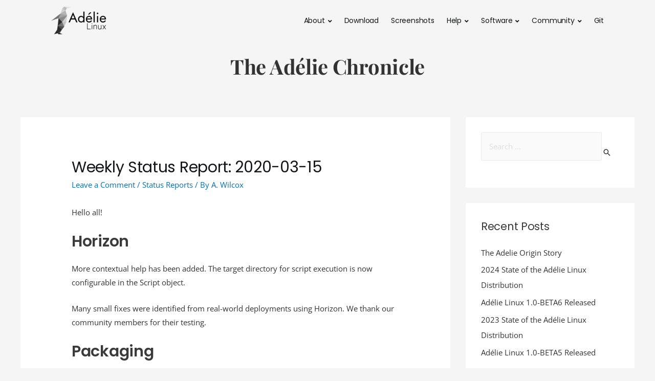

--- FILE ---
content_type: text/html; charset=UTF-8
request_url: https://blog.adelielinux.org/2020/03/16/weekly-status-report-2020-03-15/
body_size: 16061
content:
<!DOCTYPE html>
<html lang="en-US">
<head>
<meta charset="UTF-8">
<meta name="viewport" content="width=device-width, initial-scale=1">
<link rel="profile" href="https://gmpg.org/xfn/11">

<meta name='robots' content='index, follow, max-image-preview:large, max-snippet:-1, max-video-preview:-1' />

	<!-- This site is optimized with the Yoast SEO plugin v26.7 - https://yoast.com/wordpress/plugins/seo/ -->
	<title>Weekly Status Report: 2020-03-15 - The Adélie Chronicle</title>
	<link rel="canonical" href="https://blog.adelielinux.org/2020/03/16/weekly-status-report-2020-03-15/" />
	<meta property="og:locale" content="en_US" />
	<meta property="og:type" content="article" />
	<meta property="og:title" content="Weekly Status Report: 2020-03-15 - The Adélie Chronicle" />
	<meta property="og:description" content="Hello all! Horizon More contextual help has been added. The target directory for script execution is now configurable in the Script object. Many small fixes were identified from real-world deployments using Horizon. We thank our community members for their testing. Packaging Max Rees (sroracle@) updated many packages for security updates, including the Z shell. A. &hellip; Weekly Status Report: 2020-03-15 Read More &raquo;" />
	<meta property="og:url" content="https://blog.adelielinux.org/2020/03/16/weekly-status-report-2020-03-15/" />
	<meta property="og:site_name" content="The Adélie Chronicle" />
	<meta property="article:publisher" content="https://www.facebook.com/adelielinux/" />
	<meta property="article:published_time" content="2020-03-16T21:34:33+00:00" />
	<meta name="author" content="A. Wilcox" />
	<meta name="twitter:card" content="summary_large_image" />
	<meta name="twitter:creator" content="@adelielinux" />
	<meta name="twitter:site" content="@adelielinux" />
	<meta name="twitter:label1" content="Written by" />
	<meta name="twitter:data1" content="A. Wilcox" />
	<script type="application/ld+json" class="yoast-schema-graph">{"@context":"https://schema.org","@graph":[{"@type":"Article","@id":"https://blog.adelielinux.org/2020/03/16/weekly-status-report-2020-03-15/#article","isPartOf":{"@id":"https://blog.adelielinux.org/2020/03/16/weekly-status-report-2020-03-15/"},"author":{"name":"A. Wilcox","@id":"https://blog.adelielinux.org/#/schema/person/1407795472b3d263de1d5bc72efe2c85"},"headline":"Weekly Status Report: 2020-03-15","datePublished":"2020-03-16T21:34:33+00:00","mainEntityOfPage":{"@id":"https://blog.adelielinux.org/2020/03/16/weekly-status-report-2020-03-15/"},"wordCount":81,"commentCount":0,"publisher":{"@id":"https://blog.adelielinux.org/#organization"},"keywords":["horizon","packaging"],"articleSection":["Status Reports"],"inLanguage":"en-US","potentialAction":[{"@type":"CommentAction","name":"Comment","target":["https://blog.adelielinux.org/2020/03/16/weekly-status-report-2020-03-15/#respond"]}]},{"@type":"WebPage","@id":"https://blog.adelielinux.org/2020/03/16/weekly-status-report-2020-03-15/","url":"https://blog.adelielinux.org/2020/03/16/weekly-status-report-2020-03-15/","name":"Weekly Status Report: 2020-03-15 - The Adélie Chronicle","isPartOf":{"@id":"https://blog.adelielinux.org/#website"},"datePublished":"2020-03-16T21:34:33+00:00","breadcrumb":{"@id":"https://blog.adelielinux.org/2020/03/16/weekly-status-report-2020-03-15/#breadcrumb"},"inLanguage":"en-US","potentialAction":[{"@type":"ReadAction","target":["https://blog.adelielinux.org/2020/03/16/weekly-status-report-2020-03-15/"]}]},{"@type":"BreadcrumbList","@id":"https://blog.adelielinux.org/2020/03/16/weekly-status-report-2020-03-15/#breadcrumb","itemListElement":[{"@type":"ListItem","position":1,"name":"Home","item":"https://blog.adelielinux.org/"},{"@type":"ListItem","position":2,"name":"Weekly Status Report: 2020-03-15"}]},{"@type":"WebSite","@id":"https://blog.adelielinux.org/#website","url":"https://blog.adelielinux.org/","name":"The Adélie Chronicle","description":"","publisher":{"@id":"https://blog.adelielinux.org/#organization"},"potentialAction":[{"@type":"SearchAction","target":{"@type":"EntryPoint","urlTemplate":"https://blog.adelielinux.org/?s={search_term_string}"},"query-input":{"@type":"PropertyValueSpecification","valueRequired":true,"valueName":"search_term_string"}}],"inLanguage":"en-US"},{"@type":"Organization","@id":"https://blog.adelielinux.org/#organization","name":"Adélie Linux","url":"https://blog.adelielinux.org/","logo":{"@type":"ImageObject","inLanguage":"en-US","@id":"https://blog.adelielinux.org/#/schema/logo/image/","url":"https://blog.adelielinux.org/wp-content/uploads/2022/05/gen_polyguin_color_wordpress.png","contentUrl":"https://blog.adelielinux.org/wp-content/uploads/2022/05/gen_polyguin_color_wordpress.png","width":1200,"height":900,"caption":"Adélie Linux"},"image":{"@id":"https://blog.adelielinux.org/#/schema/logo/image/"},"sameAs":["https://www.facebook.com/adelielinux/","https://x.com/adelielinux","https://old.reddit.com/r/AdelieLinux/"]},{"@type":"Person","@id":"https://blog.adelielinux.org/#/schema/person/1407795472b3d263de1d5bc72efe2c85","name":"A. Wilcox","url":"https://blog.adelielinux.org/author/awilfox/"}]}</script>
	<!-- / Yoast SEO plugin. -->


<link rel="alternate" type="application/rss+xml" title="The Adélie Chronicle &raquo; Feed" href="https://blog.adelielinux.org/feed/" />
<link rel="alternate" type="application/rss+xml" title="The Adélie Chronicle &raquo; Comments Feed" href="https://blog.adelielinux.org/comments/feed/" />
<link rel="alternate" type="application/rss+xml" title="The Adélie Chronicle &raquo; Weekly Status Report: 2020-03-15 Comments Feed" href="https://blog.adelielinux.org/2020/03/16/weekly-status-report-2020-03-15/feed/" />
<link rel="alternate" title="oEmbed (JSON)" type="application/json+oembed" href="https://blog.adelielinux.org/wp-json/oembed/1.0/embed?url=https%3A%2F%2Fblog.adelielinux.org%2F2020%2F03%2F16%2Fweekly-status-report-2020-03-15%2F" />
<link rel="alternate" title="oEmbed (XML)" type="text/xml+oembed" href="https://blog.adelielinux.org/wp-json/oembed/1.0/embed?url=https%3A%2F%2Fblog.adelielinux.org%2F2020%2F03%2F16%2Fweekly-status-report-2020-03-15%2F&#038;format=xml" />
<style id='wp-img-auto-sizes-contain-inline-css'>
img:is([sizes=auto i],[sizes^="auto," i]){contain-intrinsic-size:3000px 1500px}
/*# sourceURL=wp-img-auto-sizes-contain-inline-css */
</style>
<link rel='stylesheet' id='astra-theme-css-css' href='https://blog.adelielinux.org/wp-content/themes/blog-ng/assets/css/minified/style.min.css?ver=0.0.1' media='all' />
<style id='astra-theme-css-inline-css'>
html{font-size:93.75%;}a,.page-title{color:#0170B9;}a:hover,a:focus{color:#3a3a3a;}body,button,input,select,textarea,.ast-button,.ast-custom-button{font-family:-apple-system,BlinkMacSystemFont,Segoe UI,Roboto,Oxygen-Sans,Ubuntu,Cantarell,Helvetica Neue,sans-serif;font-weight:inherit;font-size:15px;font-size:1rem;}blockquote{color:#000000;}.site-title{font-size:35px;font-size:2.3333333333333rem;display:block;}.ast-archive-description .ast-archive-title{font-size:40px;font-size:2.6666666666667rem;}.site-header .site-description{font-size:15px;font-size:1rem;display:none;}.entry-title{font-size:30px;font-size:2rem;}h1,.entry-content h1{font-size:40px;font-size:2.6666666666667rem;}h2,.entry-content h2{font-size:30px;font-size:2rem;}h3,.entry-content h3{font-size:25px;font-size:1.6666666666667rem;}h4,.entry-content h4{font-size:20px;font-size:1.3333333333333rem;}h5,.entry-content h5{font-size:18px;font-size:1.2rem;}h6,.entry-content h6{font-size:15px;font-size:1rem;}.ast-single-post .entry-title,.page-title{font-size:30px;font-size:2rem;}::selection{background-color:#0170B9;color:#ffffff;}body,h1,.entry-title a,.entry-content h1,h2,.entry-content h2,h3,.entry-content h3,h4,.entry-content h4,h5,.entry-content h5,h6,.entry-content h6{color:#3a3a3a;}.tagcloud a:hover,.tagcloud a:focus,.tagcloud a.current-item{color:#ffffff;border-color:#0170B9;background-color:#0170B9;}input:focus,input[type="text"]:focus,input[type="email"]:focus,input[type="url"]:focus,input[type="password"]:focus,input[type="reset"]:focus,input[type="search"]:focus,textarea:focus{border-color:#0170B9;}input[type="radio"]:checked,input[type=reset],input[type="checkbox"]:checked,input[type="checkbox"]:hover:checked,input[type="checkbox"]:focus:checked,input[type=range]::-webkit-slider-thumb{border-color:#0170B9;background-color:#0170B9;box-shadow:none;}.site-footer a:hover + .post-count,.site-footer a:focus + .post-count{background:#0170B9;border-color:#0170B9;}.single .nav-links .nav-previous,.single .nav-links .nav-next{color:#0170B9;}.entry-meta,.entry-meta *{line-height:1.45;color:#0170B9;}.entry-meta a:hover,.entry-meta a:hover *,.entry-meta a:focus,.entry-meta a:focus *,.page-links > .page-link,.page-links .page-link:hover,.post-navigation a:hover{color:#3a3a3a;}.widget-title{font-size:21px;font-size:1.4rem;color:#3a3a3a;}#cat option,.secondary .calendar_wrap thead a,.secondary .calendar_wrap thead a:visited{color:#0170B9;}.secondary .calendar_wrap #today,.ast-progress-val span{background:#0170B9;}.secondary a:hover + .post-count,.secondary a:focus + .post-count{background:#0170B9;border-color:#0170B9;}.calendar_wrap #today > a{color:#ffffff;}.page-links .page-link,.single .post-navigation a{color:#0170B9;}#secondary,#secondary button,#secondary input,#secondary select,#secondary textarea{font-size:15px;font-size:1rem;}.main-header-menu .menu-link,.ast-header-custom-item a{color:#3a3a3a;}.main-header-menu .menu-item:hover > .menu-link,.main-header-menu .menu-item:hover > .ast-menu-toggle,.main-header-menu .ast-masthead-custom-menu-items a:hover,.main-header-menu .menu-item.focus > .menu-link,.main-header-menu .menu-item.focus > .ast-menu-toggle,.main-header-menu .current-menu-item > .menu-link,.main-header-menu .current-menu-ancestor > .menu-link,.main-header-menu .current-menu-item > .ast-menu-toggle,.main-header-menu .current-menu-ancestor > .ast-menu-toggle{color:#0170B9;}.header-main-layout-3 .ast-main-header-bar-alignment{margin-right:auto;}.header-main-layout-2 .site-header-section-left .ast-site-identity{text-align:left;}.ast-logo-title-inline .site-logo-img{padding-right:1em;}.ast-header-break-point .ast-mobile-menu-buttons-minimal.menu-toggle{background:transparent;color:#0170B9;}.ast-header-break-point .ast-mobile-menu-buttons-outline.menu-toggle{background:transparent;border:1px solid #0170B9;color:#0170B9;}.ast-header-break-point .ast-mobile-menu-buttons-fill.menu-toggle{background:#0170B9;}#secondary {margin: 4em 0 2.5em;word-break: break-word;line-height: 2;}#secondary li {margin-bottom: 0.25em;}#secondary li:last-child {margin-bottom: 0;}@media (max-width: 768px) {.js_active .ast-plain-container.ast-single-post #secondary {margin-top: 1.5em;}}.ast-separate-container.ast-two-container #secondary .widget {background-color: #fff;padding: 2em;margin-bottom: 2em;}@media (min-width: 993px) {.ast-left-sidebar #secondary {padding-right: 60px;}.ast-right-sidebar #secondary {padding-left: 60px;}}@media (max-width: 993px) {.ast-right-sidebar #secondary {padding-left: 30px;}.ast-left-sidebar #secondary {padding-right: 30px;}}.footer-adv .footer-adv-overlay{border-top-style:solid;border-top-color:#7a7a7a;}.wp-block-buttons.aligncenter{justify-content:center;}@media (max-width:782px){.entry-content .wp-block-columns .wp-block-column{margin-left:0px;}}@media (max-width:768px){.ast-separate-container .ast-article-post,.ast-separate-container .ast-article-single{padding:1.5em 2.14em;}.ast-separate-container #primary,.ast-separate-container #secondary{padding:1.5em 0;}#primary,#secondary{padding:1.5em 0;margin:0;}.ast-left-sidebar #content > .ast-container{display:flex;flex-direction:column-reverse;width:100%;}.ast-author-box img.avatar{margin:20px 0 0 0;}}@media (max-width:768px){#secondary.secondary{padding-top:0;}.ast-separate-container.ast-right-sidebar #secondary{padding-left:1em;padding-right:1em;}.ast-separate-container.ast-two-container #secondary{padding-left:0;padding-right:0;}.ast-page-builder-template .entry-header #secondary,.ast-page-builder-template #secondary{margin-top:1.5em;}}@media (max-width:768px){.ast-right-sidebar #primary{padding-right:0;}.ast-page-builder-template.ast-left-sidebar #secondary,.ast-page-builder-template.ast-right-sidebar #secondary{padding-right:20px;padding-left:20px;}.ast-right-sidebar #secondary,.ast-left-sidebar #primary{padding-left:0;}.ast-left-sidebar #secondary{padding-right:0;}}@media (min-width:769px){.ast-separate-container.ast-right-sidebar #primary,.ast-separate-container.ast-left-sidebar #primary{border:0;}.search-no-results.ast-separate-container #primary{margin-bottom:4em;}}@media (min-width:769px){.ast-right-sidebar #primary{border-right:1px solid #eee;}.ast-left-sidebar #primary{border-left:1px solid #eee;}.ast-right-sidebar #secondary{border-left:1px solid #eee;margin-left:-1px;}.ast-left-sidebar #secondary{border-right:1px solid #eee;margin-right:-1px;}.ast-separate-container.ast-two-container.ast-right-sidebar #secondary{padding-left:30px;padding-right:0;}.ast-separate-container.ast-two-container.ast-left-sidebar #secondary{padding-right:30px;padding-left:0;}.ast-separate-container.ast-right-sidebar #secondary,.ast-separate-container.ast-left-sidebar #secondary{border:0;margin-left:auto;margin-right:auto;}.ast-separate-container.ast-two-container #secondary .widget:last-child{margin-bottom:0;}}.menu-toggle,button,.ast-button,.ast-custom-button,.button,input#submit,input[type="button"],input[type="submit"],input[type="reset"]{color:#ffffff;border-color:#0170B9;background-color:#0170B9;border-radius:2px;padding-top:10px;padding-right:40px;padding-bottom:10px;padding-left:40px;font-family:inherit;font-weight:inherit;}button:focus,.menu-toggle:hover,button:hover,.ast-button:hover,.ast-custom-button:hover .button:hover,.ast-custom-button:hover,input[type=reset]:hover,input[type=reset]:focus,input#submit:hover,input#submit:focus,input[type="button"]:hover,input[type="button"]:focus,input[type="submit"]:hover,input[type="submit"]:focus{color:#ffffff;background-color:#3a3a3a;border-color:#3a3a3a;}@media (min-width:544px){.ast-container{max-width:100%;}}@media (max-width:544px){.ast-separate-container .ast-article-post,.ast-separate-container .ast-article-single,.ast-separate-container .comments-title,.ast-separate-container .ast-archive-description{padding:1.5em 1em;}.ast-separate-container #content .ast-container{padding-left:0.54em;padding-right:0.54em;}.ast-separate-container .ast-comment-list li.depth-1{padding:1.5em 1em;margin-bottom:1.5em;}.ast-separate-container .ast-comment-list .bypostauthor{padding:.5em;}.ast-search-menu-icon.ast-dropdown-active .search-field{width:170px;}.ast-separate-container #secondary{padding-top:0;}.ast-separate-container.ast-two-container #secondary .widget{margin-bottom:1.5em;padding-left:1em;padding-right:1em;}.site-branding img,.site-header .site-logo-img .custom-logo-link img{max-width:100%;}}@media (max-width:768px){.ast-mobile-header-stack .main-header-bar .ast-search-menu-icon{display:inline-block;}.ast-header-break-point.ast-header-custom-item-outside .ast-mobile-header-stack .main-header-bar .ast-search-icon{margin:0;}.ast-comment-avatar-wrap img{max-width:2.5em;}.ast-separate-container .ast-comment-list li.depth-1{padding:1.5em 2.14em;}.ast-separate-container .comment-respond{padding:2em 2.14em;}.ast-comment-meta{padding:0 1.8888em 1.3333em;}}@media (max-width:768px){.site-title{display:block;}.ast-archive-description .ast-archive-title{font-size:40px;}.site-header .site-description{display:none;}.entry-title{font-size:30px;}h1,.entry-content h1{font-size:30px;}h2,.entry-content h2{font-size:25px;}h3,.entry-content h3{font-size:20px;}.ast-single-post .entry-title,.page-title{font-size:30px;}}@media (max-width:544px){.site-title{display:block;}.ast-archive-description .ast-archive-title{font-size:40px;}.site-header .site-description{display:none;}.entry-title{font-size:30px;}h1,.entry-content h1{font-size:30px;}h2,.entry-content h2{font-size:25px;}h3,.entry-content h3{font-size:20px;}.ast-single-post .entry-title,.page-title{font-size:30px;}}@media (max-width:768px){html{font-size:85.5%;}}@media (max-width:544px){html{font-size:85.5%;}}@media (min-width:769px){.ast-container{max-width:1240px;}}@font-face {font-family: "Astra";src: url(https://blog.adelielinux.org/wp-content/themes/blog-ng/assets/fonts/astra.woff) format("woff"),url(https://blog.adelielinux.org/wp-content/themes/blog-ng/assets/fonts/astra.ttf) format("truetype"),url(https://blog.adelielinux.org/wp-content/themes/blog-ng/assets/fonts/astra.svg#astra) format("svg");font-weight: normal;font-style: normal;font-display: fallback;}@media (max-width:921px) {.main-header-bar .main-header-bar-navigation{display:none;}}.ast-desktop .main-header-menu.submenu-with-border .sub-menu,.ast-desktop .main-header-menu.submenu-with-border .astra-full-megamenu-wrapper{border-color:#0170B9;}.ast-desktop .main-header-menu.submenu-with-border .sub-menu{border-top-width:2px;border-right-width:0px;border-left-width:0px;border-bottom-width:0px;border-style:solid;}.ast-desktop .main-header-menu.submenu-with-border .sub-menu .sub-menu{top:-2px;}.ast-desktop .main-header-menu.submenu-with-border .sub-menu .menu-link,.ast-desktop .main-header-menu.submenu-with-border .children .menu-link{border-bottom-width:0px;border-style:solid;border-color:#eaeaea;}@media (min-width:769px){.main-header-menu .sub-menu .menu-item.ast-left-align-sub-menu:hover > .sub-menu,.main-header-menu .sub-menu .menu-item.ast-left-align-sub-menu.focus > .sub-menu{margin-left:-0px;}}.ast-small-footer{border-top-style:solid;border-top-width:1px;border-top-color:#7a7a7a;}.ast-small-footer-wrap{text-align:center;}.ast-header-break-point.ast-header-custom-item-inside .main-header-bar .main-header-bar-navigation .ast-search-icon {display: none;}.ast-header-break-point.ast-header-custom-item-inside .main-header-bar .ast-search-menu-icon .search-form {padding: 0;display: block;overflow: hidden;}.ast-header-break-point .ast-header-custom-item .widget:last-child {margin-bottom: 1em;}.ast-header-custom-item .widget {margin: 0.5em;display: inline-block;vertical-align: middle;}.ast-header-custom-item .widget p {margin-bottom: 0;}.ast-header-custom-item .widget li {width: auto;}.ast-header-custom-item-inside .button-custom-menu-item .menu-link {display: none;}.ast-header-custom-item-inside.ast-header-break-point .button-custom-menu-item .ast-custom-button-link {display: none;}.ast-header-custom-item-inside.ast-header-break-point .button-custom-menu-item .menu-link {display: block;}.ast-header-break-point.ast-header-custom-item-outside .main-header-bar .ast-search-icon {margin-right: 1em;}.ast-header-break-point.ast-header-custom-item-inside .main-header-bar .ast-search-menu-icon .search-field,.ast-header-break-point.ast-header-custom-item-inside .main-header-bar .ast-search-menu-icon.ast-inline-search .search-field {width: 100%;padding-right: 5.5em;}.ast-header-break-point.ast-header-custom-item-inside .main-header-bar .ast-search-menu-icon .search-submit {display: block;position: absolute;height: 100%;top: 0;right: 0;padding: 0 1em;border-radius: 0;}.ast-header-break-point .ast-header-custom-item .ast-masthead-custom-menu-items {padding-left: 20px;padding-right: 20px;margin-bottom: 1em;margin-top: 1em;}.ast-header-custom-item-inside.ast-header-break-point .button-custom-menu-item {padding-left: 0;padding-right: 0;margin-top: 0;margin-bottom: 0;}.astra-icon-down_arrow::after {content: "\e900";font-family: Astra;}.astra-icon-close::after {content: "\e5cd";font-family: Astra;}.astra-icon-drag_handle::after {content: "\e25d";font-family: Astra;}.astra-icon-format_align_justify::after {content: "\e235";font-family: Astra;}.astra-icon-menu::after {content: "\e5d2";font-family: Astra;}.astra-icon-reorder::after {content: "\e8fe";font-family: Astra;}.astra-icon-search::after {content: "\e8b6";font-family: Astra;}.astra-icon-zoom_in::after {content: "\e56b";font-family: Astra;}.astra-icon-check-circle::after {content: "\e901";font-family: Astra;}.astra-icon-shopping-cart::after {content: "\f07a";font-family: Astra;}.astra-icon-shopping-bag::after {content: "\f290";font-family: Astra;}.astra-icon-shopping-basket::after {content: "\f291";font-family: Astra;}.astra-icon-circle-o::after {content: "\e903";font-family: Astra;}.astra-icon-certificate::after {content: "\e902";font-family: Astra;}.ast-breadcrumbs .trail-browse,.ast-breadcrumbs .trail-items,.ast-breadcrumbs .trail-items li{display:inline-block;margin:0;padding:0;border:none;background:inherit;text-indent:0;}.ast-breadcrumbs .trail-browse{font-size:inherit;font-style:inherit;font-weight:inherit;color:inherit;}.ast-breadcrumbs .trail-items{list-style:none;}.trail-items li::after{padding:0 0.3em;content:"\00bb";}.trail-items li:last-of-type::after{display:none;}.ast-header-break-point .main-header-bar{border-bottom-width:1px;}@media (min-width:769px){.main-header-bar{border-bottom-width:1px;}}@media (min-width:769px){#primary{width:70%;}#secondary{width:30%;}}.ast-safari-browser-less-than-11 .main-header-menu .menu-item, .ast-safari-browser-less-than-11 .main-header-bar .ast-masthead-custom-menu-items{display:block;}.main-header-menu .menu-item, #astra-footer-menu .menu-item, .main-header-bar .ast-masthead-custom-menu-items{-js-display:flex;display:flex;-webkit-box-pack:center;-webkit-justify-content:center;-moz-box-pack:center;-ms-flex-pack:center;justify-content:center;-webkit-box-orient:vertical;-webkit-box-direction:normal;-webkit-flex-direction:column;-moz-box-orient:vertical;-moz-box-direction:normal;-ms-flex-direction:column;flex-direction:column;}.main-header-menu > .menu-item > .menu-link, #astra-footer-menu > .menu-item > .menu-link,{height:100%;-webkit-box-align:center;-webkit-align-items:center;-moz-box-align:center;-ms-flex-align:center;align-items:center;-js-display:flex;display:flex;}.ast-primary-menu-disabled .main-header-bar .ast-masthead-custom-menu-items{flex:unset;}.header-main-layout-1 .ast-flex.main-header-container, .header-main-layout-3 .ast-flex.main-header-container{-webkit-align-content:center;-ms-flex-line-pack:center;align-content:center;-webkit-box-align:center;-webkit-align-items:center;-moz-box-align:center;-ms-flex-align:center;align-items:center;}.main-header-menu .sub-menu .menu-item.menu-item-has-children > .menu-link:after{position:absolute;right:1em;top:50%;transform:translate(0,-50%) rotate(270deg);}.ast-header-break-point .main-header-bar .main-header-bar-navigation .page_item_has_children > .ast-menu-toggle::before, .ast-header-break-point .main-header-bar .main-header-bar-navigation .menu-item-has-children > .ast-menu-toggle::before, .ast-mobile-popup-drawer .main-header-bar-navigation .menu-item-has-children>.ast-menu-toggle::before, .ast-header-break-point .ast-mobile-header-wrap .main-header-bar-navigation .menu-item-has-children > .ast-menu-toggle::before{font-weight:bold;content:"\e900";font-family:Astra;text-decoration:inherit;display:inline-block;}.ast-header-break-point .main-navigation ul.sub-menu .menu-item .menu-link:before{content:"\e900";font-family:Astra;font-size:.65em;text-decoration:inherit;display:inline-block;transform:translate(0, -2px) rotateZ(270deg);margin-right:5px;}.widget_search .search-form:after{font-family:Astra;font-size:1.2em;font-weight:normal;content:"\e8b6";position:absolute;top:50%;right:15px;transform:translate(0, -50%);}.astra-search-icon::before{content:"\e8b6";font-family:Astra;font-style:normal;font-weight:normal;text-decoration:inherit;text-align:center;-webkit-font-smoothing:antialiased;-moz-osx-font-smoothing:grayscale;}.main-header-bar .main-header-bar-navigation .page_item_has_children > a:after, .main-header-bar .main-header-bar-navigation .menu-item-has-children > a:after, .site-header-focus-item .main-header-bar-navigation .menu-item-has-children > .menu-link:after{content:"\e900";display:inline-block;font-family:Astra;font-size:.6rem;font-weight:bold;text-rendering:auto;-webkit-font-smoothing:antialiased;-moz-osx-font-smoothing:grayscale;margin-left:10px;line-height:normal;}.ast-mobile-popup-drawer .main-header-bar-navigation .ast-submenu-expanded>.ast-menu-toggle::before{transform:rotateX(180deg);}.ast-header-break-point .main-header-bar-navigation .menu-item-has-children > .menu-link:after{display:none;}.comment-reply-title{font-size:24px;font-size:1.6rem;}.ast-comment-meta{line-height:1.666666667;color:#0170B9;font-size:12px;font-size:0.8rem;}.ast-comment-list #cancel-comment-reply-link{font-size:15px;font-size:1rem;}.comments-count-wrapper {padding: 2em 0;}.comments-count-wrapper .comments-title {font-weight: normal;word-wrap: break-word;}.ast-comment-list {margin: 0;word-wrap: break-word;padding-bottom: 0.5em;list-style: none;}.ast-comment-list li {list-style: none;}.ast-comment-list li.depth-1 .ast-comment,.ast-comment-list li.depth-2 .ast-comment {border-bottom: 1px solid #eeeeee;}.ast-comment-list .comment-respond {padding: 1em 0;border-bottom: 1px solid #eeeeee;}.ast-comment-list .comment-respond .comment-reply-title {margin-top: 0;padding-top: 0;}.ast-comment-list .comment-respond p {margin-bottom: .5em;}.ast-comment-list .ast-comment-edit-reply-wrap {-js-display: flex;display: flex;justify-content: flex-end;}.ast-comment-list .ast-edit-link {flex: 1;}.ast-comment-list .comment-awaiting-moderation {margin-bottom: 0;}.ast-comment {padding: 1em 0;}.ast-comment-avatar-wrap img {border-radius: 50%;}.ast-comment-content {clear: both;}.ast-comment-cite-wrap {text-align: left;}.ast-comment-cite-wrap cite {font-style: normal;}.comment-reply-title {padding-top: 1em;font-weight: normal;line-height: 1.65;}.ast-comment-meta {margin-bottom: 0.5em;}.comments-area {border-top: 1px solid #eeeeee;margin-top: 2em;}.comments-area .comment-form-comment {width: 100%;border: none;margin: 0;padding: 0;}.comments-area .comment-notes,.comments-area .comment-textarea,.comments-area .form-allowed-tags {margin-bottom: 1.5em;}.comments-area .form-submit {margin-bottom: 0;}.comments-area textarea#comment,.comments-area .ast-comment-formwrap input[type="text"] {width: 100%;border-radius: 0;vertical-align: middle;margin-bottom: 10px;}.comments-area .no-comments {margin-top: 0.5em;margin-bottom: 0.5em;}.comments-area p.logged-in-as {margin-bottom: 1em;}.ast-separate-container .comments-count-wrapper {background-color: #fff;padding: 2em 6.67em 0;}@media (max-width: 1200px) {.ast-separate-container .comments-count-wrapper {padding: 2em 3.34em;}}.ast-separate-container .comments-area {border-top: 0;}.ast-separate-container .ast-comment-list {padding-bottom: 0;}.ast-separate-container .ast-comment-list li {background-color: #fff;}.ast-separate-container .ast-comment-list li.depth-1 {padding: 4em 6.67em;margin-bottom: 2em;}@media (max-width: 1200px) {.ast-separate-container .ast-comment-list li.depth-1 {padding: 3em 3.34em;}}.ast-separate-container .ast-comment-list li.depth-1 .children li {padding-bottom: 0;padding-top: 0;margin-bottom: 0;}.ast-separate-container .ast-comment-list li.depth-1 .ast-comment,.ast-separate-container .ast-comment-list li.depth-2 .ast-comment {border-bottom: 0;}.ast-separate-container .ast-comment-list .comment-respond {padding-top: 0;padding-bottom: 1em;background-color: transparent;}.ast-separate-container .ast-comment-list .pingback p {margin-bottom: 0;}.ast-separate-container .ast-comment-list .bypostauthor {padding: 2em;margin-bottom: 1em;}.ast-separate-container .ast-comment-list .bypostauthor li {background: transparent;margin-bottom: 0;padding: 0 0 0 2em;}.ast-separate-container .comment-respond {background-color: #fff;padding: 4em 6.67em;border-bottom: 0;} @media (max-width: 1200px) { .ast-separate-container .comment-respond { padding: 3em 2.34em; } }.ast-separate-container .comment-reply-title {padding-top: 0;}.comment-content a {word-wrap: break-word;}.ast-comment-list .children {margin-left: 2em;}@media (max-width: 992px) {.ast-comment-list .children {margin-left: 1em;}}.ast-comment-list #cancel-comment-reply-link {white-space: nowrap;font-size: 15px;font-size: 1rem;margin-left: 1em;}.ast-comment-avatar-wrap {float: left;clear: right;margin-right: 1.33333em;}.ast-comment-meta-wrap {float: left;clear: right;padding: 0 0 1.33333em;}.ast-comment-time .timendate,.ast-comment-time .reply {margin-right: 0.5em;}.comments-area #wp-comment-cookies-consent {margin-right: 10px;}.ast-page-builder-template .comments-area {padding-left: 20px;padding-right: 20px;margin-top: 0;margin-bottom: 2em;}.ast-separate-container .ast-comment-list .bypostauthor .bypostauthor {background: transparent;margin-bottom: 0;padding-right: 0;padding-bottom: 0;padding-top: 0;}@media (min-width:769px){.ast-separate-container .ast-comment-list li .comment-respond{padding-left:2.66666em;padding-right:2.66666em;}}@media (max-width:544px){.ast-separate-container .comments-count-wrapper{padding:1.5em 1em;}.ast-separate-container .ast-comment-list li.depth-1{padding:1.5em 1em;margin-bottom:1.5em;}.ast-separate-container .ast-comment-list .bypostauthor{padding:.5em;}.ast-separate-container .comment-respond{padding:1.5em 1em;}.ast-separate-container .ast-comment-list .bypostauthor li{padding:0 0 0 .5em;}.ast-comment-list .children{margin-left:0.66666em;}}@media (max-width:768px){.ast-comment-avatar-wrap img{max-width:2.5em;}.comments-area{margin-top:1.5em;}.ast-separate-container .comments-count-wrapper{padding:2em 2.14em;}.ast-separate-container .ast-comment-list li.depth-1{padding:1.5em 2.14em;}.ast-separate-container .comment-respond{padding:2em 2.14em;}}@media (max-width:768px){.ast-comment-avatar-wrap{margin-right:0.5em;}}
/*# sourceURL=astra-theme-css-inline-css */
</style>
<style id='wp-emoji-styles-inline-css'>

	img.wp-smiley, img.emoji {
		display: inline !important;
		border: none !important;
		box-shadow: none !important;
		height: 1em !important;
		width: 1em !important;
		margin: 0 0.07em !important;
		vertical-align: -0.1em !important;
		background: none !important;
		padding: 0 !important;
	}
/*# sourceURL=wp-emoji-styles-inline-css */
</style>
<style id='wp-block-library-inline-css'>
:root{--wp-block-synced-color:#7a00df;--wp-block-synced-color--rgb:122,0,223;--wp-bound-block-color:var(--wp-block-synced-color);--wp-editor-canvas-background:#ddd;--wp-admin-theme-color:#007cba;--wp-admin-theme-color--rgb:0,124,186;--wp-admin-theme-color-darker-10:#006ba1;--wp-admin-theme-color-darker-10--rgb:0,107,160.5;--wp-admin-theme-color-darker-20:#005a87;--wp-admin-theme-color-darker-20--rgb:0,90,135;--wp-admin-border-width-focus:2px}@media (min-resolution:192dpi){:root{--wp-admin-border-width-focus:1.5px}}.wp-element-button{cursor:pointer}:root .has-very-light-gray-background-color{background-color:#eee}:root .has-very-dark-gray-background-color{background-color:#313131}:root .has-very-light-gray-color{color:#eee}:root .has-very-dark-gray-color{color:#313131}:root .has-vivid-green-cyan-to-vivid-cyan-blue-gradient-background{background:linear-gradient(135deg,#00d084,#0693e3)}:root .has-purple-crush-gradient-background{background:linear-gradient(135deg,#34e2e4,#4721fb 50%,#ab1dfe)}:root .has-hazy-dawn-gradient-background{background:linear-gradient(135deg,#faaca8,#dad0ec)}:root .has-subdued-olive-gradient-background{background:linear-gradient(135deg,#fafae1,#67a671)}:root .has-atomic-cream-gradient-background{background:linear-gradient(135deg,#fdd79a,#004a59)}:root .has-nightshade-gradient-background{background:linear-gradient(135deg,#330968,#31cdcf)}:root .has-midnight-gradient-background{background:linear-gradient(135deg,#020381,#2874fc)}:root{--wp--preset--font-size--normal:16px;--wp--preset--font-size--huge:42px}.has-regular-font-size{font-size:1em}.has-larger-font-size{font-size:2.625em}.has-normal-font-size{font-size:var(--wp--preset--font-size--normal)}.has-huge-font-size{font-size:var(--wp--preset--font-size--huge)}.has-text-align-center{text-align:center}.has-text-align-left{text-align:left}.has-text-align-right{text-align:right}.has-fit-text{white-space:nowrap!important}#end-resizable-editor-section{display:none}.aligncenter{clear:both}.items-justified-left{justify-content:flex-start}.items-justified-center{justify-content:center}.items-justified-right{justify-content:flex-end}.items-justified-space-between{justify-content:space-between}.screen-reader-text{border:0;clip-path:inset(50%);height:1px;margin:-1px;overflow:hidden;padding:0;position:absolute;width:1px;word-wrap:normal!important}.screen-reader-text:focus{background-color:#ddd;clip-path:none;color:#444;display:block;font-size:1em;height:auto;left:5px;line-height:normal;padding:15px 23px 14px;text-decoration:none;top:5px;width:auto;z-index:100000}html :where(.has-border-color){border-style:solid}html :where([style*=border-top-color]){border-top-style:solid}html :where([style*=border-right-color]){border-right-style:solid}html :where([style*=border-bottom-color]){border-bottom-style:solid}html :where([style*=border-left-color]){border-left-style:solid}html :where([style*=border-width]){border-style:solid}html :where([style*=border-top-width]){border-top-style:solid}html :where([style*=border-right-width]){border-right-style:solid}html :where([style*=border-bottom-width]){border-bottom-style:solid}html :where([style*=border-left-width]){border-left-style:solid}html :where(img[class*=wp-image-]){height:auto;max-width:100%}:where(figure){margin:0 0 1em}html :where(.is-position-sticky){--wp-admin--admin-bar--position-offset:var(--wp-admin--admin-bar--height,0px)}@media screen and (max-width:600px){html :where(.is-position-sticky){--wp-admin--admin-bar--position-offset:0px}}

/*# sourceURL=wp-block-library-inline-css */
</style><style id='global-styles-inline-css'>
:root{--wp--preset--aspect-ratio--square: 1;--wp--preset--aspect-ratio--4-3: 4/3;--wp--preset--aspect-ratio--3-4: 3/4;--wp--preset--aspect-ratio--3-2: 3/2;--wp--preset--aspect-ratio--2-3: 2/3;--wp--preset--aspect-ratio--16-9: 16/9;--wp--preset--aspect-ratio--9-16: 9/16;--wp--preset--color--black: #000000;--wp--preset--color--cyan-bluish-gray: #abb8c3;--wp--preset--color--white: #ffffff;--wp--preset--color--pale-pink: #f78da7;--wp--preset--color--vivid-red: #cf2e2e;--wp--preset--color--luminous-vivid-orange: #ff6900;--wp--preset--color--luminous-vivid-amber: #fcb900;--wp--preset--color--light-green-cyan: #7bdcb5;--wp--preset--color--vivid-green-cyan: #00d084;--wp--preset--color--pale-cyan-blue: #8ed1fc;--wp--preset--color--vivid-cyan-blue: #0693e3;--wp--preset--color--vivid-purple: #9b51e0;--wp--preset--gradient--vivid-cyan-blue-to-vivid-purple: linear-gradient(135deg,rgb(6,147,227) 0%,rgb(155,81,224) 100%);--wp--preset--gradient--light-green-cyan-to-vivid-green-cyan: linear-gradient(135deg,rgb(122,220,180) 0%,rgb(0,208,130) 100%);--wp--preset--gradient--luminous-vivid-amber-to-luminous-vivid-orange: linear-gradient(135deg,rgb(252,185,0) 0%,rgb(255,105,0) 100%);--wp--preset--gradient--luminous-vivid-orange-to-vivid-red: linear-gradient(135deg,rgb(255,105,0) 0%,rgb(207,46,46) 100%);--wp--preset--gradient--very-light-gray-to-cyan-bluish-gray: linear-gradient(135deg,rgb(238,238,238) 0%,rgb(169,184,195) 100%);--wp--preset--gradient--cool-to-warm-spectrum: linear-gradient(135deg,rgb(74,234,220) 0%,rgb(151,120,209) 20%,rgb(207,42,186) 40%,rgb(238,44,130) 60%,rgb(251,105,98) 80%,rgb(254,248,76) 100%);--wp--preset--gradient--blush-light-purple: linear-gradient(135deg,rgb(255,206,236) 0%,rgb(152,150,240) 100%);--wp--preset--gradient--blush-bordeaux: linear-gradient(135deg,rgb(254,205,165) 0%,rgb(254,45,45) 50%,rgb(107,0,62) 100%);--wp--preset--gradient--luminous-dusk: linear-gradient(135deg,rgb(255,203,112) 0%,rgb(199,81,192) 50%,rgb(65,88,208) 100%);--wp--preset--gradient--pale-ocean: linear-gradient(135deg,rgb(255,245,203) 0%,rgb(182,227,212) 50%,rgb(51,167,181) 100%);--wp--preset--gradient--electric-grass: linear-gradient(135deg,rgb(202,248,128) 0%,rgb(113,206,126) 100%);--wp--preset--gradient--midnight: linear-gradient(135deg,rgb(2,3,129) 0%,rgb(40,116,252) 100%);--wp--preset--font-size--small: 13px;--wp--preset--font-size--medium: 20px;--wp--preset--font-size--large: 36px;--wp--preset--font-size--x-large: 42px;--wp--preset--spacing--20: 0.44rem;--wp--preset--spacing--30: 0.67rem;--wp--preset--spacing--40: 1rem;--wp--preset--spacing--50: 1.5rem;--wp--preset--spacing--60: 2.25rem;--wp--preset--spacing--70: 3.38rem;--wp--preset--spacing--80: 5.06rem;--wp--preset--shadow--natural: 6px 6px 9px rgba(0, 0, 0, 0.2);--wp--preset--shadow--deep: 12px 12px 50px rgba(0, 0, 0, 0.4);--wp--preset--shadow--sharp: 6px 6px 0px rgba(0, 0, 0, 0.2);--wp--preset--shadow--outlined: 6px 6px 0px -3px rgb(255, 255, 255), 6px 6px rgb(0, 0, 0);--wp--preset--shadow--crisp: 6px 6px 0px rgb(0, 0, 0);}:where(.is-layout-flex){gap: 0.5em;}:where(.is-layout-grid){gap: 0.5em;}body .is-layout-flex{display: flex;}.is-layout-flex{flex-wrap: wrap;align-items: center;}.is-layout-flex > :is(*, div){margin: 0;}body .is-layout-grid{display: grid;}.is-layout-grid > :is(*, div){margin: 0;}:where(.wp-block-columns.is-layout-flex){gap: 2em;}:where(.wp-block-columns.is-layout-grid){gap: 2em;}:where(.wp-block-post-template.is-layout-flex){gap: 1.25em;}:where(.wp-block-post-template.is-layout-grid){gap: 1.25em;}.has-black-color{color: var(--wp--preset--color--black) !important;}.has-cyan-bluish-gray-color{color: var(--wp--preset--color--cyan-bluish-gray) !important;}.has-white-color{color: var(--wp--preset--color--white) !important;}.has-pale-pink-color{color: var(--wp--preset--color--pale-pink) !important;}.has-vivid-red-color{color: var(--wp--preset--color--vivid-red) !important;}.has-luminous-vivid-orange-color{color: var(--wp--preset--color--luminous-vivid-orange) !important;}.has-luminous-vivid-amber-color{color: var(--wp--preset--color--luminous-vivid-amber) !important;}.has-light-green-cyan-color{color: var(--wp--preset--color--light-green-cyan) !important;}.has-vivid-green-cyan-color{color: var(--wp--preset--color--vivid-green-cyan) !important;}.has-pale-cyan-blue-color{color: var(--wp--preset--color--pale-cyan-blue) !important;}.has-vivid-cyan-blue-color{color: var(--wp--preset--color--vivid-cyan-blue) !important;}.has-vivid-purple-color{color: var(--wp--preset--color--vivid-purple) !important;}.has-black-background-color{background-color: var(--wp--preset--color--black) !important;}.has-cyan-bluish-gray-background-color{background-color: var(--wp--preset--color--cyan-bluish-gray) !important;}.has-white-background-color{background-color: var(--wp--preset--color--white) !important;}.has-pale-pink-background-color{background-color: var(--wp--preset--color--pale-pink) !important;}.has-vivid-red-background-color{background-color: var(--wp--preset--color--vivid-red) !important;}.has-luminous-vivid-orange-background-color{background-color: var(--wp--preset--color--luminous-vivid-orange) !important;}.has-luminous-vivid-amber-background-color{background-color: var(--wp--preset--color--luminous-vivid-amber) !important;}.has-light-green-cyan-background-color{background-color: var(--wp--preset--color--light-green-cyan) !important;}.has-vivid-green-cyan-background-color{background-color: var(--wp--preset--color--vivid-green-cyan) !important;}.has-pale-cyan-blue-background-color{background-color: var(--wp--preset--color--pale-cyan-blue) !important;}.has-vivid-cyan-blue-background-color{background-color: var(--wp--preset--color--vivid-cyan-blue) !important;}.has-vivid-purple-background-color{background-color: var(--wp--preset--color--vivid-purple) !important;}.has-black-border-color{border-color: var(--wp--preset--color--black) !important;}.has-cyan-bluish-gray-border-color{border-color: var(--wp--preset--color--cyan-bluish-gray) !important;}.has-white-border-color{border-color: var(--wp--preset--color--white) !important;}.has-pale-pink-border-color{border-color: var(--wp--preset--color--pale-pink) !important;}.has-vivid-red-border-color{border-color: var(--wp--preset--color--vivid-red) !important;}.has-luminous-vivid-orange-border-color{border-color: var(--wp--preset--color--luminous-vivid-orange) !important;}.has-luminous-vivid-amber-border-color{border-color: var(--wp--preset--color--luminous-vivid-amber) !important;}.has-light-green-cyan-border-color{border-color: var(--wp--preset--color--light-green-cyan) !important;}.has-vivid-green-cyan-border-color{border-color: var(--wp--preset--color--vivid-green-cyan) !important;}.has-pale-cyan-blue-border-color{border-color: var(--wp--preset--color--pale-cyan-blue) !important;}.has-vivid-cyan-blue-border-color{border-color: var(--wp--preset--color--vivid-cyan-blue) !important;}.has-vivid-purple-border-color{border-color: var(--wp--preset--color--vivid-purple) !important;}.has-vivid-cyan-blue-to-vivid-purple-gradient-background{background: var(--wp--preset--gradient--vivid-cyan-blue-to-vivid-purple) !important;}.has-light-green-cyan-to-vivid-green-cyan-gradient-background{background: var(--wp--preset--gradient--light-green-cyan-to-vivid-green-cyan) !important;}.has-luminous-vivid-amber-to-luminous-vivid-orange-gradient-background{background: var(--wp--preset--gradient--luminous-vivid-amber-to-luminous-vivid-orange) !important;}.has-luminous-vivid-orange-to-vivid-red-gradient-background{background: var(--wp--preset--gradient--luminous-vivid-orange-to-vivid-red) !important;}.has-very-light-gray-to-cyan-bluish-gray-gradient-background{background: var(--wp--preset--gradient--very-light-gray-to-cyan-bluish-gray) !important;}.has-cool-to-warm-spectrum-gradient-background{background: var(--wp--preset--gradient--cool-to-warm-spectrum) !important;}.has-blush-light-purple-gradient-background{background: var(--wp--preset--gradient--blush-light-purple) !important;}.has-blush-bordeaux-gradient-background{background: var(--wp--preset--gradient--blush-bordeaux) !important;}.has-luminous-dusk-gradient-background{background: var(--wp--preset--gradient--luminous-dusk) !important;}.has-pale-ocean-gradient-background{background: var(--wp--preset--gradient--pale-ocean) !important;}.has-electric-grass-gradient-background{background: var(--wp--preset--gradient--electric-grass) !important;}.has-midnight-gradient-background{background: var(--wp--preset--gradient--midnight) !important;}.has-small-font-size{font-size: var(--wp--preset--font-size--small) !important;}.has-medium-font-size{font-size: var(--wp--preset--font-size--medium) !important;}.has-large-font-size{font-size: var(--wp--preset--font-size--large) !important;}.has-x-large-font-size{font-size: var(--wp--preset--font-size--x-large) !important;}
/*# sourceURL=global-styles-inline-css */
</style>

<style id='classic-theme-styles-inline-css'>
/*! This file is auto-generated */
.wp-block-button__link{color:#fff;background-color:#32373c;border-radius:9999px;box-shadow:none;text-decoration:none;padding:calc(.667em + 2px) calc(1.333em + 2px);font-size:1.125em}.wp-block-file__button{background:#32373c;color:#fff;text-decoration:none}
/*# sourceURL=/wp-includes/css/classic-themes.min.css */
</style>
<link rel="https://api.w.org/" href="https://blog.adelielinux.org/wp-json/" /><link rel="alternate" title="JSON" type="application/json" href="https://blog.adelielinux.org/wp-json/wp/v2/posts/347" /><link rel="EditURI" type="application/rsd+xml" title="RSD" href="https://blog.adelielinux.org/xmlrpc.php?rsd" />
<meta name="generator" content="WordPress 6.9" />
<link rel='shortlink' href='https://blog.adelielinux.org/?p=347' />
<link rel="pingback" href="https://blog.adelielinux.org/xmlrpc.php">
<style>.recentcomments a{display:inline !important;padding:0 !important;margin:0 !important;}</style>    <!-- Favicon -->
    <link href="https://www.adelielinux.org/assets/images/icons/gen_polyguin_color_favicon.ico" rel="shortcut icon">
    <!-- CSS -->
    <link href="https://www.adelielinux.org/assets/plugins/bootstrap/bootstrap.min.css" rel="stylesheet">
    <link href="https://www.adelielinux.org/assets/plugins/owl-carousel/owl.carousel.min.css" rel="stylesheet">
    <link href="https://www.adelielinux.org/assets/plugins/owl-carousel/owl.theme.default.min.css" rel="stylesheet">
    <link href="https://www.adelielinux.org/assets/plugins/magnific-popup/magnific-popup.min.css" rel="stylesheet">
    <link href="https://www.adelielinux.org/assets/plugins/sal/sal.min.css" rel="stylesheet">
    <link href="https://www.adelielinux.org/assets/css/theme.css" rel="stylesheet">
    <!-- Fonts/Icons -->
    <link href="https://www.adelielinux.org/assets/plugins/font-awesome/css/all.css" rel="stylesheet">
    <link href="https://www.adelielinux.org/assets/plugins/themify/themify-icons.min.css" rel="stylesheet">
    <link href="https://www.adelielinux.org/assets/plugins/simple-line-icons/css/simple-line-icons.css" rel="stylesheet">
    <!-- Blog Overrides -->
    <style>
        .entry-content a { color: #0170B9; }
    </style>
</head>

<body itemtype='https://schema.org/Blog' itemscope='itemscope' class="wp-singular post-template-default single single-post postid-347 single-format-standard wp-theme-blog-ng ast-desktop ast-separate-container ast-two-container ast-right-sidebar astra-0.0.1 ast-header-custom-item-inside group-blog ast-blog-single-style-1 ast-single-post ast-inherit-site-logo-transparent ast-normal-title-enabled">
<div 
class="hfeed site" id="page">
	<a class="skip-link screen-reader-text" href="#content">Skip to content</a>
			<header
		class="site-header header-main-layout-1 ast-primary-menu-enabled ast-logo-title-inline ast-hide-custom-menu-mobile ast-menu-toggle-icon ast-mobile-header-inline" id="masthead" itemtype="https://schema.org/WPHeader" itemscope="itemscope" itemid="#masthead"		>
			
<!-- Header -->
<div class="header right sticky absolute-dark">
    <div class="container">
        <!-- Logo -->
        <div class="header-logo">
            <h3>
                <a href="https://www.adelielinux.org/">
                    <img
                        class="logo-dark"
                        src="https://www.adelielinux.org/assets/images/gen_polylogo_black_mono_x54.png"
                        alt=""
                        onmouseover="this.src='https://www.adelielinux.org/assets/images/gen_polylogo_black_color_x54.png'"
                        onmouseout="this.src='https://www.adelielinux.org/assets/images/gen_polylogo_black_mono_x54.png'"
                    />
                    <img
                        class="logo-light"
                        src="https://www.adelielinux.org/assets/images/gen_polylogo_white_mono_x54.png"
                        alt=""
                        onmouseover="this.src='https://www.adelielinux.org/assets/images/gen_polylogo_white_color_x54.png'"
                        onmouseout="this.src='https://www.adelielinux.org/assets/images/gen_polylogo_white_mono_x54.png'"
                    />
                </a>
            </h3>
        </div>
        <!-- Menu -->
        <div class="header-menu">
            <ul class="nav">
                <li class="nav-item">
                    <a class="nav-link" href="#">About</a>
                    <ul class="nav-dropdown">
                        <li class="nav-dropdown-item"><a class="nav-dropdown-link" href="https://www.adelielinux.org/about/">The Adélie Way</a></li>
                        <li class="nav-dropdown-item"><a class="nav-dropdown-link" href="https://www.adelielinux.org/desktop/">For Desktop</a></li>
                        <li class="nav-dropdown-item"><a class="nav-dropdown-link" href="https://www.adelielinux.org/servers/">For Servers</a></li>
                        <li class="nav-dropdown-item"><a class="nav-dropdown-link" href="https://www.adelielinux.org/faq/">Common Questions</a></li>
                    </ul>
                </li>
                <li class="nav-item">
                    <a class="nav-link" href="https://www.adelielinux.org/download/">Download</a>
                </li>
                <li class="nav-item">
                    <a class="nav-link" href="https://www.adelielinux.org/screenshots/">Screenshots</a>
                </li>
                <li class="nav-item">
                    <a class="nav-link" href="#">Help</a>
                    <ul class="nav-dropdown">
                        <li class="nav-dropdown-item"><a class="nav-dropdown-link" href="https://www.adelielinux.org/quickstart/">Getting Started</a></li>
                        <li class="nav-dropdown-item"><a class="nav-dropdown-link" href="https://help.adelielinux.org/">Documentation</a></li>
                        <li class="nav-dropdown-item"><a class="nav-dropdown-link" href="https://www.adelielinux.org/enterprise/">Enterprise Support</a></li>
                        <li class="nav-dropdown-item"><a class="nav-dropdown-link" href="https://www.adelielinux.org/contribute/">Donate</a></li>
                    </ul>
                </li>
                <li class="nav-item">
                    <a class="nav-link" href="#">Software</a>
                    <ul class="nav-dropdown">
                        <li class="nav-dropdown-item"><a class="nav-dropdown-link" href="https://pkg.adelielinux.org/">Available Packages</a></li>
                        <li class="nav-dropdown-item"><a class="nav-dropdown-link" href="https://gcompat.org/">"gcompat" Library</a></li>
                        <li class="nav-dropdown-item"><a class="nav-dropdown-link" href="https://git.adelielinux.org/groups/adelie/-/issues">Issues & Bug Reports</a></li>
                    </ul>
                </li>
                <li class="nav-item">
                    <a class="nav-link" href="#">Community</a>
                    <ul class="nav-dropdown">
                        <li class="nav-dropdown-item"><a class="nav-dropdown-link" href="https://www.adelielinux.org/contact/">Contact Adélie</a></li>
                        <li class="nav-dropdown-item"><a class="nav-dropdown-link" href="https://lists.adelielinux.org/archive/">Mailing Lists</a></li>
                        <li class="nav-dropdown-item"><a class="nav-dropdown-link" href="https://www.adelielinux.org/contact/irc.html">IRC Web Client</a></li>
                        <li class="nav-dropdown-item"><a class="nav-dropdown-link" href="https://www.adelielinux.org/contact/social.html">Social Media</a></li>
                        <li class="nav-dropdown-item"><a class="nav-dropdown-link" href="https://blog.adelielinux.org/">Blog & Press Releases</a></li>
                        <li class="nav-dropdown-item"><a class="nav-dropdown-link" href="https://www.adelielinux.org/standards/">Community Standards</a></li>
                    </ul>
                </li>
<!--
                <li class="nav-item">
                    <a class="nav-link" href="#">Research</a>
                    <ul class="nav-dropdown">
                        <li class="nav-dropdown-item"><a class="nav-dropdown-link" href="https://www.adelielinux.org/hpc/">HPC Deployments</a></li>
                        <li class="nav-dropdown-item"><a class="nav-dropdown-link" href="https://www.adelielinux.org/partners/">Collaborations</a></li>
                        <li class="nav-dropdown-item"><a class="nav-dropdown-link" href="https://www.adelielinux.org/whitepapers/">White Papers</a></li>
                        <li class="nav-dropdown-item"><a class="nav-dropdown-link" href="https://www.adelielinux.org/publications/">Publications</a></li>
                        <li class="nav-dropdown-item"><a class="nav-dropdown-link" href="https://www.adelielinux.org/students/">For Students</a></li>
                    </ul>
                </li>
-->
                <li class="nav-item">
                    <a class="nav-link" href="https://git.adelielinux.org/">Git</a>
                </li>
            </ul>
        </div>
        <!-- Menu Toggle -->
        <button class="header-toggle">
            <span></span>
        </button>
    </div>
    <!-- end container -->
</div>
<!-- end Header -->

<div class="section-xs" style="padding-top: 100px; padding-bottom: 0px;">
    <div class="container text-center">
        <h1 class="font-family-secondary"><a href="/">The Adélie Chronicle</a></h1>
    </div><!-- end container -->
</div>
		</header><!-- #masthead -->
			<div id="content" class="site-content">
		<div class="ast-container">
		

	<div id="primary" class="content-area primary">

		
					<main id="main" class="site-main">
				

<article
class="post-347 post type-post status-publish format-standard hentry category-status-reports tag-horizon tag-packaging ast-article-single" id="post-347" itemtype="https://schema.org/CreativeWork" itemscope="itemscope">

	
	
<div class="ast-post-format- ast-no-thumb single-layout-1">

	
	<header class="entry-header ast-no-thumbnail">

		
				<div class="ast-single-post-order">
			<h1 class="entry-title" itemprop="headline">Weekly Status Report: 2020-03-15</h1><div class="entry-meta">			<span class="comments-link">
				<a href="https://blog.adelielinux.org/2020/03/16/weekly-status-report-2020-03-15/#respond">Leave a Comment</a>			</span>

			 / <span class="cat-links"><a href="https://blog.adelielinux.org/category/status-reports/" rel="category tag">Status Reports</a></span> / By <span class="posted-by vcard author" itemtype="https://schema.org/Person" itemscope="itemscope" itemprop="author">			<a title="View all posts by A. Wilcox"
				href="https://blog.adelielinux.org/author/awilfox/" rel="author"
				class="url fn n" itemprop="url"				>
				<span
				class="author-name" itemprop="name"				>A. Wilcox</span>
			</a>
		</span>

		</div>		</div>
		
		
	</header><!-- .entry-header -->

	
	<div class="entry-content clear" 
	itemprop="text"	>

		
		<p>Hello all!</p>
<h2>Horizon</h2>
<p>More contextual help has been added.  The target directory for script execution is now configurable in the Script object.</p>
<p>Many small fixes were identified from real-world deployments using Horizon.  We thank our community members for their testing.</p>
<h2>Packaging</h2>
<p>Max Rees (sroracle@) updated many packages for security updates, including the Z shell.</p>
<p>A. Wilcox (awilfox@) added a package for Kamera, which allows users of the KDE Plasma desktop to easily interface with digital cameras.</p>

		
		
			</div><!-- .entry-content .clear -->
</div>

	
</article><!-- #post-## -->


	<nav class="navigation post-navigation" aria-label="Posts">
		<h2 class="screen-reader-text">Post navigation</h2>
		<div class="nav-links"><div class="nav-previous"><a href="https://blog.adelielinux.org/2020/03/09/weekly-status-report-2020-03-08/" rel="prev"><span class="ast-left-arrow">&larr;</span> Previous Post</a></div><div class="nav-next"><a href="https://blog.adelielinux.org/2020/03/23/weekly-status-report-2020-03-22/" rel="next">Next Post <span class="ast-right-arrow">&rarr;</span></a></div></div>
	</nav>
<div id="comments" class="comments-area">

	
	
	
		<div id="respond" class="comment-respond">
		<h3 id="reply-title" class="comment-reply-title">Leave a Comment <small><a rel="nofollow" id="cancel-comment-reply-link" href="/2020/03/16/weekly-status-report-2020-03-15/#respond" style="display:none;">Cancel Reply</a></small></h3><form action="https://blog.adelielinux.org/wp-comments-post.php" method="post" id="ast-commentform" class="comment-form"><p class="comment-notes"><span id="email-notes">Your email address will not be published.</span> <span class="required-field-message">Required fields are marked <span class="required">*</span></span></p><div class="ast-row comment-textarea"><fieldset class="comment-form-comment"><div class="comment-form-textarea ast-col-lg-12"><label for="comment" class="screen-reader-text">Type here..</label><textarea id="comment" name="comment" placeholder="Type here.." cols="45" rows="8" aria-required="true"></textarea></div></fieldset></div><div class="ast-comment-formwrap ast-row"><p class="comment-form-author ast-col-xs-12 ast-col-sm-12 ast-col-md-4 ast-col-lg-4"><label for="author" class="screen-reader-text">Name*</label><input id="author" name="author" type="text" value="" placeholder="Name*" size="30" aria-required='true' /></p>
<p class="comment-form-email ast-col-xs-12 ast-col-sm-12 ast-col-md-4 ast-col-lg-4"><label for="email" class="screen-reader-text">Email*</label><input id="email" name="email" type="text" value="" placeholder="Email*" size="30" aria-required='true' /></p>
<p class="comment-form-url ast-col-xs-12 ast-col-sm-12 ast-col-md-4 ast-col-lg-4"><label for="url"><label for="url" class="screen-reader-text">Website</label><input id="url" name="url" type="text" value="" placeholder="Website" size="30" /></label></p></div>
<p class="form-submit"><input name="submit" type="submit" id="submit" class="submit" value="Post Comment &raquo;" /> <input type='hidden' name='comment_post_ID' value='347' id='comment_post_ID' />
<input type='hidden' name='comment_parent' id='comment_parent' value='0' />
</p><p style="display: none;"><input type="hidden" id="akismet_comment_nonce" name="akismet_comment_nonce" value="6726b3bad1" /></p><p style="display: none !important;" class="akismet-fields-container" data-prefix="ak_"><label>&#916;<textarea name="ak_hp_textarea" cols="45" rows="8" maxlength="100"></textarea></label><input type="hidden" id="ak_js_1" name="ak_js" value="177"/><script>document.getElementById( "ak_js_1" ).setAttribute( "value", ( new Date() ).getTime() );</script></p></form>	</div><!-- #respond -->
	
	
</div><!-- #comments -->
			</main><!-- #main -->
			
		
	</div><!-- #primary -->


	<div class="widget-area secondary" id="secondary" role="complementary" itemtype="https://schema.org/WPSideBar" itemscope="itemscope">
	<div class="sidebar-main" >
				<aside id="search-2" class="widget widget_search"><form role="search" method="get" class="search-form" action="https://blog.adelielinux.org/">
	<label>
		<span class="screen-reader-text">Search for:</span>
		<input type="search" class="search-field"  placeholder="Search &hellip;" value="" name="s" tabindex="-1">
			</label>
			<input type="submit" class="search-submit" value="Search">
	</form>
</aside>
		<aside id="recent-posts-2" class="widget widget_recent_entries">
		<h2 class="widget-title">Recent Posts</h2><nav aria-label="Recent Posts">
		<ul>
											<li>
					<a href="https://blog.adelielinux.org/2025/01/01/the-adelie-origin-story/">The Adelie Origin Story</a>
									</li>
											<li>
					<a href="https://blog.adelielinux.org/2024/12/24/2024-state-of-the-adelie-linux-distribution/">2024 State of the Adélie Linux Distribution</a>
									</li>
											<li>
					<a href="https://blog.adelielinux.org/2024/12/15/adelie-linux-1-0-beta6-released/">Adélie Linux 1.0-BETA6 Released</a>
									</li>
											<li>
					<a href="https://blog.adelielinux.org/2023/12/20/2023-state-of-the-adelie-linux-distribution/">2023 State of the Adélie Linux Distribution</a>
									</li>
											<li>
					<a href="https://blog.adelielinux.org/2023/12/10/adelie-linux-1-0-beta5-released/">Adélie Linux 1.0-BETA5 Released</a>
									</li>
					</ul>

		</nav></aside><aside id="recent-comments-2" class="widget widget_recent_comments"><h2 class="widget-title">Recent Comments</h2><nav aria-label="Recent Comments"><ul id="recentcomments"><li class="recentcomments"><span class="comment-author-link">keithp</span> on <a href="https://blog.adelielinux.org/2024/12/15/adelie-linux-1-0-beta6-released/#comment-7502">Adélie Linux 1.0-BETA6 Released</a></li><li class="recentcomments"><span class="comment-author-link">Zach van Rijn</span> on <a href="https://blog.adelielinux.org/2024/12/15/adelie-linux-1-0-beta6-released/#comment-7489">Adélie Linux 1.0-BETA6 Released</a></li><li class="recentcomments"><span class="comment-author-link">keithp</span> on <a href="https://blog.adelielinux.org/2024/12/15/adelie-linux-1-0-beta6-released/#comment-7487">Adélie Linux 1.0-BETA6 Released</a></li><li class="recentcomments"><span class="comment-author-link">MacMaverick855</span> on <a href="https://blog.adelielinux.org/2020/10/02/adelie-linux-1-0-rc2-released/#comment-3617">Adélie Linux 1.0-RC2 Released</a></li><li class="recentcomments"><span class="comment-author-link">Joseph</span> on <a href="https://blog.adelielinux.org/2020/10/02/adelie-linux-1-0-rc2-released/#comment-3100">Adélie Linux 1.0-RC2 Released</a></li></ul></nav></aside><aside id="archives-2" class="widget widget_archive"><h2 class="widget-title">Archives</h2><nav aria-label="Archives">
			<ul>
					<li><a href='https://blog.adelielinux.org/2025/01/'>January 2025</a></li>
	<li><a href='https://blog.adelielinux.org/2024/12/'>December 2024</a></li>
	<li><a href='https://blog.adelielinux.org/2023/12/'>December 2023</a></li>
	<li><a href='https://blog.adelielinux.org/2023/10/'>October 2023</a></li>
	<li><a href='https://blog.adelielinux.org/2023/08/'>August 2023</a></li>
	<li><a href='https://blog.adelielinux.org/2022/10/'>October 2022</a></li>
	<li><a href='https://blog.adelielinux.org/2022/05/'>May 2022</a></li>
	<li><a href='https://blog.adelielinux.org/2021/12/'>December 2021</a></li>
	<li><a href='https://blog.adelielinux.org/2021/08/'>August 2021</a></li>
	<li><a href='https://blog.adelielinux.org/2021/07/'>July 2021</a></li>
	<li><a href='https://blog.adelielinux.org/2020/10/'>October 2020</a></li>
	<li><a href='https://blog.adelielinux.org/2020/09/'>September 2020</a></li>
	<li><a href='https://blog.adelielinux.org/2020/03/'>March 2020</a></li>
	<li><a href='https://blog.adelielinux.org/2020/02/'>February 2020</a></li>
	<li><a href='https://blog.adelielinux.org/2020/01/'>January 2020</a></li>
	<li><a href='https://blog.adelielinux.org/2019/12/'>December 2019</a></li>
	<li><a href='https://blog.adelielinux.org/2019/11/'>November 2019</a></li>
	<li><a href='https://blog.adelielinux.org/2019/10/'>October 2019</a></li>
	<li><a href='https://blog.adelielinux.org/2019/09/'>September 2019</a></li>
	<li><a href='https://blog.adelielinux.org/2019/08/'>August 2019</a></li>
	<li><a href='https://blog.adelielinux.org/2019/07/'>July 2019</a></li>
	<li><a href='https://blog.adelielinux.org/2019/06/'>June 2019</a></li>
	<li><a href='https://blog.adelielinux.org/2019/05/'>May 2019</a></li>
	<li><a href='https://blog.adelielinux.org/2019/04/'>April 2019</a></li>
	<li><a href='https://blog.adelielinux.org/2019/03/'>March 2019</a></li>
	<li><a href='https://blog.adelielinux.org/2019/02/'>February 2019</a></li>
	<li><a href='https://blog.adelielinux.org/2019/01/'>January 2019</a></li>
	<li><a href='https://blog.adelielinux.org/2018/12/'>December 2018</a></li>
	<li><a href='https://blog.adelielinux.org/2018/09/'>September 2018</a></li>
	<li><a href='https://blog.adelielinux.org/2018/08/'>August 2018</a></li>
	<li><a href='https://blog.adelielinux.org/2018/06/'>June 2018</a></li>
	<li><a href='https://blog.adelielinux.org/2018/04/'>April 2018</a></li>
	<li><a href='https://blog.adelielinux.org/2018/03/'>March 2018</a></li>
	<li><a href='https://blog.adelielinux.org/2017/12/'>December 2017</a></li>
	<li><a href='https://blog.adelielinux.org/2017/11/'>November 2017</a></li>
	<li><a href='https://blog.adelielinux.org/2017/09/'>September 2017</a></li>
	<li><a href='https://blog.adelielinux.org/2017/08/'>August 2017</a></li>
	<li><a href='https://blog.adelielinux.org/2017/02/'>February 2017</a></li>
	<li><a href='https://blog.adelielinux.org/2016/12/'>December 2016</a></li>
	<li><a href='https://blog.adelielinux.org/2016/08/'>August 2016</a></li>
			</ul>

			</nav></aside><aside id="categories-2" class="widget widget_categories"><h2 class="widget-title">Categories</h2><nav aria-label="Categories">
			<ul>
					<li class="cat-item cat-item-2"><a href="https://blog.adelielinux.org/category/articles/">Articles</a>
</li>
	<li class="cat-item cat-item-3"><a href="https://blog.adelielinux.org/category/release-announcements/">Release Announcements</a>
</li>
	<li class="cat-item cat-item-4"><a href="https://blog.adelielinux.org/category/status-reports/">Status Reports</a>
</li>
	<li class="cat-item cat-item-1"><a href="https://blog.adelielinux.org/category/uncategorized/">Uncategorized</a>
</li>
			</ul>

			</nav></aside><aside id="meta-2" class="widget widget_meta"><h2 class="widget-title">Meta</h2><nav aria-label="Meta">
		<ul>
						<li><a rel="nofollow" href="https://blog.adelielinux.org/wp-login.php">Log in</a></li>
			<li><a href="https://blog.adelielinux.org/feed/">Entries feed</a></li>
			<li><a href="https://blog.adelielinux.org/comments/feed/">Comments feed</a></li>

			<li><a href="https://wordpress.org/">WordPress.org</a></li>
		</ul>

		</nav></aside>
	</div><!-- .sidebar-main -->
</div><!-- #secondary -->


	</div> <!-- ast-container -->
	</div><!-- #content -->

<div class="section bg-white">
    <div class="container">
        <div class="row">
            <div class="col-12 col-md-6">
                <h3>Independent by design.</h3>
            </div>
            <div class="col-12 col-md-6">
                <p>
                    Adélie is an independent Linux distribution committed to integrity, privacy, and user freedom. <a href="https://www.adelielinux.org/contribute/"><strong>Your donation might be tax-deductible</strong>.</a>
                </p>
            </div>
        </div>
        <!-- end row -->
    </div>
    <!-- end container -->
</div>

<footer>
    <div class="section-sm bg-dark">
        <div class="container">
            <div class="row col-spacing-20">
                <div class="col-6 col-sm-6 col-lg-3">
                    <h3>Adélie Linux</h3>
                </div>
                <div class="col-6 col-sm-6 col-lg-3">
                    <h6 class="font-large font-weight-bold">Quick Links</h6>
                    <ul class="list-unstyled">
                        <li><a href="https://www.adelielinux.org/about/">About Adélie</a></li>
                        <li><a href="https://www.adelielinux.org/download/">Download</a></li>
                        <li><a href="https://www.adelielinux.org/enterprise/">Enterprise Support</a></li>
                        <li><a href="https://www.adelielinux.org/contribute/">Donate</a></li>
                    </ul>
                </div>
                <div class="col-6 col-sm-6 col-lg-3">
                    <h6 class="font-large font-weight-bold">Resources</h6>
                    <ul class="list-unstyled">
                        <li><a href="https://pkg.adelielinux.org/">Packages</a></li>
                        <li><a href="https://help.adelielinux.org/">Documentation</a></li>
                        <li><a href="https://www.adelielinux.org/faq/">FAQ</a></li>
                        <li><a href="https://www.adelielinux.org/sponsors/">Corporate Sponsors</a></li>
                    </ul>
                </div>
                <div class="col-6 col-sm-6 col-lg-3">
                    <h6 class="font-large font-weight-bold">Community</h6>
                    <ul class="list-unstyled">
                        <li><a href="https://blog.adelielinux.org/">Blog & Press Releases</a></li>
                        <li><a href="https://www.adelielinux.org/standards/">Community Standards</a></li>
                    </ul>
                </div>
            </div>
            <!-- end row(1) -->

            <hr class="margin-top-30 margin-bottom-30" />

            <div class="row col-spacing-10">
                <div class="col-12 col-md-6 text-center text-md-left">
                    <p>
                        &copy;
                        <script>
                            document.write(new Date().getFullYear());
                        </script>
                        Adélie Linux and Contributors.
                    </p>
                </div>
                <div class="col-12 col-md-6 text-center text-md-right">
                    <ul class="list-inline">
                        <li><a href="https://www.adelielinux.org/legal/privacy.html">Privacy Policy</a></li>
                    </ul>
                </div>
            </div>
            <!-- end row(2) -->
        </div>
        <!-- end container -->
    </div>
</footer>

<!-- Scroll to top button -->
<div class="scrolltotop">
    <a class="button-circle button-circle-sm button-circle-dark" href="#"><i class="ti-arrow-up"></i></a>
</div>
<!-- end Scroll to top button -->

<!-- ***** JAVASCRIPTS ***** -->
<script src="https://www.adelielinux.org/assets/js/jquery-3.6.0.min.js"></script>
<script src="https://www.adelielinux.org/assets/js/polyfill.min.js"></script>
<script src="https://www.adelielinux.org/assets/plugins/plugins.js"></script>
<script src="https://www.adelielinux.org/assets/js/functions.js"></script>

			</div><!-- #page -->
<script type="speculationrules">
{"prefetch":[{"source":"document","where":{"and":[{"href_matches":"/*"},{"not":{"href_matches":["/wp-*.php","/wp-admin/*","/wp-content/uploads/*","/wp-content/*","/wp-content/plugins/*","/wp-content/themes/blog-ng/*","/*\\?(.+)"]}},{"not":{"selector_matches":"a[rel~=\"nofollow\"]"}},{"not":{"selector_matches":".no-prefetch, .no-prefetch a"}}]},"eagerness":"conservative"}]}
</script>
			<script>
			/(trident|msie)/i.test(navigator.userAgent)&&document.getElementById&&window.addEventListener&&window.addEventListener("hashchange",function(){var t,e=location.hash.substring(1);/^[A-z0-9_-]+$/.test(e)&&(t=document.getElementById(e))&&(/^(?:a|select|input|button|textarea)$/i.test(t.tagName)||(t.tabIndex=-1),t.focus())},!1);
			</script>
			<script src="https://blog.adelielinux.org/wp-includes/js/comment-reply.min.js?ver=6.9" id="comment-reply-js" async data-wp-strategy="async" fetchpriority="low"></script>
<script id="astra-theme-js-js-extra">
var astra = {"break_point":"921","isRtl":""};
//# sourceURL=astra-theme-js-js-extra
</script>
<script src="https://blog.adelielinux.org/wp-content/themes/blog-ng/assets/js/minified/style.min.js?ver=0.0.1" id="astra-theme-js-js"></script>
<script defer src="https://blog.adelielinux.org/wp-content/plugins/akismet/_inc/akismet-frontend.js?ver=1764193969" id="akismet-frontend-js"></script>
<script id="wp-emoji-settings" type="application/json">
{"baseUrl":"https://s.w.org/images/core/emoji/17.0.2/72x72/","ext":".png","svgUrl":"https://s.w.org/images/core/emoji/17.0.2/svg/","svgExt":".svg","source":{"concatemoji":"https://blog.adelielinux.org/wp-includes/js/wp-emoji-release.min.js?ver=6.9"}}
</script>
<script type="module">
/*! This file is auto-generated */
const a=JSON.parse(document.getElementById("wp-emoji-settings").textContent),o=(window._wpemojiSettings=a,"wpEmojiSettingsSupports"),s=["flag","emoji"];function i(e){try{var t={supportTests:e,timestamp:(new Date).valueOf()};sessionStorage.setItem(o,JSON.stringify(t))}catch(e){}}function c(e,t,n){e.clearRect(0,0,e.canvas.width,e.canvas.height),e.fillText(t,0,0);t=new Uint32Array(e.getImageData(0,0,e.canvas.width,e.canvas.height).data);e.clearRect(0,0,e.canvas.width,e.canvas.height),e.fillText(n,0,0);const a=new Uint32Array(e.getImageData(0,0,e.canvas.width,e.canvas.height).data);return t.every((e,t)=>e===a[t])}function p(e,t){e.clearRect(0,0,e.canvas.width,e.canvas.height),e.fillText(t,0,0);var n=e.getImageData(16,16,1,1);for(let e=0;e<n.data.length;e++)if(0!==n.data[e])return!1;return!0}function u(e,t,n,a){switch(t){case"flag":return n(e,"\ud83c\udff3\ufe0f\u200d\u26a7\ufe0f","\ud83c\udff3\ufe0f\u200b\u26a7\ufe0f")?!1:!n(e,"\ud83c\udde8\ud83c\uddf6","\ud83c\udde8\u200b\ud83c\uddf6")&&!n(e,"\ud83c\udff4\udb40\udc67\udb40\udc62\udb40\udc65\udb40\udc6e\udb40\udc67\udb40\udc7f","\ud83c\udff4\u200b\udb40\udc67\u200b\udb40\udc62\u200b\udb40\udc65\u200b\udb40\udc6e\u200b\udb40\udc67\u200b\udb40\udc7f");case"emoji":return!a(e,"\ud83e\u1fac8")}return!1}function f(e,t,n,a){let r;const o=(r="undefined"!=typeof WorkerGlobalScope&&self instanceof WorkerGlobalScope?new OffscreenCanvas(300,150):document.createElement("canvas")).getContext("2d",{willReadFrequently:!0}),s=(o.textBaseline="top",o.font="600 32px Arial",{});return e.forEach(e=>{s[e]=t(o,e,n,a)}),s}function r(e){var t=document.createElement("script");t.src=e,t.defer=!0,document.head.appendChild(t)}a.supports={everything:!0,everythingExceptFlag:!0},new Promise(t=>{let n=function(){try{var e=JSON.parse(sessionStorage.getItem(o));if("object"==typeof e&&"number"==typeof e.timestamp&&(new Date).valueOf()<e.timestamp+604800&&"object"==typeof e.supportTests)return e.supportTests}catch(e){}return null}();if(!n){if("undefined"!=typeof Worker&&"undefined"!=typeof OffscreenCanvas&&"undefined"!=typeof URL&&URL.createObjectURL&&"undefined"!=typeof Blob)try{var e="postMessage("+f.toString()+"("+[JSON.stringify(s),u.toString(),c.toString(),p.toString()].join(",")+"));",a=new Blob([e],{type:"text/javascript"});const r=new Worker(URL.createObjectURL(a),{name:"wpTestEmojiSupports"});return void(r.onmessage=e=>{i(n=e.data),r.terminate(),t(n)})}catch(e){}i(n=f(s,u,c,p))}t(n)}).then(e=>{for(const n in e)a.supports[n]=e[n],a.supports.everything=a.supports.everything&&a.supports[n],"flag"!==n&&(a.supports.everythingExceptFlag=a.supports.everythingExceptFlag&&a.supports[n]);var t;a.supports.everythingExceptFlag=a.supports.everythingExceptFlag&&!a.supports.flag,a.supports.everything||((t=a.source||{}).concatemoji?r(t.concatemoji):t.wpemoji&&t.twemoji&&(r(t.twemoji),r(t.wpemoji)))});
//# sourceURL=https://blog.adelielinux.org/wp-includes/js/wp-emoji-loader.min.js
</script>
	</body>
</html>


--- FILE ---
content_type: text/css
request_url: https://www.adelielinux.org/assets/css/theme.css
body_size: 330036
content:
@font-face{font-family:Open Sans;font-stretch:100%;font-style:normal;font-weight:300;src:url(../fonts/b48d8cd54c4fbd9047069bf3995778fc.woff2) format("woff2");unicode-range:U+0460-052f,U+1c80-1c8a,U+20b4,U+2de0-2dff,U+a640-a69f,U+fe2e-fe2f}@font-face{font-family:Open Sans;font-stretch:100%;font-style:normal;font-weight:300;src:url(../fonts/2856b05cf64fbd98856eb766ed64322a.woff2) format("woff2");unicode-range:U+0301,U+0400-045f,U+0490-0491,U+04b0-04b1,U+2116}@font-face{font-family:Open Sans;font-stretch:100%;font-style:normal;font-weight:300;src:url(../fonts/cadc2110ed04af41eb047ec2aa6d8b57.woff2) format("woff2");unicode-range:U+1f??}@font-face{font-family:Open Sans;font-stretch:100%;font-style:normal;font-weight:300;src:url(../fonts/f5cdb1daf4aca97f7ff59e0c3fc03ac2.woff2) format("woff2");unicode-range:U+0370-0377,U+037a-037f,U+0384-038a,U+038c,U+038e-03a1,U+03a3-03ff}@font-face{font-family:Open Sans;font-stretch:100%;font-style:normal;font-weight:300;src:url(../fonts/3b46aeeeead8bf1c85151329c4ad3837.woff2) format("woff2");unicode-range:U+0307-0308,U+0590-05ff,U+200c-2010,U+20aa,U+25cc,U+fb1d-fb4f}@font-face{font-family:Open Sans;font-stretch:100%;font-style:normal;font-weight:300;src:url(../fonts/680c15a64a9f1b3df81cb0788c641954.woff2) format("woff2");unicode-range:U+0302-0303,U+0305,U+0307-0308,U+0310,U+0312,U+0315,U+031a,U+0326-0327,U+032c,U+032f-0330,U+0332-0333,U+0338,U+033a,U+0346,U+034d,U+0391-03a1,U+03a3-03a9,U+03b1-03c9,U+03d1,U+03d5-03d6,U+03f0-03f1,U+03f4-03f5,U+2016-2017,U+2034-2038,U+203c,U+2040,U+2043,U+2047,U+2050,U+2057,U+205f,U+2070-2071,U+2074-208e,U+2090-209c,U+20d0-20dc,U+20e1,U+20e5-20ef,U+2100-2112,U+2114-2115,U+2117-2121,U+2123-214f,U+2190,U+2192,U+2194-21ae,U+21b0-21e5,U+21f1-21f2,U+21f4-2211,U+2213-2214,U+2216-22ff,U+2308-230b,U+2310,U+2319,U+231c-2321,U+2336-237a,U+237c,U+2395,U+239b-23b7,U+23d0,U+23dc-23e1,U+2474-2475,U+25af,U+25b3,U+25b7,U+25bd,U+25c1,U+25ca,U+25cc,U+25fb,U+266d-266f,U+27c0-27ff,U+2900-2aff,U+2b0e-2b11,U+2b30-2b4c,U+2bfe,U+3030,U+ff5b,U+ff5d,U+1d400-1d7ff,U+1ee??}@font-face{font-family:Open Sans;font-stretch:100%;font-style:normal;font-weight:300;src:url(../fonts/c023e3bbbf546505e3200deb3e592fe2.woff2) format("woff2");unicode-range:U+0001-000c,U+000e-001f,U+007f-009f,U+20dd-20e0,U+20e2-20e4,U+2150-218f,U+2190,U+2192,U+2194-2199,U+21af,U+21e6-21f0,U+21f3,U+2218-2219,U+2299,U+22c4-22c6,U+2300-243f,U+2440-244a,U+2460-24ff,U+25a0-27bf,U+28??,U+2921-2922,U+2981,U+29bf,U+29eb,U+2b??,U+4dc0-4dff,U+fff9-fffb,U+10140-1018e,U+10190-1019c,U+101a0,U+101d0-101fd,U+102e0-102fb,U+10e60-10e7e,U+1d2c0-1d2d3,U+1d2e0-1d37f,U+1f0??,U+1f100-1f1ad,U+1f1e6-1f1ff,U+1f30d-1f30f,U+1f315,U+1f31c,U+1f31e,U+1f320-1f32c,U+1f336,U+1f378,U+1f37d,U+1f382,U+1f393-1f39f,U+1f3a7-1f3a8,U+1f3ac-1f3af,U+1f3c2,U+1f3c4-1f3c6,U+1f3ca-1f3ce,U+1f3d4-1f3e0,U+1f3ed,U+1f3f1-1f3f3,U+1f3f5-1f3f7,U+1f408,U+1f415,U+1f41f,U+1f426,U+1f43f,U+1f441-1f442,U+1f444,U+1f446-1f449,U+1f44c-1f44e,U+1f453,U+1f46a,U+1f47d,U+1f4a3,U+1f4b0,U+1f4b3,U+1f4b9,U+1f4bb,U+1f4bf,U+1f4c8-1f4cb,U+1f4d6,U+1f4da,U+1f4df,U+1f4e3-1f4e6,U+1f4ea-1f4ed,U+1f4f7,U+1f4f9-1f4fb,U+1f4fd-1f4fe,U+1f503,U+1f507-1f50b,U+1f50d,U+1f512-1f513,U+1f53e-1f54a,U+1f54f-1f5fa,U+1f610,U+1f650-1f67f,U+1f687,U+1f68d,U+1f691,U+1f694,U+1f698,U+1f6ad,U+1f6b2,U+1f6b9-1f6ba,U+1f6bc,U+1f6c6-1f6cf,U+1f6d3-1f6d7,U+1f6e0-1f6ea,U+1f6f0-1f6f3,U+1f6f7-1f6fc,U+1f7??,U+1f800-1f80b,U+1f810-1f847,U+1f850-1f859,U+1f860-1f887,U+1f890-1f8ad,U+1f8b0-1f8bb,U+1f8c0-1f8c1,U+1f900-1f90b,U+1f93b,U+1f946,U+1f984,U+1f996,U+1f9e9,U+1fa00-1fa6f,U+1fa70-1fa7c,U+1fa80-1fa89,U+1fa8f-1fac6,U+1face-1fadc,U+1fadf-1fae9,U+1faf0-1faf8,U+1fb??}@font-face{font-family:Open Sans;font-stretch:100%;font-style:normal;font-weight:300;src:url(../fonts/941dba8d82ffbc6cb157953c0f1d7992.woff2) format("woff2");unicode-range:U+0102-0103,U+0110-0111,U+0128-0129,U+0168-0169,U+01a0-01a1,U+01af-01b0,U+0300-0301,U+0303-0304,U+0308-0309,U+0323,U+0329,U+1ea0-1ef9,U+20ab}@font-face{font-family:Open Sans;font-stretch:100%;font-style:normal;font-weight:300;src:url(../fonts/074e87ffb2cdb9aeacb706709fbff487.woff2) format("woff2");unicode-range:U+0100-02ba,U+02bd-02c5,U+02c7-02cc,U+02ce-02d7,U+02dd-02ff,U+0304,U+0308,U+0329,U+1d00-1dbf,U+1e00-1e9f,U+1ef2-1eff,U+2020,U+20a0-20ab,U+20ad-20c0,U+2113,U+2c60-2c7f,U+a720-a7ff}@font-face{font-family:Open Sans;font-stretch:100%;font-style:normal;font-weight:300;src:url(../fonts/6a0ebb10efb192671b6e30c9d8868efa.woff2) format("woff2");unicode-range:U+00??,U+0131,U+0152-0153,U+02bb-02bc,U+02c6,U+02da,U+02dc,U+0304,U+0308,U+0329,U+2000-206f,U+20ac,U+2122,U+2191,U+2193,U+2212,U+2215,U+feff,U+fffd}@font-face{font-family:Open Sans;font-stretch:100%;font-style:normal;font-weight:400;src:url(../fonts/b48d8cd54c4fbd9047069bf3995778fc.woff2) format("woff2");unicode-range:U+0460-052f,U+1c80-1c8a,U+20b4,U+2de0-2dff,U+a640-a69f,U+fe2e-fe2f}@font-face{font-family:Open Sans;font-stretch:100%;font-style:normal;font-weight:400;src:url(../fonts/2856b05cf64fbd98856eb766ed64322a.woff2) format("woff2");unicode-range:U+0301,U+0400-045f,U+0490-0491,U+04b0-04b1,U+2116}@font-face{font-family:Open Sans;font-stretch:100%;font-style:normal;font-weight:400;src:url(../fonts/cadc2110ed04af41eb047ec2aa6d8b57.woff2) format("woff2");unicode-range:U+1f??}@font-face{font-family:Open Sans;font-stretch:100%;font-style:normal;font-weight:400;src:url(../fonts/f5cdb1daf4aca97f7ff59e0c3fc03ac2.woff2) format("woff2");unicode-range:U+0370-0377,U+037a-037f,U+0384-038a,U+038c,U+038e-03a1,U+03a3-03ff}@font-face{font-family:Open Sans;font-stretch:100%;font-style:normal;font-weight:400;src:url(../fonts/3b46aeeeead8bf1c85151329c4ad3837.woff2) format("woff2");unicode-range:U+0307-0308,U+0590-05ff,U+200c-2010,U+20aa,U+25cc,U+fb1d-fb4f}@font-face{font-family:Open Sans;font-stretch:100%;font-style:normal;font-weight:400;src:url(../fonts/680c15a64a9f1b3df81cb0788c641954.woff2) format("woff2");unicode-range:U+0302-0303,U+0305,U+0307-0308,U+0310,U+0312,U+0315,U+031a,U+0326-0327,U+032c,U+032f-0330,U+0332-0333,U+0338,U+033a,U+0346,U+034d,U+0391-03a1,U+03a3-03a9,U+03b1-03c9,U+03d1,U+03d5-03d6,U+03f0-03f1,U+03f4-03f5,U+2016-2017,U+2034-2038,U+203c,U+2040,U+2043,U+2047,U+2050,U+2057,U+205f,U+2070-2071,U+2074-208e,U+2090-209c,U+20d0-20dc,U+20e1,U+20e5-20ef,U+2100-2112,U+2114-2115,U+2117-2121,U+2123-214f,U+2190,U+2192,U+2194-21ae,U+21b0-21e5,U+21f1-21f2,U+21f4-2211,U+2213-2214,U+2216-22ff,U+2308-230b,U+2310,U+2319,U+231c-2321,U+2336-237a,U+237c,U+2395,U+239b-23b7,U+23d0,U+23dc-23e1,U+2474-2475,U+25af,U+25b3,U+25b7,U+25bd,U+25c1,U+25ca,U+25cc,U+25fb,U+266d-266f,U+27c0-27ff,U+2900-2aff,U+2b0e-2b11,U+2b30-2b4c,U+2bfe,U+3030,U+ff5b,U+ff5d,U+1d400-1d7ff,U+1ee??}@font-face{font-family:Open Sans;font-stretch:100%;font-style:normal;font-weight:400;src:url(../fonts/c023e3bbbf546505e3200deb3e592fe2.woff2) format("woff2");unicode-range:U+0001-000c,U+000e-001f,U+007f-009f,U+20dd-20e0,U+20e2-20e4,U+2150-218f,U+2190,U+2192,U+2194-2199,U+21af,U+21e6-21f0,U+21f3,U+2218-2219,U+2299,U+22c4-22c6,U+2300-243f,U+2440-244a,U+2460-24ff,U+25a0-27bf,U+28??,U+2921-2922,U+2981,U+29bf,U+29eb,U+2b??,U+4dc0-4dff,U+fff9-fffb,U+10140-1018e,U+10190-1019c,U+101a0,U+101d0-101fd,U+102e0-102fb,U+10e60-10e7e,U+1d2c0-1d2d3,U+1d2e0-1d37f,U+1f0??,U+1f100-1f1ad,U+1f1e6-1f1ff,U+1f30d-1f30f,U+1f315,U+1f31c,U+1f31e,U+1f320-1f32c,U+1f336,U+1f378,U+1f37d,U+1f382,U+1f393-1f39f,U+1f3a7-1f3a8,U+1f3ac-1f3af,U+1f3c2,U+1f3c4-1f3c6,U+1f3ca-1f3ce,U+1f3d4-1f3e0,U+1f3ed,U+1f3f1-1f3f3,U+1f3f5-1f3f7,U+1f408,U+1f415,U+1f41f,U+1f426,U+1f43f,U+1f441-1f442,U+1f444,U+1f446-1f449,U+1f44c-1f44e,U+1f453,U+1f46a,U+1f47d,U+1f4a3,U+1f4b0,U+1f4b3,U+1f4b9,U+1f4bb,U+1f4bf,U+1f4c8-1f4cb,U+1f4d6,U+1f4da,U+1f4df,U+1f4e3-1f4e6,U+1f4ea-1f4ed,U+1f4f7,U+1f4f9-1f4fb,U+1f4fd-1f4fe,U+1f503,U+1f507-1f50b,U+1f50d,U+1f512-1f513,U+1f53e-1f54a,U+1f54f-1f5fa,U+1f610,U+1f650-1f67f,U+1f687,U+1f68d,U+1f691,U+1f694,U+1f698,U+1f6ad,U+1f6b2,U+1f6b9-1f6ba,U+1f6bc,U+1f6c6-1f6cf,U+1f6d3-1f6d7,U+1f6e0-1f6ea,U+1f6f0-1f6f3,U+1f6f7-1f6fc,U+1f7??,U+1f800-1f80b,U+1f810-1f847,U+1f850-1f859,U+1f860-1f887,U+1f890-1f8ad,U+1f8b0-1f8bb,U+1f8c0-1f8c1,U+1f900-1f90b,U+1f93b,U+1f946,U+1f984,U+1f996,U+1f9e9,U+1fa00-1fa6f,U+1fa70-1fa7c,U+1fa80-1fa89,U+1fa8f-1fac6,U+1face-1fadc,U+1fadf-1fae9,U+1faf0-1faf8,U+1fb??}@font-face{font-family:Open Sans;font-stretch:100%;font-style:normal;font-weight:400;src:url(../fonts/941dba8d82ffbc6cb157953c0f1d7992.woff2) format("woff2");unicode-range:U+0102-0103,U+0110-0111,U+0128-0129,U+0168-0169,U+01a0-01a1,U+01af-01b0,U+0300-0301,U+0303-0304,U+0308-0309,U+0323,U+0329,U+1ea0-1ef9,U+20ab}@font-face{font-family:Open Sans;font-stretch:100%;font-style:normal;font-weight:400;src:url(../fonts/074e87ffb2cdb9aeacb706709fbff487.woff2) format("woff2");unicode-range:U+0100-02ba,U+02bd-02c5,U+02c7-02cc,U+02ce-02d7,U+02dd-02ff,U+0304,U+0308,U+0329,U+1d00-1dbf,U+1e00-1e9f,U+1ef2-1eff,U+2020,U+20a0-20ab,U+20ad-20c0,U+2113,U+2c60-2c7f,U+a720-a7ff}@font-face{font-family:Open Sans;font-stretch:100%;font-style:normal;font-weight:400;src:url(../fonts/6a0ebb10efb192671b6e30c9d8868efa.woff2) format("woff2");unicode-range:U+00??,U+0131,U+0152-0153,U+02bb-02bc,U+02c6,U+02da,U+02dc,U+0304,U+0308,U+0329,U+2000-206f,U+20ac,U+2122,U+2191,U+2193,U+2212,U+2215,U+feff,U+fffd}@font-face{font-family:Open Sans;font-stretch:100%;font-style:normal;font-weight:600;src:url(../fonts/b48d8cd54c4fbd9047069bf3995778fc.woff2) format("woff2");unicode-range:U+0460-052f,U+1c80-1c8a,U+20b4,U+2de0-2dff,U+a640-a69f,U+fe2e-fe2f}@font-face{font-family:Open Sans;font-stretch:100%;font-style:normal;font-weight:600;src:url(../fonts/2856b05cf64fbd98856eb766ed64322a.woff2) format("woff2");unicode-range:U+0301,U+0400-045f,U+0490-0491,U+04b0-04b1,U+2116}@font-face{font-family:Open Sans;font-stretch:100%;font-style:normal;font-weight:600;src:url(../fonts/cadc2110ed04af41eb047ec2aa6d8b57.woff2) format("woff2");unicode-range:U+1f??}@font-face{font-family:Open Sans;font-stretch:100%;font-style:normal;font-weight:600;src:url(../fonts/f5cdb1daf4aca97f7ff59e0c3fc03ac2.woff2) format("woff2");unicode-range:U+0370-0377,U+037a-037f,U+0384-038a,U+038c,U+038e-03a1,U+03a3-03ff}@font-face{font-family:Open Sans;font-stretch:100%;font-style:normal;font-weight:600;src:url(../fonts/3b46aeeeead8bf1c85151329c4ad3837.woff2) format("woff2");unicode-range:U+0307-0308,U+0590-05ff,U+200c-2010,U+20aa,U+25cc,U+fb1d-fb4f}@font-face{font-family:Open Sans;font-stretch:100%;font-style:normal;font-weight:600;src:url(../fonts/680c15a64a9f1b3df81cb0788c641954.woff2) format("woff2");unicode-range:U+0302-0303,U+0305,U+0307-0308,U+0310,U+0312,U+0315,U+031a,U+0326-0327,U+032c,U+032f-0330,U+0332-0333,U+0338,U+033a,U+0346,U+034d,U+0391-03a1,U+03a3-03a9,U+03b1-03c9,U+03d1,U+03d5-03d6,U+03f0-03f1,U+03f4-03f5,U+2016-2017,U+2034-2038,U+203c,U+2040,U+2043,U+2047,U+2050,U+2057,U+205f,U+2070-2071,U+2074-208e,U+2090-209c,U+20d0-20dc,U+20e1,U+20e5-20ef,U+2100-2112,U+2114-2115,U+2117-2121,U+2123-214f,U+2190,U+2192,U+2194-21ae,U+21b0-21e5,U+21f1-21f2,U+21f4-2211,U+2213-2214,U+2216-22ff,U+2308-230b,U+2310,U+2319,U+231c-2321,U+2336-237a,U+237c,U+2395,U+239b-23b7,U+23d0,U+23dc-23e1,U+2474-2475,U+25af,U+25b3,U+25b7,U+25bd,U+25c1,U+25ca,U+25cc,U+25fb,U+266d-266f,U+27c0-27ff,U+2900-2aff,U+2b0e-2b11,U+2b30-2b4c,U+2bfe,U+3030,U+ff5b,U+ff5d,U+1d400-1d7ff,U+1ee??}@font-face{font-family:Open Sans;font-stretch:100%;font-style:normal;font-weight:600;src:url(../fonts/c023e3bbbf546505e3200deb3e592fe2.woff2) format("woff2");unicode-range:U+0001-000c,U+000e-001f,U+007f-009f,U+20dd-20e0,U+20e2-20e4,U+2150-218f,U+2190,U+2192,U+2194-2199,U+21af,U+21e6-21f0,U+21f3,U+2218-2219,U+2299,U+22c4-22c6,U+2300-243f,U+2440-244a,U+2460-24ff,U+25a0-27bf,U+28??,U+2921-2922,U+2981,U+29bf,U+29eb,U+2b??,U+4dc0-4dff,U+fff9-fffb,U+10140-1018e,U+10190-1019c,U+101a0,U+101d0-101fd,U+102e0-102fb,U+10e60-10e7e,U+1d2c0-1d2d3,U+1d2e0-1d37f,U+1f0??,U+1f100-1f1ad,U+1f1e6-1f1ff,U+1f30d-1f30f,U+1f315,U+1f31c,U+1f31e,U+1f320-1f32c,U+1f336,U+1f378,U+1f37d,U+1f382,U+1f393-1f39f,U+1f3a7-1f3a8,U+1f3ac-1f3af,U+1f3c2,U+1f3c4-1f3c6,U+1f3ca-1f3ce,U+1f3d4-1f3e0,U+1f3ed,U+1f3f1-1f3f3,U+1f3f5-1f3f7,U+1f408,U+1f415,U+1f41f,U+1f426,U+1f43f,U+1f441-1f442,U+1f444,U+1f446-1f449,U+1f44c-1f44e,U+1f453,U+1f46a,U+1f47d,U+1f4a3,U+1f4b0,U+1f4b3,U+1f4b9,U+1f4bb,U+1f4bf,U+1f4c8-1f4cb,U+1f4d6,U+1f4da,U+1f4df,U+1f4e3-1f4e6,U+1f4ea-1f4ed,U+1f4f7,U+1f4f9-1f4fb,U+1f4fd-1f4fe,U+1f503,U+1f507-1f50b,U+1f50d,U+1f512-1f513,U+1f53e-1f54a,U+1f54f-1f5fa,U+1f610,U+1f650-1f67f,U+1f687,U+1f68d,U+1f691,U+1f694,U+1f698,U+1f6ad,U+1f6b2,U+1f6b9-1f6ba,U+1f6bc,U+1f6c6-1f6cf,U+1f6d3-1f6d7,U+1f6e0-1f6ea,U+1f6f0-1f6f3,U+1f6f7-1f6fc,U+1f7??,U+1f800-1f80b,U+1f810-1f847,U+1f850-1f859,U+1f860-1f887,U+1f890-1f8ad,U+1f8b0-1f8bb,U+1f8c0-1f8c1,U+1f900-1f90b,U+1f93b,U+1f946,U+1f984,U+1f996,U+1f9e9,U+1fa00-1fa6f,U+1fa70-1fa7c,U+1fa80-1fa89,U+1fa8f-1fac6,U+1face-1fadc,U+1fadf-1fae9,U+1faf0-1faf8,U+1fb??}@font-face{font-family:Open Sans;font-stretch:100%;font-style:normal;font-weight:600;src:url(../fonts/941dba8d82ffbc6cb157953c0f1d7992.woff2) format("woff2");unicode-range:U+0102-0103,U+0110-0111,U+0128-0129,U+0168-0169,U+01a0-01a1,U+01af-01b0,U+0300-0301,U+0303-0304,U+0308-0309,U+0323,U+0329,U+1ea0-1ef9,U+20ab}@font-face{font-family:Open Sans;font-stretch:100%;font-style:normal;font-weight:600;src:url(../fonts/074e87ffb2cdb9aeacb706709fbff487.woff2) format("woff2");unicode-range:U+0100-02ba,U+02bd-02c5,U+02c7-02cc,U+02ce-02d7,U+02dd-02ff,U+0304,U+0308,U+0329,U+1d00-1dbf,U+1e00-1e9f,U+1ef2-1eff,U+2020,U+20a0-20ab,U+20ad-20c0,U+2113,U+2c60-2c7f,U+a720-a7ff}@font-face{font-family:Open Sans;font-stretch:100%;font-style:normal;font-weight:600;src:url(../fonts/6a0ebb10efb192671b6e30c9d8868efa.woff2) format("woff2");unicode-range:U+00??,U+0131,U+0152-0153,U+02bb-02bc,U+02c6,U+02da,U+02dc,U+0304,U+0308,U+0329,U+2000-206f,U+20ac,U+2122,U+2191,U+2193,U+2212,U+2215,U+feff,U+fffd}@font-face{font-family:Open Sans;font-stretch:100%;font-style:normal;font-weight:700;src:url(../fonts/b48d8cd54c4fbd9047069bf3995778fc.woff2) format("woff2");unicode-range:U+0460-052f,U+1c80-1c8a,U+20b4,U+2de0-2dff,U+a640-a69f,U+fe2e-fe2f}@font-face{font-family:Open Sans;font-stretch:100%;font-style:normal;font-weight:700;src:url(../fonts/2856b05cf64fbd98856eb766ed64322a.woff2) format("woff2");unicode-range:U+0301,U+0400-045f,U+0490-0491,U+04b0-04b1,U+2116}@font-face{font-family:Open Sans;font-stretch:100%;font-style:normal;font-weight:700;src:url(../fonts/cadc2110ed04af41eb047ec2aa6d8b57.woff2) format("woff2");unicode-range:U+1f??}@font-face{font-family:Open Sans;font-stretch:100%;font-style:normal;font-weight:700;src:url(../fonts/f5cdb1daf4aca97f7ff59e0c3fc03ac2.woff2) format("woff2");unicode-range:U+0370-0377,U+037a-037f,U+0384-038a,U+038c,U+038e-03a1,U+03a3-03ff}@font-face{font-family:Open Sans;font-stretch:100%;font-style:normal;font-weight:700;src:url(../fonts/3b46aeeeead8bf1c85151329c4ad3837.woff2) format("woff2");unicode-range:U+0307-0308,U+0590-05ff,U+200c-2010,U+20aa,U+25cc,U+fb1d-fb4f}@font-face{font-family:Open Sans;font-stretch:100%;font-style:normal;font-weight:700;src:url(../fonts/680c15a64a9f1b3df81cb0788c641954.woff2) format("woff2");unicode-range:U+0302-0303,U+0305,U+0307-0308,U+0310,U+0312,U+0315,U+031a,U+0326-0327,U+032c,U+032f-0330,U+0332-0333,U+0338,U+033a,U+0346,U+034d,U+0391-03a1,U+03a3-03a9,U+03b1-03c9,U+03d1,U+03d5-03d6,U+03f0-03f1,U+03f4-03f5,U+2016-2017,U+2034-2038,U+203c,U+2040,U+2043,U+2047,U+2050,U+2057,U+205f,U+2070-2071,U+2074-208e,U+2090-209c,U+20d0-20dc,U+20e1,U+20e5-20ef,U+2100-2112,U+2114-2115,U+2117-2121,U+2123-214f,U+2190,U+2192,U+2194-21ae,U+21b0-21e5,U+21f1-21f2,U+21f4-2211,U+2213-2214,U+2216-22ff,U+2308-230b,U+2310,U+2319,U+231c-2321,U+2336-237a,U+237c,U+2395,U+239b-23b7,U+23d0,U+23dc-23e1,U+2474-2475,U+25af,U+25b3,U+25b7,U+25bd,U+25c1,U+25ca,U+25cc,U+25fb,U+266d-266f,U+27c0-27ff,U+2900-2aff,U+2b0e-2b11,U+2b30-2b4c,U+2bfe,U+3030,U+ff5b,U+ff5d,U+1d400-1d7ff,U+1ee??}@font-face{font-family:Open Sans;font-stretch:100%;font-style:normal;font-weight:700;src:url(../fonts/c023e3bbbf546505e3200deb3e592fe2.woff2) format("woff2");unicode-range:U+0001-000c,U+000e-001f,U+007f-009f,U+20dd-20e0,U+20e2-20e4,U+2150-218f,U+2190,U+2192,U+2194-2199,U+21af,U+21e6-21f0,U+21f3,U+2218-2219,U+2299,U+22c4-22c6,U+2300-243f,U+2440-244a,U+2460-24ff,U+25a0-27bf,U+28??,U+2921-2922,U+2981,U+29bf,U+29eb,U+2b??,U+4dc0-4dff,U+fff9-fffb,U+10140-1018e,U+10190-1019c,U+101a0,U+101d0-101fd,U+102e0-102fb,U+10e60-10e7e,U+1d2c0-1d2d3,U+1d2e0-1d37f,U+1f0??,U+1f100-1f1ad,U+1f1e6-1f1ff,U+1f30d-1f30f,U+1f315,U+1f31c,U+1f31e,U+1f320-1f32c,U+1f336,U+1f378,U+1f37d,U+1f382,U+1f393-1f39f,U+1f3a7-1f3a8,U+1f3ac-1f3af,U+1f3c2,U+1f3c4-1f3c6,U+1f3ca-1f3ce,U+1f3d4-1f3e0,U+1f3ed,U+1f3f1-1f3f3,U+1f3f5-1f3f7,U+1f408,U+1f415,U+1f41f,U+1f426,U+1f43f,U+1f441-1f442,U+1f444,U+1f446-1f449,U+1f44c-1f44e,U+1f453,U+1f46a,U+1f47d,U+1f4a3,U+1f4b0,U+1f4b3,U+1f4b9,U+1f4bb,U+1f4bf,U+1f4c8-1f4cb,U+1f4d6,U+1f4da,U+1f4df,U+1f4e3-1f4e6,U+1f4ea-1f4ed,U+1f4f7,U+1f4f9-1f4fb,U+1f4fd-1f4fe,U+1f503,U+1f507-1f50b,U+1f50d,U+1f512-1f513,U+1f53e-1f54a,U+1f54f-1f5fa,U+1f610,U+1f650-1f67f,U+1f687,U+1f68d,U+1f691,U+1f694,U+1f698,U+1f6ad,U+1f6b2,U+1f6b9-1f6ba,U+1f6bc,U+1f6c6-1f6cf,U+1f6d3-1f6d7,U+1f6e0-1f6ea,U+1f6f0-1f6f3,U+1f6f7-1f6fc,U+1f7??,U+1f800-1f80b,U+1f810-1f847,U+1f850-1f859,U+1f860-1f887,U+1f890-1f8ad,U+1f8b0-1f8bb,U+1f8c0-1f8c1,U+1f900-1f90b,U+1f93b,U+1f946,U+1f984,U+1f996,U+1f9e9,U+1fa00-1fa6f,U+1fa70-1fa7c,U+1fa80-1fa89,U+1fa8f-1fac6,U+1face-1fadc,U+1fadf-1fae9,U+1faf0-1faf8,U+1fb??}@font-face{font-family:Open Sans;font-stretch:100%;font-style:normal;font-weight:700;src:url(../fonts/941dba8d82ffbc6cb157953c0f1d7992.woff2) format("woff2");unicode-range:U+0102-0103,U+0110-0111,U+0128-0129,U+0168-0169,U+01a0-01a1,U+01af-01b0,U+0300-0301,U+0303-0304,U+0308-0309,U+0323,U+0329,U+1ea0-1ef9,U+20ab}@font-face{font-family:Open Sans;font-stretch:100%;font-style:normal;font-weight:700;src:url(../fonts/074e87ffb2cdb9aeacb706709fbff487.woff2) format("woff2");unicode-range:U+0100-02ba,U+02bd-02c5,U+02c7-02cc,U+02ce-02d7,U+02dd-02ff,U+0304,U+0308,U+0329,U+1d00-1dbf,U+1e00-1e9f,U+1ef2-1eff,U+2020,U+20a0-20ab,U+20ad-20c0,U+2113,U+2c60-2c7f,U+a720-a7ff}@font-face{font-family:Open Sans;font-stretch:100%;font-style:normal;font-weight:700;src:url(../fonts/6a0ebb10efb192671b6e30c9d8868efa.woff2) format("woff2");unicode-range:U+00??,U+0131,U+0152-0153,U+02bb-02bc,U+02c6,U+02da,U+02dc,U+0304,U+0308,U+0329,U+2000-206f,U+20ac,U+2122,U+2191,U+2193,U+2212,U+2215,U+feff,U+fffd}@font-face{font-family:Open Sans;font-stretch:100%;font-style:normal;font-weight:800;src:url(../fonts/b48d8cd54c4fbd9047069bf3995778fc.woff2) format("woff2");unicode-range:U+0460-052f,U+1c80-1c8a,U+20b4,U+2de0-2dff,U+a640-a69f,U+fe2e-fe2f}@font-face{font-family:Open Sans;font-stretch:100%;font-style:normal;font-weight:800;src:url(../fonts/2856b05cf64fbd98856eb766ed64322a.woff2) format("woff2");unicode-range:U+0301,U+0400-045f,U+0490-0491,U+04b0-04b1,U+2116}@font-face{font-family:Open Sans;font-stretch:100%;font-style:normal;font-weight:800;src:url(../fonts/cadc2110ed04af41eb047ec2aa6d8b57.woff2) format("woff2");unicode-range:U+1f??}@font-face{font-family:Open Sans;font-stretch:100%;font-style:normal;font-weight:800;src:url(../fonts/f5cdb1daf4aca97f7ff59e0c3fc03ac2.woff2) format("woff2");unicode-range:U+0370-0377,U+037a-037f,U+0384-038a,U+038c,U+038e-03a1,U+03a3-03ff}@font-face{font-family:Open Sans;font-stretch:100%;font-style:normal;font-weight:800;src:url(../fonts/3b46aeeeead8bf1c85151329c4ad3837.woff2) format("woff2");unicode-range:U+0307-0308,U+0590-05ff,U+200c-2010,U+20aa,U+25cc,U+fb1d-fb4f}@font-face{font-family:Open Sans;font-stretch:100%;font-style:normal;font-weight:800;src:url(../fonts/680c15a64a9f1b3df81cb0788c641954.woff2) format("woff2");unicode-range:U+0302-0303,U+0305,U+0307-0308,U+0310,U+0312,U+0315,U+031a,U+0326-0327,U+032c,U+032f-0330,U+0332-0333,U+0338,U+033a,U+0346,U+034d,U+0391-03a1,U+03a3-03a9,U+03b1-03c9,U+03d1,U+03d5-03d6,U+03f0-03f1,U+03f4-03f5,U+2016-2017,U+2034-2038,U+203c,U+2040,U+2043,U+2047,U+2050,U+2057,U+205f,U+2070-2071,U+2074-208e,U+2090-209c,U+20d0-20dc,U+20e1,U+20e5-20ef,U+2100-2112,U+2114-2115,U+2117-2121,U+2123-214f,U+2190,U+2192,U+2194-21ae,U+21b0-21e5,U+21f1-21f2,U+21f4-2211,U+2213-2214,U+2216-22ff,U+2308-230b,U+2310,U+2319,U+231c-2321,U+2336-237a,U+237c,U+2395,U+239b-23b7,U+23d0,U+23dc-23e1,U+2474-2475,U+25af,U+25b3,U+25b7,U+25bd,U+25c1,U+25ca,U+25cc,U+25fb,U+266d-266f,U+27c0-27ff,U+2900-2aff,U+2b0e-2b11,U+2b30-2b4c,U+2bfe,U+3030,U+ff5b,U+ff5d,U+1d400-1d7ff,U+1ee??}@font-face{font-family:Open Sans;font-stretch:100%;font-style:normal;font-weight:800;src:url(../fonts/c023e3bbbf546505e3200deb3e592fe2.woff2) format("woff2");unicode-range:U+0001-000c,U+000e-001f,U+007f-009f,U+20dd-20e0,U+20e2-20e4,U+2150-218f,U+2190,U+2192,U+2194-2199,U+21af,U+21e6-21f0,U+21f3,U+2218-2219,U+2299,U+22c4-22c6,U+2300-243f,U+2440-244a,U+2460-24ff,U+25a0-27bf,U+28??,U+2921-2922,U+2981,U+29bf,U+29eb,U+2b??,U+4dc0-4dff,U+fff9-fffb,U+10140-1018e,U+10190-1019c,U+101a0,U+101d0-101fd,U+102e0-102fb,U+10e60-10e7e,U+1d2c0-1d2d3,U+1d2e0-1d37f,U+1f0??,U+1f100-1f1ad,U+1f1e6-1f1ff,U+1f30d-1f30f,U+1f315,U+1f31c,U+1f31e,U+1f320-1f32c,U+1f336,U+1f378,U+1f37d,U+1f382,U+1f393-1f39f,U+1f3a7-1f3a8,U+1f3ac-1f3af,U+1f3c2,U+1f3c4-1f3c6,U+1f3ca-1f3ce,U+1f3d4-1f3e0,U+1f3ed,U+1f3f1-1f3f3,U+1f3f5-1f3f7,U+1f408,U+1f415,U+1f41f,U+1f426,U+1f43f,U+1f441-1f442,U+1f444,U+1f446-1f449,U+1f44c-1f44e,U+1f453,U+1f46a,U+1f47d,U+1f4a3,U+1f4b0,U+1f4b3,U+1f4b9,U+1f4bb,U+1f4bf,U+1f4c8-1f4cb,U+1f4d6,U+1f4da,U+1f4df,U+1f4e3-1f4e6,U+1f4ea-1f4ed,U+1f4f7,U+1f4f9-1f4fb,U+1f4fd-1f4fe,U+1f503,U+1f507-1f50b,U+1f50d,U+1f512-1f513,U+1f53e-1f54a,U+1f54f-1f5fa,U+1f610,U+1f650-1f67f,U+1f687,U+1f68d,U+1f691,U+1f694,U+1f698,U+1f6ad,U+1f6b2,U+1f6b9-1f6ba,U+1f6bc,U+1f6c6-1f6cf,U+1f6d3-1f6d7,U+1f6e0-1f6ea,U+1f6f0-1f6f3,U+1f6f7-1f6fc,U+1f7??,U+1f800-1f80b,U+1f810-1f847,U+1f850-1f859,U+1f860-1f887,U+1f890-1f8ad,U+1f8b0-1f8bb,U+1f8c0-1f8c1,U+1f900-1f90b,U+1f93b,U+1f946,U+1f984,U+1f996,U+1f9e9,U+1fa00-1fa6f,U+1fa70-1fa7c,U+1fa80-1fa89,U+1fa8f-1fac6,U+1face-1fadc,U+1fadf-1fae9,U+1faf0-1faf8,U+1fb??}@font-face{font-family:Open Sans;font-stretch:100%;font-style:normal;font-weight:800;src:url(../fonts/941dba8d82ffbc6cb157953c0f1d7992.woff2) format("woff2");unicode-range:U+0102-0103,U+0110-0111,U+0128-0129,U+0168-0169,U+01a0-01a1,U+01af-01b0,U+0300-0301,U+0303-0304,U+0308-0309,U+0323,U+0329,U+1ea0-1ef9,U+20ab}@font-face{font-family:Open Sans;font-stretch:100%;font-style:normal;font-weight:800;src:url(../fonts/074e87ffb2cdb9aeacb706709fbff487.woff2) format("woff2");unicode-range:U+0100-02ba,U+02bd-02c5,U+02c7-02cc,U+02ce-02d7,U+02dd-02ff,U+0304,U+0308,U+0329,U+1d00-1dbf,U+1e00-1e9f,U+1ef2-1eff,U+2020,U+20a0-20ab,U+20ad-20c0,U+2113,U+2c60-2c7f,U+a720-a7ff}@font-face{font-family:Open Sans;font-stretch:100%;font-style:normal;font-weight:800;src:url(../fonts/6a0ebb10efb192671b6e30c9d8868efa.woff2) format("woff2");unicode-range:U+00??,U+0131,U+0152-0153,U+02bb-02bc,U+02c6,U+02da,U+02dc,U+0304,U+0308,U+0329,U+2000-206f,U+20ac,U+2122,U+2191,U+2193,U+2212,U+2215,U+feff,U+fffd}@font-face{font-family:Playfair Display;font-style:normal;font-weight:400;src:url(../fonts/2c7e4d8bc370a00c34c894104cccdf13.woff2) format("woff2");unicode-range:U+0301,U+0400-045f,U+0490-0491,U+04b0-04b1,U+2116}@font-face{font-family:Playfair Display;font-style:normal;font-weight:400;src:url(../fonts/89f5d44d0ffc10078d5033e7ee78da8c.woff2) format("woff2");unicode-range:U+0102-0103,U+0110-0111,U+0128-0129,U+0168-0169,U+01a0-01a1,U+01af-01b0,U+0300-0301,U+0303-0304,U+0308-0309,U+0323,U+0329,U+1ea0-1ef9,U+20ab}@font-face{font-family:Playfair Display;font-style:normal;font-weight:400;src:url(../fonts/b307ad8b40780178ecca8e886fc35a5f.woff2) format("woff2");unicode-range:U+0100-02ba,U+02bd-02c5,U+02c7-02cc,U+02ce-02d7,U+02dd-02ff,U+0304,U+0308,U+0329,U+1d00-1dbf,U+1e00-1e9f,U+1ef2-1eff,U+2020,U+20a0-20ab,U+20ad-20c0,U+2113,U+2c60-2c7f,U+a720-a7ff}@font-face{font-family:Playfair Display;font-style:normal;font-weight:400;src:url(../fonts/7511fb27aba21f89187233af7b5e3073.woff2) format("woff2");unicode-range:U+00??,U+0131,U+0152-0153,U+02bb-02bc,U+02c6,U+02da,U+02dc,U+0304,U+0308,U+0329,U+2000-206f,U+20ac,U+2122,U+2191,U+2193,U+2212,U+2215,U+feff,U+fffd}@font-face{font-family:Playfair Display;font-style:normal;font-weight:700;src:url(../fonts/2c7e4d8bc370a00c34c894104cccdf13.woff2) format("woff2");unicode-range:U+0301,U+0400-045f,U+0490-0491,U+04b0-04b1,U+2116}@font-face{font-family:Playfair Display;font-style:normal;font-weight:700;src:url(../fonts/89f5d44d0ffc10078d5033e7ee78da8c.woff2) format("woff2");unicode-range:U+0102-0103,U+0110-0111,U+0128-0129,U+0168-0169,U+01a0-01a1,U+01af-01b0,U+0300-0301,U+0303-0304,U+0308-0309,U+0323,U+0329,U+1ea0-1ef9,U+20ab}@font-face{font-family:Playfair Display;font-style:normal;font-weight:700;src:url(../fonts/b307ad8b40780178ecca8e886fc35a5f.woff2) format("woff2");unicode-range:U+0100-02ba,U+02bd-02c5,U+02c7-02cc,U+02ce-02d7,U+02dd-02ff,U+0304,U+0308,U+0329,U+1d00-1dbf,U+1e00-1e9f,U+1ef2-1eff,U+2020,U+20a0-20ab,U+20ad-20c0,U+2113,U+2c60-2c7f,U+a720-a7ff}@font-face{font-family:Playfair Display;font-style:normal;font-weight:700;src:url(../fonts/7511fb27aba21f89187233af7b5e3073.woff2) format("woff2");unicode-range:U+00??,U+0131,U+0152-0153,U+02bb-02bc,U+02c6,U+02da,U+02dc,U+0304,U+0308,U+0329,U+2000-206f,U+20ac,U+2122,U+2191,U+2193,U+2212,U+2215,U+feff,U+fffd}@font-face{font-family:Playfair Display;font-style:normal;font-weight:900;src:url(../fonts/2c7e4d8bc370a00c34c894104cccdf13.woff2) format("woff2");unicode-range:U+0301,U+0400-045f,U+0490-0491,U+04b0-04b1,U+2116}@font-face{font-family:Playfair Display;font-style:normal;font-weight:900;src:url(../fonts/89f5d44d0ffc10078d5033e7ee78da8c.woff2) format("woff2");unicode-range:U+0102-0103,U+0110-0111,U+0128-0129,U+0168-0169,U+01a0-01a1,U+01af-01b0,U+0300-0301,U+0303-0304,U+0308-0309,U+0323,U+0329,U+1ea0-1ef9,U+20ab}@font-face{font-family:Playfair Display;font-style:normal;font-weight:900;src:url(../fonts/b307ad8b40780178ecca8e886fc35a5f.woff2) format("woff2");unicode-range:U+0100-02ba,U+02bd-02c5,U+02c7-02cc,U+02ce-02d7,U+02dd-02ff,U+0304,U+0308,U+0329,U+1d00-1dbf,U+1e00-1e9f,U+1ef2-1eff,U+2020,U+20a0-20ab,U+20ad-20c0,U+2113,U+2c60-2c7f,U+a720-a7ff}@font-face{font-family:Playfair Display;font-style:normal;font-weight:900;src:url(../fonts/7511fb27aba21f89187233af7b5e3073.woff2) format("woff2");unicode-range:U+00??,U+0131,U+0152-0153,U+02bb-02bc,U+02c6,U+02da,U+02dc,U+0304,U+0308,U+0329,U+2000-206f,U+20ac,U+2122,U+2191,U+2193,U+2212,U+2215,U+feff,U+fffd}@font-face{font-family:Poppins;font-style:normal;font-weight:100;src:url(../fonts/df1da3e9813da70028357a3d59748c11.woff2) format("woff2");unicode-range:U+0100-02ba,U+02bd-02c5,U+02c7-02cc,U+02ce-02d7,U+02dd-02ff,U+0304,U+0308,U+0329,U+1d00-1dbf,U+1e00-1e9f,U+1ef2-1eff,U+2020,U+20a0-20ab,U+20ad-20c0,U+2113,U+2c60-2c7f,U+a720-a7ff}@font-face{font-family:Poppins;font-style:normal;font-weight:100;src:url(../fonts/c8a11189e773dbf5677b07537f1e5c8d.woff2) format("woff2");unicode-range:U+00??,U+0131,U+0152-0153,U+02bb-02bc,U+02c6,U+02da,U+02dc,U+0304,U+0308,U+0329,U+2000-206f,U+20ac,U+2122,U+2191,U+2193,U+2212,U+2215,U+feff,U+fffd}@font-face{font-family:Poppins;font-style:normal;font-weight:200;src:url(../fonts/6deca9f08d43cea213da85d6f12651f8.woff2) format("woff2");unicode-range:U+0100-02ba,U+02bd-02c5,U+02c7-02cc,U+02ce-02d7,U+02dd-02ff,U+0304,U+0308,U+0329,U+1d00-1dbf,U+1e00-1e9f,U+1ef2-1eff,U+2020,U+20a0-20ab,U+20ad-20c0,U+2113,U+2c60-2c7f,U+a720-a7ff}@font-face{font-family:Poppins;font-style:normal;font-weight:200;src:url(../fonts/c1dbf4de542e00021bc15b16aa5b32dd.woff2) format("woff2");unicode-range:U+00??,U+0131,U+0152-0153,U+02bb-02bc,U+02c6,U+02da,U+02dc,U+0304,U+0308,U+0329,U+2000-206f,U+20ac,U+2122,U+2191,U+2193,U+2212,U+2215,U+feff,U+fffd}@font-face{font-family:Poppins;font-style:normal;font-weight:300;src:url(../fonts/79f467c46139ed3800a8dbd98c7362c7.woff2) format("woff2");unicode-range:U+0100-02ba,U+02bd-02c5,U+02c7-02cc,U+02ce-02d7,U+02dd-02ff,U+0304,U+0308,U+0329,U+1d00-1dbf,U+1e00-1e9f,U+1ef2-1eff,U+2020,U+20a0-20ab,U+20ad-20c0,U+2113,U+2c60-2c7f,U+a720-a7ff}@font-face{font-family:Poppins;font-style:normal;font-weight:300;src:url(../fonts/73e2db873d7b8f4dee14cb38975178c2.woff2) format("woff2");unicode-range:U+00??,U+0131,U+0152-0153,U+02bb-02bc,U+02c6,U+02da,U+02dc,U+0304,U+0308,U+0329,U+2000-206f,U+20ac,U+2122,U+2191,U+2193,U+2212,U+2215,U+feff,U+fffd}@font-face{font-family:Poppins;font-style:normal;font-weight:400;src:url(../fonts/2b5e9b00ad04112ca978df08a07f6569.woff2) format("woff2");unicode-range:U+0100-02ba,U+02bd-02c5,U+02c7-02cc,U+02ce-02d7,U+02dd-02ff,U+0304,U+0308,U+0329,U+1d00-1dbf,U+1e00-1e9f,U+1ef2-1eff,U+2020,U+20a0-20ab,U+20ad-20c0,U+2113,U+2c60-2c7f,U+a720-a7ff}@font-face{font-family:Poppins;font-style:normal;font-weight:400;src:url(../fonts/1204d04531feb99c0342c651b6570b10.woff2) format("woff2");unicode-range:U+00??,U+0131,U+0152-0153,U+02bb-02bc,U+02c6,U+02da,U+02dc,U+0304,U+0308,U+0329,U+2000-206f,U+20ac,U+2122,U+2191,U+2193,U+2212,U+2215,U+feff,U+fffd}@font-face{font-family:Poppins;font-style:normal;font-weight:500;src:url(../fonts/e89b080117e1482238b3ed63fb2df6f0.woff2) format("woff2");unicode-range:U+0100-02ba,U+02bd-02c5,U+02c7-02cc,U+02ce-02d7,U+02dd-02ff,U+0304,U+0308,U+0329,U+1d00-1dbf,U+1e00-1e9f,U+1ef2-1eff,U+2020,U+20a0-20ab,U+20ad-20c0,U+2113,U+2c60-2c7f,U+a720-a7ff}@font-face{font-family:Poppins;font-style:normal;font-weight:500;src:url(../fonts/aedf1e4f0207bd34f9c32185625da456.woff2) format("woff2");unicode-range:U+00??,U+0131,U+0152-0153,U+02bb-02bc,U+02c6,U+02da,U+02dc,U+0304,U+0308,U+0329,U+2000-206f,U+20ac,U+2122,U+2191,U+2193,U+2212,U+2215,U+feff,U+fffd}@font-face{font-family:Poppins;font-style:normal;font-weight:600;src:url(../fonts/9bf104b0726cb6e0b81fdd96659cda56.woff2) format("woff2");unicode-range:U+0100-02ba,U+02bd-02c5,U+02c7-02cc,U+02ce-02d7,U+02dd-02ff,U+0304,U+0308,U+0329,U+1d00-1dbf,U+1e00-1e9f,U+1ef2-1eff,U+2020,U+20a0-20ab,U+20ad-20c0,U+2113,U+2c60-2c7f,U+a720-a7ff}@font-face{font-family:Poppins;font-style:normal;font-weight:600;src:url(../fonts/6d4f15ea37a292b0ab6c7c4596f850b7.woff2) format("woff2");unicode-range:U+00??,U+0131,U+0152-0153,U+02bb-02bc,U+02c6,U+02da,U+02dc,U+0304,U+0308,U+0329,U+2000-206f,U+20ac,U+2122,U+2191,U+2193,U+2212,U+2215,U+feff,U+fffd}@font-face{font-family:Poppins;font-style:normal;font-weight:700;src:url(../fonts/ea74f3cb60d992bfdd3207343381d9b1.woff2) format("woff2");unicode-range:U+0100-02ba,U+02bd-02c5,U+02c7-02cc,U+02ce-02d7,U+02dd-02ff,U+0304,U+0308,U+0329,U+1d00-1dbf,U+1e00-1e9f,U+1ef2-1eff,U+2020,U+20a0-20ab,U+20ad-20c0,U+2113,U+2c60-2c7f,U+a720-a7ff}@font-face{font-family:Poppins;font-style:normal;font-weight:700;src:url(../fonts/36273e707670cc897f3a4a078b18b36d.woff2) format("woff2");unicode-range:U+00??,U+0131,U+0152-0153,U+02bb-02bc,U+02c6,U+02da,U+02dc,U+0304,U+0308,U+0329,U+2000-206f,U+20ac,U+2122,U+2191,U+2193,U+2212,U+2215,U+feff,U+fffd}@font-face{font-family:Poppins;font-style:normal;font-weight:800;src:url(../fonts/5a3a56ae6c0f61bf4ed62e833c9865c8.woff2) format("woff2");unicode-range:U+0100-02ba,U+02bd-02c5,U+02c7-02cc,U+02ce-02d7,U+02dd-02ff,U+0304,U+0308,U+0329,U+1d00-1dbf,U+1e00-1e9f,U+1ef2-1eff,U+2020,U+20a0-20ab,U+20ad-20c0,U+2113,U+2c60-2c7f,U+a720-a7ff}@font-face{font-family:Poppins;font-style:normal;font-weight:800;src:url(../fonts/2c6d432894d0f3acc1a6a97bbc0f5c24.woff2) format("woff2");unicode-range:U+00??,U+0131,U+0152-0153,U+02bb-02bc,U+02c6,U+02da,U+02dc,U+0304,U+0308,U+0329,U+2000-206f,U+20ac,U+2122,U+2191,U+2193,U+2212,U+2215,U+feff,U+fffd}@font-face{font-family:Poppins;font-style:normal;font-weight:900;src:url(../fonts/d7a9ee8233c3f043d330269b816e3136.woff2) format("woff2");unicode-range:U+0100-02ba,U+02bd-02c5,U+02c7-02cc,U+02ce-02d7,U+02dd-02ff,U+0304,U+0308,U+0329,U+1d00-1dbf,U+1e00-1e9f,U+1ef2-1eff,U+2020,U+20a0-20ab,U+20ad-20c0,U+2113,U+2c60-2c7f,U+a720-a7ff}@font-face{font-family:Poppins;font-style:normal;font-weight:900;src:url(../fonts/5c4e0d50c8e766320a8b62a99c1df1f6.woff2) format("woff2");unicode-range:U+00??,U+0131,U+0152-0153,U+02bb-02bc,U+02c6,U+02da,U+02dc,U+0304,U+0308,U+0329,U+2000-206f,U+20ac,U+2122,U+2191,U+2193,U+2212,U+2215,U+feff,U+fffd}body,html{height:100%;width:100%}body{overflow-x:hidden}.container,.container-fluid{padding:0 30px;position:relative}.row{margin-bottom:-30px}.row div[class^=col-]:not(.row){margin-bottom:30px}.row .form-row div[class^=col-]:not(.row){margin-bottom:0;padding-left:8px;padding-right:8px}@media (min-width:768px){.col-spacing-40 .row:not([class^=col-spacing-]):not([class*=" col-spacing-"]),.col-spacing-50 .row:not([class^=col-spacing-]):not([class*=" col-spacing-"]),.col-spacing-60 .row:not([class^=col-spacing-]):not([class*=" col-spacing-"]),.col-spacing-70 .row:not([class^=col-spacing-]):not([class*=" col-spacing-"]){margin-bottom:-30px;margin-left:-15px;margin-right:-15px}.col-spacing-40 .row:not([class^=col-spacing-]):not([class*=" col-spacing-"]) div[class^=col-]:not(.row),.col-spacing-50 .row:not([class^=col-spacing-]):not([class*=" col-spacing-"]) div[class^=col-]:not(.row),.col-spacing-60 .row:not([class^=col-spacing-]):not([class*=" col-spacing-"]) div[class^=col-]:not(.row),.col-spacing-70 .row:not([class^=col-spacing-]):not([class*=" col-spacing-"]) div[class^=col-]:not(.row){margin-bottom:30px;padding:0 15px}.col-spacing-70{margin-bottom:-70px;margin-left:-35px;margin-right:-35px}.col-spacing-70 div[class^=col-]:not(.row){margin-bottom:70px;padding:0 35px}.col-spacing-60{margin-bottom:-60px;margin-left:-30px;margin-right:-30px}.col-spacing-60 div[class^=col-]:not(.row){margin-bottom:60px;padding:0 30px}.col-spacing-50{margin-bottom:-50px;margin-left:-25px;margin-right:-25px}.col-spacing-50 div[class^=col-]:not(.row){margin-bottom:50px;padding:0 25px}.col-spacing-40{margin-bottom:-40px;margin-left:-20px;margin-right:-20px}.col-spacing-40 div[class^=col-]:not(.row){margin-bottom:40px;padding:0 20px}.container-fluid .col-spacing-70{margin-left:5px;margin-right:5px}.container-fluid .col-spacing-60{margin-left:0;margin-right:0}.container-fluid .col-spacing-50{margin-left:-5px;margin-right:-5px}.container-fluid .col-spacing-40{margin-left:-10px;margin-right:-10px}}.col-spacing-0 .row,.col-spacing-10 .row,.col-spacing-20 .row{margin-bottom:-30px;margin-left:-15px;margin-right:-15px}.col-spacing-0 .row div[class^=col-]:not(.row),.col-spacing-10 .row div[class^=col-]:not(.row),.col-spacing-20 .row div[class^=col-]:not(.row){margin-bottom:30px;padding:0 15px}.col-spacing-20{margin-bottom:-20px;margin-left:-10px;margin-right:-10px}.col-spacing-20 div[class^=col-]:not(.row){margin-bottom:20px;padding:0 10px}.col-spacing-10{margin-bottom:-10px;margin-left:-5px;margin-right:-5px}.col-spacing-10 div[class^=col-]:not(.row){margin-bottom:10px;padding:0 5px}.col-spacing-0{margin-bottom:0;margin-left:0;margin-right:0}.col-spacing-0 div[class^=col-]:not(.row){margin-bottom:0;padding:0}.container-fluid .col-spacing-20{margin-left:-20px;margin-right:-20px}.container-fluid .col-spacing-10{margin-left:-25px;margin-right:-25px}.container-fluid .col-spacing-0{margin-left:-30px;margin-right:-30px}.position-center{left:50%;position:absolute;top:50%;-webkit-transform:translate(-50%,-50%);-moz-transform:translate(-50%,-50%);-ms-transform:translate(-50%,-50%);-o-transform:translate(-50%,-50%);transform:translate(-50%,-50%)}.position-middle{margin:0 auto;position:relative;top:50%;-webkit-transform:translateY(-50%);-moz-transform:translateY(-50%);-ms-transform:translateY(-50%);-o-transform:translateY(-50%);transform:translateY(-50%)}.position-bottom,.position-top{left:0;position:absolute;width:100%}.position-top{top:30px}.position-bottom{bottom:30px}.container-fluid .position-bottom,.container-fluid .position-top,.container .position-bottom,.container .position-top{padding:0 30px}mark{background:#eff2f5;color:#131517}iframe{border:0;width:100%}pre{border:1px solid rgba(0,0,0,.1);-webkit-border-radius:.375em;-moz-border-radius:.375em;border-radius:.375em;color:#333;padding:6px 20px}div[class*=" bg-black"] pre,div[class*=" bg-dark"] pre,div[class^=bg-black] pre,div[class^=bg-dark] pre{border-color:hsla(0,0%,100%,.2);color:hsla(0,0%,100%,.6)}.badge{vertical-align:middle}.badge,.badge-xs{padding:4px 6px}.badge-sm{padding:8px 12px}.badge-md{font-size:80%;padding:10px 16px}.badge-lg{font-size:90%;padding:14px 20px}.badge-xl{font-size:100%;padding:18px 30px}.blockquote{background:#f2f5f8;border-left:4px solid rgba(0,0,0,.1);margin-bottom:20px;padding:24px 30px}@media (max-width:767.98px){.blockquote{padding:16px 20px}}.blockquote p{font-size:16px;line-height:30px}.blockquote p.font-small{font-size:14px;line-height:26px}.blockquote p.font-large{font-size:20px;line-height:36px}.blockquote .blockquote-footer{color:#131517;margin-top:10px}.blockquote .blockquote-footer:before{padding-right:5px}.blockquote .blockquote-footer h1,.blockquote .blockquote-footer h2,.blockquote .blockquote-footer h3,.blockquote .blockquote-footer h4,.blockquote .blockquote-footer h5,.blockquote .blockquote-footer h6{display:inline-block;margin:0}.blockquote .blockquote-footer p{font-size:16px;line-height:30px}.blockquote.style-2{background:transparent;padding:16px 30px}@media (max-width:767.98px){.blockquote.style-2{padding:16px 20px}}.blockquote.style-3{background:transparent;border:0;padding:20px 20px 20px 40px;position:relative}@media (max-width:767.98px){.blockquote.style-3{padding:16px 16px 16px 36px}}.blockquote.style-3:before{color:rgba(0,0,0,.1);content:"\f10d";font-family:Font Awesome\ 5 Free;font-size:24px;font-weight:900;left:0;position:absolute;top:0}div[class*=" bg-black"] .blockquote,div[class*=" bg-dark"] .blockquote,div[class^=bg-black] .blockquote,div[class^=bg-dark] .blockquote{background:hsla(0,0%,100%,.1);border-color:hsla(0,0%,100%,.2)}div[class*=" bg-black"] .blockquote .blockquote-footer,div[class*=" bg-dark"] .blockquote .blockquote-footer,div[class^=bg-black] .blockquote .blockquote-footer,div[class^=bg-dark] .blockquote .blockquote-footer{color:#fff}div[class*=" bg-black"] .blockquote.style-2,div[class*=" bg-dark"] .blockquote.style-2,div[class^=bg-black] .blockquote.style-2,div[class^=bg-dark] .blockquote.style-2{background:transparent;border-color:hsla(0,0%,100%,.2)}div[class*=" bg-black"] .blockquote.style-3,div[class*=" bg-dark"] .blockquote.style-3,div[class^=bg-black] .blockquote.style-3,div[class^=bg-dark] .blockquote.style-3{background:transparent}div[class*=" bg-black"] .blockquote.style-3:before,div[class*=" bg-dark"] .blockquote.style-3:before,div[class^=bg-black] .blockquote.style-3:before,div[class^=bg-dark] .blockquote.style-3:before{color:hsla(0,0%,100%,.2)}.breadcrumb{background:transparent;display:inline-block;margin:0 0 -10px;padding:0}.breadcrumb .breadcrumb-item{display:inline-block;font:400 13px Open Sans,sans-serif;letter-spacing:1px;text-transform:uppercase}.breadcrumb .breadcrumb-item:before{color:rgba(0,0,0,.2)}.breadcrumb .breadcrumb-item.active{color:#ddd}.breadcrumb .breadcrumb-item a{-webkit-transition:.1s linear;-o-transition:.1s linear;-moz-transition:.1s linear;transition:.1s linear}div[class*=" bg-black"] .breadcrumb .breadcrumb-item:before,div[class*=" bg-dark"] .breadcrumb .breadcrumb-item:before,div[class^=bg-black] .breadcrumb .breadcrumb-item:before,div[class^=bg-dark] .breadcrumb .breadcrumb-item:before{color:hsla(0,0%,100%,.3)}div[class*=" bg-black"] .breadcrumb .breadcrumb-item.active,div[class*=" bg-dark"] .breadcrumb .breadcrumb-item.active,div[class^=bg-black] .breadcrumb .breadcrumb-item.active,div[class^=bg-dark] .breadcrumb .breadcrumb-item.active{color:hsla(0,0%,100%,.5)}.card{border:1px solid rgba(0,0,0,.1)}.btn-group .dropdown-menu,.dropdown .dropdown-menu{border:0;-webkit-border-radius:0;-moz-border-radius:0;border-radius:0;-webkit-box-shadow:0 6px 36px -4px rgba(22,24,26,.14);-moz-box-shadow:0 6px 36px -4px rgba(22,24,26,.14);box-shadow:0 6px 36px -4px rgba(22,24,26,.14);padding:15px 20px}.btn-group .dropdown-menu .dropdown-item,.dropdown .dropdown-menu .dropdown-item{color:#131517;font:300 15px Open Sans,sans-serif;letter-spacing:0;margin-bottom:10px;padding:0;text-transform:none;-webkit-transition:.1s linear;-o-transition:.1s linear;-moz-transition:.1s linear;transition:.1s linear}.btn-group .dropdown-menu .dropdown-item:last-child,.dropdown .dropdown-menu .dropdown-item:last-child{margin:0}.btn-group .dropdown-menu .dropdown-item:active,.btn-group .dropdown-menu .dropdown-item:focus,.btn-group .dropdown-menu .dropdown-item:hover,.dropdown .dropdown-menu .dropdown-item:active,.dropdown .dropdown-menu .dropdown-item:focus,.dropdown .dropdown-menu .dropdown-item:hover{background:transparent;color:#333}.modal.fade .modal-dialog{-webkit-transform:translate(0) scale(.98);-moz-transform:translate(0) scale(.98);-ms-transform:translate(0) scale(.98);-o-transform:translate(0) scale(.98);transform:translate(0) scale(.98);-webkit-transition:.2s ease-out;-o-transition:.2s ease-out;-moz-transition:.2s ease-out;transition:.2s ease-out}.modal.show .modal-dialog{-webkit-transform:translate(0) scale(1);-moz-transform:translate(0) scale(1);-ms-transform:translate(0) scale(1);-o-transform:translate(0) scale(1);transform:translate(0) scale(1)}.modal .modal-content{border:0;-webkit-box-shadow:0 6px 36px -4px rgba(22,24,26,.3);-moz-box-shadow:0 6px 36px -4px rgba(22,24,26,.3);box-shadow:0 6px 36px -4px rgba(22,24,26,.3)}.modal .modal-content .modal-header{border-bottom:1px solid rgba(0,0,0,.1)}.modal .modal-content .modal-footer{border-top:1px solid rgba(0,0,0,.1)}.nav{margin:0;padding:0}.nav .nav-item{margin:0 30px 0 0}.nav .nav-item:last-child{margin-right:0}.nav .nav-item .nav-link{color:#333;padding:0;-webkit-transition:.1s linear;-o-transition:.1s linear;-moz-transition:.1s linear;transition:.1s linear}.nav .nav-item .nav-link h1,.nav .nav-item .nav-link h2,.nav .nav-item .nav-link h3,.nav .nav-item .nav-link h4,.nav .nav-item .nav-link h5,.nav .nav-item .nav-link h6{color:#333;margin:0;-webkit-transition:.1s linear;-o-transition:.1s linear;-moz-transition:.1s linear;transition:.1s linear}.nav .nav-item .nav-link.active,.nav .nav-item .nav-link:hover{color:#131517}.nav .nav-item .nav-link.active h1,.nav .nav-item .nav-link.active h2,.nav .nav-item .nav-link.active h3,.nav .nav-item .nav-link.active h4,.nav .nav-item .nav-link.active h5,.nav .nav-item .nav-link.active h6,.nav .nav-item .nav-link:hover h1,.nav .nav-item .nav-link:hover h2,.nav .nav-item .nav-link:hover h3,.nav .nav-item .nav-link:hover h4,.nav .nav-item .nav-link:hover h5,.nav .nav-item .nav-link:hover h6{color:#131517}.nav .nav-item .nav-link.disabled{color:#ddd}.nav.nav-tabs{border-bottom:1px solid #e3e6e9}.nav.nav-tabs .nav-item{margin:0 0 -1px}.nav.nav-tabs .nav-item .nav-link{background:transparent;color:#333;padding:10px 20px}.nav.nav-tabs .nav-item .nav-link:hover{border-color:#e3e6e9}.nav.nav-tabs .nav-item .nav-link.active{border-color:#e3e6e9 #e3e6e9 #fff;color:#131517}.nav.nav-tabs .nav-item .nav-link.disabled:hover{border-color:transparent}.nav.nav-pills .nav-item{margin:0}.nav.nav-pills .nav-item .nav-link{padding:10px 20px}.nav.nav-pills .nav-item .nav-link.active,.nav.nav-pills .nav-item .show .nav-link{background:#131517;color:#fff}.nav.nav-pills .nav-item h1,.nav.nav-pills .nav-item h2,.nav.nav-pills .nav-item h3,.nav.nav-pills .nav-item h4,.nav.nav-pills .nav-item h5,.nav.nav-pills .nav-item h6{margin:0}.nav.tabs{border:1px solid #e3e6e9;-webkit-border-radius:.375em;-moz-border-radius:.375em;border-radius:.375em;display:inline-block}.nav.tabs .nav-item{display:inline-block;margin:0}.nav.tabs .nav-item .nav-link{border-right:1px solid #e3e6e9;padding:10px 20px}.nav.tabs .nav-item:last-child .nav-link{border:0}.nav.nav-custom .nav-item .nav-link{overflow:visible;position:relative}.nav.nav-custom .nav-item .nav-link:after{-webkit-animation:a .24s cubic-bezier(.165,.84,.44,1) both;-moz-animation:a .24s cubic-bezier(.165,.84,.44,1) both;animation:a .24s cubic-bezier(.165,.84,.44,1) both;background:#131517;bottom:-1px;content:"";height:1px;left:0;position:absolute;right:0}.nav.nav-custom .nav-item .nav-link.active:after{-webkit-animation:b .24s cubic-bezier(.165,.84,.44,1) both;-moz-animation:b .24s cubic-bezier(.165,.84,.44,1) both;animation:b .24s cubic-bezier(.165,.84,.44,1) both;width:100%}div[class*=" bg-black"] .nav .nav-item .nav-link,div[class*=" bg-dark"] .nav .nav-item .nav-link,div[class^=bg-black] .nav .nav-item .nav-link,div[class^=bg-dark] .nav .nav-item .nav-link{color:hsla(0,0%,100%,.8)}div[class*=" bg-black"] .nav .nav-item .nav-link.active,div[class*=" bg-black"] .nav .nav-item .nav-link:hover,div[class*=" bg-dark"] .nav .nav-item .nav-link.active,div[class*=" bg-dark"] .nav .nav-item .nav-link:hover,div[class^=bg-black] .nav .nav-item .nav-link.active,div[class^=bg-black] .nav .nav-item .nav-link:hover,div[class^=bg-dark] .nav .nav-item .nav-link.active,div[class^=bg-dark] .nav .nav-item .nav-link:hover{color:#fff}div[class*=" bg-black"] .nav.nav-tabs,div[class*=" bg-dark"] .nav.nav-tabs,div[class^=bg-black] .nav.nav-tabs,div[class^=bg-dark] .nav.nav-tabs{border-color:hsla(0,0%,100%,.2)}div[class*=" bg-black"] .nav.nav-tabs .nav-item .nav-link,div[class*=" bg-dark"] .nav.nav-tabs .nav-item .nav-link,div[class^=bg-black] .nav.nav-tabs .nav-item .nav-link,div[class^=bg-dark] .nav.nav-tabs .nav-item .nav-link{color:hsla(0,0%,100%,.8)}div[class*=" bg-black"] .nav.nav-tabs .nav-item .nav-link.active,div[class*=" bg-black"] .nav.nav-tabs .nav-item .nav-link:hover,div[class*=" bg-dark"] .nav.nav-tabs .nav-item .nav-link.active,div[class*=" bg-dark"] .nav.nav-tabs .nav-item .nav-link:hover,div[class^=bg-black] .nav.nav-tabs .nav-item .nav-link.active,div[class^=bg-black] .nav.nav-tabs .nav-item .nav-link:hover,div[class^=bg-dark] .nav.nav-tabs .nav-item .nav-link.active,div[class^=bg-dark] .nav.nav-tabs .nav-item .nav-link:hover{border-color:hsla(0,0%,100%,.2) hsla(0,0%,100%,.2) transparent}div[class*=" bg-black"] .nav.nav-tabs .nav-item .nav-link.active,div[class*=" bg-dark"] .nav.nav-tabs .nav-item .nav-link.active,div[class^=bg-black] .nav.nav-tabs .nav-item .nav-link.active,div[class^=bg-dark] .nav.nav-tabs .nav-item .nav-link.active{color:#fff}div[class*=" bg-black"] .nav.nav-pills .nav-item .nav-link.active,div[class*=" bg-black"] .nav.nav-pills .nav-item .show .nav-link,div[class*=" bg-dark"] .nav.nav-pills .nav-item .nav-link.active,div[class*=" bg-dark"] .nav.nav-pills .nav-item .show .nav-link,div[class^=bg-black] .nav.nav-pills .nav-item .nav-link.active,div[class^=bg-black] .nav.nav-pills .nav-item .show .nav-link,div[class^=bg-dark] .nav.nav-pills .nav-item .nav-link.active,div[class^=bg-dark] .nav.nav-pills .nav-item .show .nav-link{background:#fff;color:#131517}div[class*=" bg-black"] .nav.tabs,div[class*=" bg-dark"] .nav.tabs,div[class^=bg-black] .nav.tabs,div[class^=bg-dark] .nav.tabs{border:1px solid hsla(0,0%,100%,.2)}div[class*=" bg-black"] .nav.tabs .nav-item .nav-link,div[class*=" bg-dark"] .nav.tabs .nav-item .nav-link,div[class^=bg-black] .nav.tabs .nav-item .nav-link,div[class^=bg-dark] .nav.tabs .nav-item .nav-link{border-right:1px solid hsla(0,0%,100%,.2)}div[class*=" bg-black"] .nav.nav-custom .nav-item .nav-link:after,div[class*=" bg-dark"] .nav.nav-custom .nav-item .nav-link:after,div[class^=bg-black] .nav.nav-custom .nav-item .nav-link:after,div[class^=bg-dark] .nav.nav-custom .nav-item .nav-link:after{background:#fff}.pagination{margin:0;padding:0}.pagination .page-item{margin:0 6px 0 0;text-align:center}.pagination .page-item:last-child{margin-right:0}.pagination .page-item .page-link{background:transparent;border:0;-webkit-border-radius:20px;-moz-border-radius:20px;border-radius:20px;color:#333;font-size:14px;height:31px;line-height:31px;min-width:31px;padding:0;-webkit-transition:.12s ease-out;-o-transition:.12s ease-out;-moz-transition:.12s ease-out;transition:.12s ease-out}.pagination .page-item .page-link:hover{background:#e5e8eb}.pagination .page-item.active .page-link{background:#e5e8eb;color:#131517}.pagination.pagination-sm .page-item .page-link{-webkit-border-radius:20px;-moz-border-radius:20px;border-radius:20px;height:27px;line-height:27px;min-width:27px;padding:0}.pagination.pagination-lg .page-item .page-link{-webkit-border-radius:20px;-moz-border-radius:20px;border-radius:20px;height:35px;line-height:35px;min-width:35px;padding:0}.pagination.hover-style-2 .page-item .page-link:hover{background:#e3e6e9;border-color:#e3e6e9}.pagination.hover-style-2 .page-item.active .page-link{background:#131517;border-color:#131517;color:#fff}div[class*=" bg-black"] .pagination .page-item .page-link,div[class*=" bg-dark"] .pagination .page-item .page-link,div[class^=bg-black] .pagination .page-item .page-link,div[class^=bg-dark] .pagination .page-item .page-link{color:hsla(0,0%,100%,.7)}div[class*=" bg-black"] .pagination .page-item .page-link:hover,div[class*=" bg-dark"] .pagination .page-item .page-link:hover,div[class^=bg-black] .pagination .page-item .page-link:hover,div[class^=bg-dark] .pagination .page-item .page-link:hover{background:hsla(0,0%,100%,.1)}div[class*=" bg-black"] .pagination .page-item.active .page-link,div[class*=" bg-dark"] .pagination .page-item.active .page-link,div[class^=bg-black] .pagination .page-item.active .page-link,div[class^=bg-dark] .pagination .page-item.active .page-link{background:hsla(0,0%,100%,.1);color:#fff}div[class*=" bg-black"] .pagination.hover-style-2 .page-item .page-link:hover,div[class*=" bg-dark"] .pagination.hover-style-2 .page-item .page-link:hover,div[class^=bg-black] .pagination.hover-style-2 .page-item .page-link:hover,div[class^=bg-dark] .pagination.hover-style-2 .page-item .page-link:hover{background:#fff;border-color:#fff;color:rgba(0,0,0,.9)}div[class*=" bg-black"] .pagination.hover-style-2 .page-item.active .page-link,div[class*=" bg-dark"] .pagination.hover-style-2 .page-item.active .page-link,div[class^=bg-black] .pagination.hover-style-2 .page-item.active .page-link,div[class^=bg-dark] .pagination.hover-style-2 .page-item.active .page-link{background:#fff;border-color:#fff;color:rgba(0,0,0,.9)}.popover{border:0;-webkit-box-shadow:0 0 12px 0 rgba(0,0,0,.08);-moz-box-shadow:0 0 12px 0 rgba(0,0,0,.08);box-shadow:0 0 12px 0 rgba(0,0,0,.08)}.popover .arrow:before{border:0}.popover .popover-header{background:transparent;font-size:16px;line-height:32px;padding:15px 20px}.popover .popover-body{padding:20px}.table td,.table th{border-top:1px solid #e3e6e9}.table thead th{border-bottom:2px solid #e3e6e9}.table.table-dark{background:#1a1c1e}.table.table-dark thead th{border-bottom:2px solid hsla(0,0%,100%,.1)}.table.table-dark td,.table.table-dark th{border-top:1px solid hsla(0,0%,100%,.1)}.table.table-bordered td,.table.table-bordered th{border:1px solid #e3e6e9}.table.table-bordered.table-dark td,.table.table-bordered.table-dark th{border:1px solid hsla(0,0%,100%,.1)}.table .thead-dark th{background:#1a1c1e;border-color:hsla(0,0%,100%,.1)}.table .thead-light th{background:#eff2f5}.table .table-active td,.table .table-active th{background:#dde0e3}.table .table-secondary td,.table .table-secondary th{background:#e5e8eb}.table .table-light td,.table .table-light th{background:#f2f5f8}.table .table-dark td,.table .table-dark th{background:#e5e8eb}.scrolltotop{bottom:20px;opacity:0;position:fixed;right:20px;-webkit-transform:translateY(20px);-moz-transform:translateY(20px);-ms-transform:translateY(20px);-o-transform:translateY(20px);transform:translateY(20px);-webkit-transition:.12s ease-out;-o-transition:.12s ease-out;-moz-transition:.12s ease-out;transition:.12s ease-out;visibility:hidden;z-index:992}.scrolltotop.scrolltotop-show{opacity:1;-webkit-transform:translateY(0);-moz-transform:translateY(0);-ms-transform:translateY(0);-o-transform:translateY(0);transform:translateY(0);visibility:visible}[data-sal]{-webkit-transition-duration:.5s;-moz-transition-duration:.5s;-o-transition-duration:.5s;transition-duration:.5s}.bg-image{background-attachment:scroll;background-position:50%;background-repeat:no-repeat;-moz-background-size:cover;background-size:cover;position:relative}.bg-image[class*=" bg-image-gradient-"]:before,.bg-image[class^=bg-image-gradient-]:before{content:"";height:100%;position:absolute;width:100%}.bg-image.bg-image-gradient-top:before{background-image:-webkit-gradient(linear,left bottom,left top,from(#fff),to(hsla(0,0%,100%,.2)));background-image:-webkit-linear-gradient(bottom,#fff,hsla(0,0%,100%,.2));background-image:-moz-linear-gradient(bottom,#fff,hsla(0,0%,100%,.2));background-image:-o-linear-gradient(bottom,#fff,hsla(0,0%,100%,.2));background-image:linear-gradient(0deg,#fff,hsla(0,0%,100%,.2))}.bg-image.bg-image-gradient-right:before{background-image:-webkit-gradient(linear,left top,right top,from(#fff),to(hsla(0,0%,100%,.2)));background-image:-webkit-linear-gradient(left,#fff,hsla(0,0%,100%,.2));background-image:-moz-linear-gradient(left,#fff,hsla(0,0%,100%,.2));background-image:-o-linear-gradient(left,#fff,hsla(0,0%,100%,.2));background-image:linear-gradient(90deg,#fff,hsla(0,0%,100%,.2))}.bg-image.bg-image-gradient-bottom:before{background-image:-webkit-gradient(linear,left top,left bottom,from(#fff),to(hsla(0,0%,100%,.2)));background-image:-webkit-linear-gradient(top,#fff,hsla(0,0%,100%,.2));background-image:-moz-linear-gradient(top,#fff,hsla(0,0%,100%,.2));background-image:-o-linear-gradient(top,#fff,hsla(0,0%,100%,.2));background-image:linear-gradient(180deg,#fff,hsla(0,0%,100%,.2))}.bg-image.bg-image-gradient-left:before{background-image:-webkit-gradient(linear,right top,left top,from(#fff),to(hsla(0,0%,100%,.2)));background-image:-webkit-linear-gradient(right,#fff,hsla(0,0%,100%,.2));background-image:-moz-linear-gradient(right,#fff,hsla(0,0%,100%,.2));background-image:-o-linear-gradient(right,#fff,hsla(0,0%,100%,.2));background-image:linear-gradient(270deg,#fff,hsla(0,0%,100%,.2))}.bg-image.bg-image-gradient-black-top:before{background-image:-webkit-gradient(linear,left bottom,left top,from(#000),to(rgba(0,0,0,.2)));background-image:-webkit-linear-gradient(bottom,#000,rgba(0,0,0,.2));background-image:-moz-linear-gradient(bottom,#000,rgba(0,0,0,.2));background-image:-o-linear-gradient(bottom,#000,rgba(0,0,0,.2));background-image:linear-gradient(0deg,#000,rgba(0,0,0,.2))}.bg-image.bg-image-gradient-black-right:before{background-image:-webkit-gradient(linear,left top,right top,from(#000),to(rgba(0,0,0,.2)));background-image:-webkit-linear-gradient(left,#000,rgba(0,0,0,.2));background-image:-moz-linear-gradient(left,#000,rgba(0,0,0,.2));background-image:-o-linear-gradient(left,#000,rgba(0,0,0,.2));background-image:linear-gradient(90deg,#000,rgba(0,0,0,.2))}.bg-image.bg-image-gradient-black-bottom:before{background-image:-webkit-gradient(linear,left top,left bottom,from(#000),to(rgba(0,0,0,.2)));background-image:-webkit-linear-gradient(top,#000,rgba(0,0,0,.2));background-image:-moz-linear-gradient(top,#000,rgba(0,0,0,.2));background-image:-o-linear-gradient(top,#000,rgba(0,0,0,.2));background-image:linear-gradient(180deg,#000,rgba(0,0,0,.2))}.bg-image.bg-image-gradient-black-left:before{background-image:-webkit-gradient(linear,right top,left top,from(#000),to(rgba(0,0,0,.2)));background-image:-webkit-linear-gradient(right,#000,rgba(0,0,0,.2));background-image:-moz-linear-gradient(right,#000,rgba(0,0,0,.2));background-image:-o-linear-gradient(right,#000,rgba(0,0,0,.2));background-image:linear-gradient(270deg,#000,rgba(0,0,0,.2))}.bg-video{height:100%;left:0;position:absolute;top:0;width:100%;z-index:-1}.bg-video video{height:100%;-o-object-fit:cover;object-fit:cover;width:100%}.form-row{margin-left:-8px;margin-right:-8px}.form-row .col,.form-row div[class*=" col-"],.form-row div[class^=col-]{margin:0;padding-left:8px;padding-right:8px}input,textarea{background:transparent;border:1px solid rgba(0,0,0,.1);-webkit-box-shadow:none;-moz-box-shadow:none;box-shadow:none;font:400 15px Open Sans,sans-serif;line-height:1.4;margin-bottom:1rem;padding:15px 20px;-webkit-transition:.16s ease-out;-o-transition:.16s ease-out;-moz-transition:.16s ease-out;transition:.16s ease-out;width:100%}input:active,input:focus,textarea:active,textarea:focus{-webkit-box-shadow:none;-moz-box-shadow:none;box-shadow:none;outline:0}textarea{height:140px}.form-control,input,textarea{color:#333}.form-control::-webkit-input-placeholder,input::-webkit-input-placeholder,textarea::-webkit-input-placeholder{color:#ddd}.form-control:-moz-placeholder,.form-control::-moz-placeholder,input:-moz-placeholder,input::-moz-placeholder,textarea:-moz-placeholder,textarea::-moz-placeholder{color:#ddd}.form-control:-ms-input-placeholder,input:-ms-input-placeholder,textarea:-ms-input-placeholder{color:#ddd}.form-control::-ms-input-placeholder,input::-ms-input-placeholder,textarea::-ms-input-placeholder{color:#ddd}.form-control::placeholder,input::placeholder,textarea::placeholder{color:#ddd}.form-control:focus,input:focus,textarea:focus{border-color:rgba(0,0,0,.2)}input[type=checkbox],input[type=radio]{width:auto}.form-control{background:transparent;border:1px solid rgba(0,0,0,.1);-webkit-border-radius:0;-moz-border-radius:0;border-radius:0;font:400 15px Open Sans,sans-serif;height:auto;line-height:1.4;padding:15px 20px}.form-control:focus{background:transparent;-webkit-box-shadow:none;-moz-box-shadow:none;box-shadow:none}.form-control:-moz-read-only{background:#e5e8eb;border:0}.form-control:read-only{background:#e5e8eb;border:0}.form-control.form-control-sm{font-size:.875rem;padding:10px 15px}.form-control.form-control-lg{font-size:1.25rem}.form-control-plaintext{border:0}.form-check-input:disabled~.form-check-label{color:#ddd}.required:after{content:"*";padding-left:3px}select{margin-bottom:16px}.custom-select{background-color:transparent;border-color:rgba(0,0,0,.1);-webkit-border-radius:0;-moz-border-radius:0;border-radius:0;color:#333;font:400 15px Open Sans,sans-serif;height:auto;line-height:1.4;min-width:160px;padding:15px 20px;-webkit-transition:.16s ease-out;-o-transition:.16s ease-out;-moz-transition:.16s ease-out;transition:.16s ease-out;width:auto}.custom-select:focus{border-color:rgba(0,0,0,.2);-webkit-box-shadow:none;-moz-box-shadow:none;box-shadow:none;outline:0}.custom-select.custom-select-sm{font-size:.875rem;height:auto;padding:10px 15px}.custom-select.custom-select-lg{font-size:1.25rem;height:auto;padding:15px 20px}.custom-select.select-fullwidth{width:100%}.form-style-3 .custom-select,.form-style-3 .form-control,.form-style-3 input,.form-style-3 textarea,.form-style-4 .custom-select,.form-style-4 .form-control,.form-style-4 input,.form-style-4 textarea,form.form-style-3 .custom-select,form.form-style-3 .form-control,form.form-style-3 input,form.form-style-3 textarea,form.form-style-4 .custom-select,form.form-style-4 .form-control,form.form-style-4 input,form.form-style-4 textarea{border-width:0 0 1px;margin-bottom:20px;padding:0 0 10px}.form-style-2 .custom-select:focus,.form-style-2 .form-control:focus,.form-style-2 input:focus,.form-style-2 textarea:focus,.form-style-4 .custom-select:focus,.form-style-4 .form-control:focus,.form-style-4 input:focus,.form-style-4 textarea:focus,form.form-style-2 .custom-select:focus,form.form-style-2 .form-control:focus,form.form-style-2 input:focus,form.form-style-2 textarea:focus,form.form-style-4 .custom-select:focus,form.form-style-4 .form-control:focus,form.form-style-4 input:focus,form.form-style-4 textarea:focus{border-color:rgba(0,0,0,.9)}.form-style-5 .custom-select,.form-style-5 .form-control,.form-style-5 input,.form-style-5 textarea,form.form-style-5 .custom-select,form.form-style-5 .form-control,form.form-style-5 input,form.form-style-5 textarea{background:#eff2f5;border:0}.form-style-5 .custom-select:focus,.form-style-5 .form-control:focus,.form-style-5 input:focus,.form-style-5 textarea:focus,form.form-style-5 .custom-select:focus,form.form-style-5 .form-control:focus,form.form-style-5 input:focus,form.form-style-5 textarea:focus{background:#eff2f5}div[class*=" bg-grey"] .form-style-5 .custom-select,div[class*=" bg-grey"] .form-style-5 .form-control,div[class*=" bg-grey"] .form-style-5 input,div[class*=" bg-grey"] .form-style-5 textarea,div[class*=" bg-grey"] form.form-style-5 .custom-select,div[class*=" bg-grey"] form.form-style-5 .form-control,div[class*=" bg-grey"] form.form-style-5 input,div[class*=" bg-grey"] form.form-style-5 textarea,div[class^=bg-grey] .form-style-5 .custom-select,div[class^=bg-grey] .form-style-5 .form-control,div[class^=bg-grey] .form-style-5 input,div[class^=bg-grey] .form-style-5 textarea,div[class^=bg-grey] form.form-style-5 .custom-select,div[class^=bg-grey] form.form-style-5 .form-control,div[class^=bg-grey] form.form-style-5 input,div[class^=bg-grey] form.form-style-5 textarea{background:#fff}div[class*=" bg-grey"] .form-style-5 .custom-select:focus,div[class*=" bg-grey"] .form-style-5 .form-control:focus,div[class*=" bg-grey"] .form-style-5 input:focus,div[class*=" bg-grey"] .form-style-5 textarea:focus,div[class*=" bg-grey"] form.form-style-5 .custom-select:focus,div[class*=" bg-grey"] form.form-style-5 .form-control:focus,div[class*=" bg-grey"] form.form-style-5 input:focus,div[class*=" bg-grey"] form.form-style-5 textarea:focus,div[class^=bg-grey] .form-style-5 .custom-select:focus,div[class^=bg-grey] .form-style-5 .form-control:focus,div[class^=bg-grey] .form-style-5 input:focus,div[class^=bg-grey] .form-style-5 textarea:focus,div[class^=bg-grey] form.form-style-5 .custom-select:focus,div[class^=bg-grey] form.form-style-5 .form-control:focus,div[class^=bg-grey] form.form-style-5 input:focus,div[class^=bg-grey] form.form-style-5 textarea:focus{background:#fff}div[class*=" bg-black"] .form-control,div[class*=" bg-black"] input,div[class*=" bg-black"] textarea,div[class*=" bg-dark"] .form-control,div[class*=" bg-dark"] input,div[class*=" bg-dark"] textarea,div[class^=bg-black] .form-control,div[class^=bg-black] input,div[class^=bg-black] textarea,div[class^=bg-dark] .form-control,div[class^=bg-dark] input,div[class^=bg-dark] textarea{background:transparent;border-color:hsla(0,0%,100%,.2);color:hsla(0,0%,100%,.7)}div[class*=" bg-black"] .form-control::-webkit-input-placeholder,div[class*=" bg-black"] input::-webkit-input-placeholder,div[class*=" bg-black"] textarea::-webkit-input-placeholder,div[class*=" bg-dark"] .form-control::-webkit-input-placeholder,div[class*=" bg-dark"] input::-webkit-input-placeholder,div[class*=" bg-dark"] textarea::-webkit-input-placeholder,div[class^=bg-black] .form-control::-webkit-input-placeholder,div[class^=bg-black] input::-webkit-input-placeholder,div[class^=bg-black] textarea::-webkit-input-placeholder,div[class^=bg-dark] .form-control::-webkit-input-placeholder,div[class^=bg-dark] input::-webkit-input-placeholder,div[class^=bg-dark] textarea::-webkit-input-placeholder{color:hsla(0,0%,100%,.5)}div[class*=" bg-black"] .form-control:-moz-placeholder,div[class*=" bg-black"] input:-moz-placeholder,div[class*=" bg-black"] textarea:-moz-placeholder,div[class*=" bg-dark"] .form-control:-moz-placeholder,div[class*=" bg-dark"] input:-moz-placeholder,div[class*=" bg-dark"] textarea:-moz-placeholder,div[class^=bg-black] .form-control:-moz-placeholder,div[class^=bg-black] input:-moz-placeholder,div[class^=bg-black] textarea:-moz-placeholder,div[class^=bg-dark] .form-control:-moz-placeholder,div[class^=bg-dark] input:-moz-placeholder,div[class^=bg-dark] textarea:-moz-placeholder{color:hsla(0,0%,100%,.5)}div[class*=" bg-black"] .form-control::-moz-placeholder,div[class*=" bg-black"] input::-moz-placeholder,div[class*=" bg-black"] textarea::-moz-placeholder,div[class*=" bg-dark"] .form-control::-moz-placeholder,div[class*=" bg-dark"] input::-moz-placeholder,div[class*=" bg-dark"] textarea::-moz-placeholder,div[class^=bg-black] .form-control::-moz-placeholder,div[class^=bg-black] input::-moz-placeholder,div[class^=bg-black] textarea::-moz-placeholder,div[class^=bg-dark] .form-control::-moz-placeholder,div[class^=bg-dark] input::-moz-placeholder,div[class^=bg-dark] textarea::-moz-placeholder{color:hsla(0,0%,100%,.5)}div[class*=" bg-black"] .form-control:-ms-input-placeholder,div[class*=" bg-black"] input:-ms-input-placeholder,div[class*=" bg-black"] textarea:-ms-input-placeholder,div[class*=" bg-dark"] .form-control:-ms-input-placeholder,div[class*=" bg-dark"] input:-ms-input-placeholder,div[class*=" bg-dark"] textarea:-ms-input-placeholder,div[class^=bg-black] .form-control:-ms-input-placeholder,div[class^=bg-black] input:-ms-input-placeholder,div[class^=bg-black] textarea:-ms-input-placeholder,div[class^=bg-dark] .form-control:-ms-input-placeholder,div[class^=bg-dark] input:-ms-input-placeholder,div[class^=bg-dark] textarea:-ms-input-placeholder{color:hsla(0,0%,100%,.5)}div[class*=" bg-black"] .form-control::-ms-input-placeholder,div[class*=" bg-black"] input::-ms-input-placeholder,div[class*=" bg-black"] textarea::-ms-input-placeholder,div[class*=" bg-dark"] .form-control::-ms-input-placeholder,div[class*=" bg-dark"] input::-ms-input-placeholder,div[class*=" bg-dark"] textarea::-ms-input-placeholder,div[class^=bg-black] .form-control::-ms-input-placeholder,div[class^=bg-black] input::-ms-input-placeholder,div[class^=bg-black] textarea::-ms-input-placeholder,div[class^=bg-dark] .form-control::-ms-input-placeholder,div[class^=bg-dark] input::-ms-input-placeholder,div[class^=bg-dark] textarea::-ms-input-placeholder{color:hsla(0,0%,100%,.5)}div[class*=" bg-black"] .form-control::placeholder,div[class*=" bg-black"] input::placeholder,div[class*=" bg-black"] textarea::placeholder,div[class*=" bg-dark"] .form-control::placeholder,div[class*=" bg-dark"] input::placeholder,div[class*=" bg-dark"] textarea::placeholder,div[class^=bg-black] .form-control::placeholder,div[class^=bg-black] input::placeholder,div[class^=bg-black] textarea::placeholder,div[class^=bg-dark] .form-control::placeholder,div[class^=bg-dark] input::placeholder,div[class^=bg-dark] textarea::placeholder{color:hsla(0,0%,100%,.5)}div[class*=" bg-black"] .form-control:focus,div[class*=" bg-black"] input:focus,div[class*=" bg-black"] textarea:focus,div[class*=" bg-dark"] .form-control:focus,div[class*=" bg-dark"] input:focus,div[class*=" bg-dark"] textarea:focus,div[class^=bg-black] .form-control:focus,div[class^=bg-black] input:focus,div[class^=bg-black] textarea:focus,div[class^=bg-dark] .form-control:focus,div[class^=bg-dark] input:focus,div[class^=bg-dark] textarea:focus{border-color:hsla(0,0%,100%,.3)}div[class*=" bg-black"] .custom-select,div[class*=" bg-dark"] .custom-select,div[class^=bg-black] .custom-select,div[class^=bg-dark] .custom-select{background:transparent;border-color:hsla(0,0%,100%,.2);color:hsla(0,0%,100%,.7)}div[class*=" bg-black"] .custom-select:focus,div[class*=" bg-dark"] .custom-select:focus,div[class^=bg-black] .custom-select:focus,div[class^=bg-dark] .custom-select:focus{border-color:hsla(0,0%,100%,.3)}div[class*=" bg-black"] .form-style-2 .custom-select:focus,div[class*=" bg-black"] .form-style-2 .form-control:focus,div[class*=" bg-black"] .form-style-2 input:focus,div[class*=" bg-black"] .form-style-2 textarea:focus,div[class*=" bg-black"] .form-style-4 .custom-select:focus,div[class*=" bg-black"] .form-style-4 .form-control:focus,div[class*=" bg-black"] .form-style-4 input:focus,div[class*=" bg-black"] .form-style-4 textarea:focus,div[class*=" bg-black"] form.form-style-2 .custom-select:focus,div[class*=" bg-black"] form.form-style-2 .form-control:focus,div[class*=" bg-black"] form.form-style-2 input:focus,div[class*=" bg-black"] form.form-style-2 textarea:focus,div[class*=" bg-black"] form.form-style-4 .custom-select:focus,div[class*=" bg-black"] form.form-style-4 .form-control:focus,div[class*=" bg-black"] form.form-style-4 input:focus,div[class*=" bg-black"] form.form-style-4 textarea:focus,div[class*=" bg-dark"] .form-style-2 .custom-select:focus,div[class*=" bg-dark"] .form-style-2 .form-control:focus,div[class*=" bg-dark"] .form-style-2 input:focus,div[class*=" bg-dark"] .form-style-2 textarea:focus,div[class*=" bg-dark"] .form-style-4 .custom-select:focus,div[class*=" bg-dark"] .form-style-4 .form-control:focus,div[class*=" bg-dark"] .form-style-4 input:focus,div[class*=" bg-dark"] .form-style-4 textarea:focus,div[class*=" bg-dark"] form.form-style-2 .custom-select:focus,div[class*=" bg-dark"] form.form-style-2 .form-control:focus,div[class*=" bg-dark"] form.form-style-2 input:focus,div[class*=" bg-dark"] form.form-style-2 textarea:focus,div[class*=" bg-dark"] form.form-style-4 .custom-select:focus,div[class*=" bg-dark"] form.form-style-4 .form-control:focus,div[class*=" bg-dark"] form.form-style-4 input:focus,div[class*=" bg-dark"] form.form-style-4 textarea:focus,div[class^=bg-black] .form-style-2 .custom-select:focus,div[class^=bg-black] .form-style-2 .form-control:focus,div[class^=bg-black] .form-style-2 input:focus,div[class^=bg-black] .form-style-2 textarea:focus,div[class^=bg-black] .form-style-4 .custom-select:focus,div[class^=bg-black] .form-style-4 .form-control:focus,div[class^=bg-black] .form-style-4 input:focus,div[class^=bg-black] .form-style-4 textarea:focus,div[class^=bg-black] form.form-style-2 .custom-select:focus,div[class^=bg-black] form.form-style-2 .form-control:focus,div[class^=bg-black] form.form-style-2 input:focus,div[class^=bg-black] form.form-style-2 textarea:focus,div[class^=bg-black] form.form-style-4 .custom-select:focus,div[class^=bg-black] form.form-style-4 .form-control:focus,div[class^=bg-black] form.form-style-4 input:focus,div[class^=bg-black] form.form-style-4 textarea:focus,div[class^=bg-dark] .form-style-2 .custom-select:focus,div[class^=bg-dark] .form-style-2 .form-control:focus,div[class^=bg-dark] .form-style-2 input:focus,div[class^=bg-dark] .form-style-2 textarea:focus,div[class^=bg-dark] .form-style-4 .custom-select:focus,div[class^=bg-dark] .form-style-4 .form-control:focus,div[class^=bg-dark] .form-style-4 input:focus,div[class^=bg-dark] .form-style-4 textarea:focus,div[class^=bg-dark] form.form-style-2 .custom-select:focus,div[class^=bg-dark] form.form-style-2 .form-control:focus,div[class^=bg-dark] form.form-style-2 input:focus,div[class^=bg-dark] form.form-style-2 textarea:focus,div[class^=bg-dark] form.form-style-4 .custom-select:focus,div[class^=bg-dark] form.form-style-4 .form-control:focus,div[class^=bg-dark] form.form-style-4 input:focus,div[class^=bg-dark] form.form-style-4 textarea:focus{border-color:#fff}div[class*=" bg-black"] .form-style-5 .custom-select,div[class*=" bg-black"] .form-style-5 .form-control,div[class*=" bg-black"] .form-style-5 input,div[class*=" bg-black"] .form-style-5 textarea,div[class*=" bg-black"] form.form-style-5 .custom-select,div[class*=" bg-black"] form.form-style-5 .form-control,div[class*=" bg-black"] form.form-style-5 input,div[class*=" bg-black"] form.form-style-5 textarea,div[class*=" bg-dark"] .form-style-5 .custom-select,div[class*=" bg-dark"] .form-style-5 .form-control,div[class*=" bg-dark"] .form-style-5 input,div[class*=" bg-dark"] .form-style-5 textarea,div[class*=" bg-dark"] form.form-style-5 .custom-select,div[class*=" bg-dark"] form.form-style-5 .form-control,div[class*=" bg-dark"] form.form-style-5 input,div[class*=" bg-dark"] form.form-style-5 textarea,div[class^=bg-black] .form-style-5 .custom-select,div[class^=bg-black] .form-style-5 .form-control,div[class^=bg-black] .form-style-5 input,div[class^=bg-black] .form-style-5 textarea,div[class^=bg-black] form.form-style-5 .custom-select,div[class^=bg-black] form.form-style-5 .form-control,div[class^=bg-black] form.form-style-5 input,div[class^=bg-black] form.form-style-5 textarea,div[class^=bg-dark] .form-style-5 .custom-select,div[class^=bg-dark] .form-style-5 .form-control,div[class^=bg-dark] .form-style-5 input,div[class^=bg-dark] .form-style-5 textarea,div[class^=bg-dark] form.form-style-5 .custom-select,div[class^=bg-dark] form.form-style-5 .form-control,div[class^=bg-dark] form.form-style-5 input,div[class^=bg-dark] form.form-style-5 textarea{background:hsla(0,0%,100%,.1);border:0}div[class*=" bg-black"] .form-style-5 .custom-select:focus,div[class*=" bg-black"] .form-style-5 .form-control:focus,div[class*=" bg-black"] .form-style-5 input:focus,div[class*=" bg-black"] .form-style-5 textarea:focus,div[class*=" bg-black"] form.form-style-5 .custom-select:focus,div[class*=" bg-black"] form.form-style-5 .form-control:focus,div[class*=" bg-black"] form.form-style-5 input:focus,div[class*=" bg-black"] form.form-style-5 textarea:focus,div[class*=" bg-dark"] .form-style-5 .custom-select:focus,div[class*=" bg-dark"] .form-style-5 .form-control:focus,div[class*=" bg-dark"] .form-style-5 input:focus,div[class*=" bg-dark"] .form-style-5 textarea:focus,div[class*=" bg-dark"] form.form-style-5 .custom-select:focus,div[class*=" bg-dark"] form.form-style-5 .form-control:focus,div[class*=" bg-dark"] form.form-style-5 input:focus,div[class*=" bg-dark"] form.form-style-5 textarea:focus,div[class^=bg-black] .form-style-5 .custom-select:focus,div[class^=bg-black] .form-style-5 .form-control:focus,div[class^=bg-black] .form-style-5 input:focus,div[class^=bg-black] .form-style-5 textarea:focus,div[class^=bg-black] form.form-style-5 .custom-select:focus,div[class^=bg-black] form.form-style-5 .form-control:focus,div[class^=bg-black] form.form-style-5 input:focus,div[class^=bg-black] form.form-style-5 textarea:focus,div[class^=bg-dark] .form-style-5 .custom-select:focus,div[class^=bg-dark] .form-style-5 .form-control:focus,div[class^=bg-dark] .form-style-5 input:focus,div[class^=bg-dark] .form-style-5 textarea:focus,div[class^=bg-dark] form.form-style-5 .custom-select:focus,div[class^=bg-dark] form.form-style-5 .form-control:focus,div[class^=bg-dark] form.form-style-5 input:focus,div[class^=bg-dark] form.form-style-5 textarea:focus{background:hsla(0,0%,100%,.2)}img{height:auto;max-width:100%;width:auto}img[class*=" img-circle"],img[class^=img-circle]{-webkit-border-radius:50%;-moz-border-radius:50%;border-radius:50%}img.img-circle-xs{height:60px;min-width:60px;width:60px}img.img-circle-sm{height:80px;min-width:80px;width:80px}img.img-circle-md{height:100px;min-width:100px;width:100px}img.img-circle-lg{height:120px;min-width:120px;width:120px}img.img-circle-xl{height:140px;min-width:140px;width:140px}img.img-circle-2xl{height:160px;min-width:160px;width:160px}img.img-circle-3xl{height:180px;min-width:180px;width:180px}ul{margin:0 0 -7px}ul li{margin:0 0 7px}ul li ol,ul li ul{margin-top:7px}ul li a{-webkit-transition:.1s linear;-o-transition:.1s linear;-moz-transition:.1s linear;transition:.1s linear}ul[class*=" list-"],ul[class^=list-]{padding:0}ul.list-dash li,ul.list-icon li,ul.list-unstyled li{list-style-type:none}ul.list-dash li:before{content:"-";padding-right:7px}ul.list-dash li a:hover{padding-left:2px}ul.list-dash li ol,ul.list-dash li ul{padding-left:40px}ul[class*=" list-inline"] li,ul[class^=list-inline] li{display:inline-block}ul.list-inline{margin-left:-7px;margin-right:-7px}ul.list-inline li{padding:0 7px}ul.list-inline-sm{margin-left:-3px;margin-right:-3px}ul.list-inline-sm li{padding:0 3px}ul.list-inline-lg{margin-left:-14px;margin-right:-14px}ul.list-inline-lg li{padding:0 14px}ul.list-inline-dash li:after{content:"-"}ul.list-inline-slash li:after{content:"/"}ul.list-inline-vbar li:after{content:"|"}ul.list-inline-dash li:after,ul.list-inline-slash li:after,ul.list-inline-vbar li:after{padding:0 3px 0 6px}ul.list-inline-dash li:last-child:after,ul.list-inline-slash li:last-child:after,ul.list-inline-vbar li:last-child:after{content:"";padding:0}ul.list-icon li{padding-left:24px;position:relative}ul.list-icon li:before{font-family:Font Awesome\ 5 Free;font-weight:900;left:0;position:absolute;top:0}ul.list-icon li a:hover{padding-left:2px}ul.list-icon li ol,ul.list-icon li ul{padding-left:40px}ul.list-icon.list-icon-check li:before{content:"\f00c"}ul.list-icon.list-icon-close li:before{content:"\f00d"}ul.list-icon.list-icon-plus li:before{content:"\f067"}ul.list-icon.list-icon-arrow li{padding-left:16px}ul.list-icon.list-icon-arrow li:before{content:"\f105"}ul.list-icon.list-icon-caret li{padding-left:16px}ul.list-icon.list-icon-caret li:before{content:"\f0da"}ul.list-icon.list-icon-globe li:before{content:"\f0ac"}ul.list-icon.list-icon-circle-check li:before{content:"\f058"}ul.list-icon.list-icon-circle-plus li:before{content:"\f055"}ul.list-icon.list-icon-circle-arrow li:before{content:"\f138"}ol{margin:0 0 -7px}ol li{margin:0 0 7px}ol li ol,ol li ul{margin-top:7px}ol.list-ordered{counter-reset:a;list-style:none;padding-left:0}ol.list-ordered li{counter-increment:a;padding-left:34px;position:relative}ol.list-ordered li:before{content:counter(a)}ol.list-ordered li ol{list-style:none;padding-left:0}ol.list-ordered.style-2 li:before,ol.list-ordered.style-3 li:before,ol.list-ordered.style-4 li:before,ol.list-ordered.style-5 li:before{-webkit-border-radius:50%;-moz-border-radius:50%;border-radius:50%;font-size:13px;height:24px;left:0;line-height:24px;position:absolute;text-align:center;top:0;width:24px}ol.list-ordered.style-2 li:before{background:rgba(0,0,0,.1);color:#000}ol.list-ordered.style-3 li:before{background:rgba(0,0,0,.9);color:#fff}ol.list-ordered.style-4 li:before{border:1px solid rgba(0,0,0,.2);color:rgba(0,0,0,.5)}ol.list-ordered.style-5 li:before{border:1px solid rgba(0,0,0,.9);color:#000}div[class*=" bg-black"] ol.list-ordered.style-2 li:before,div[class*=" bg-dark"] ol.list-ordered.style-2 li:before,div[class^=bg-black] ol.list-ordered.style-2 li:before,div[class^=bg-dark] ol.list-ordered.style-2 li:before{background:hsla(0,0%,100%,.2);color:#fff}div[class*=" bg-black"] ol.list-ordered.style-3 li:before,div[class*=" bg-dark"] ol.list-ordered.style-3 li:before,div[class^=bg-black] ol.list-ordered.style-3 li:before,div[class^=bg-dark] ol.list-ordered.style-3 li:before{background:#fff;color:#000}div[class*=" bg-black"] ol.list-ordered.style-4 li:before,div[class*=" bg-dark"] ol.list-ordered.style-4 li:before,div[class^=bg-black] ol.list-ordered.style-4 li:before,div[class^=bg-dark] ol.list-ordered.style-4 li:before{border-color:hsla(0,0%,100%,.3);color:hsla(0,0%,100%,.6)}div[class*=" bg-black"] ol.list-ordered.style-5 li:before,div[class*=" bg-dark"] ol.list-ordered.style-5 li:before,div[class^=bg-black] ol.list-ordered.style-5 li:before,div[class^=bg-dark] ol.list-ordered.style-5 li:before{border-color:#fff;color:#fff}@media (max-width:991.98px){ol{margin:0 0 -5px}ol li{margin:0 0 5px}ul{margin:0 0 -5px}ul li{margin:0 0 5px}ul li ol,ul li ul{margin-top:5px}ul.list-dash li:before{content:"-";padding-right:6px}ul.list-dash li a:hover{padding-left:2px}ul.list-dash li ol,ul.list-dash li ul{padding-left:30px}ul.list-inline-lg{margin-left:-12px;margin-right:-12px}ul.list-inline-lg li{padding:0 12px}ul.list-inline{margin-left:-6px;margin-right:-6px}ul.list-inline li{padding:0 6px}ul.list-inline-sm{margin-left:-2px;margin-right:-2px}ul.list-inline-sm li{padding:0 2px}}body{color:#333;font-family:Open Sans,sans-serif;font-size:15px;font-weight:400;letter-spacing:0}@media (max-width:991.98px){body{font-size:14px}}h1,h2,h3,h4,h5,h6{color:#131517;font-family:Poppins,sans-serif;font-weight:600;letter-spacing:-.3px;margin:0 0 10px}h1{font-size:2.66em;line-height:1.5}h2{font-size:2.13em;line-height:1.625}h3{font-size:1.86em;line-height:1.65}h4{font-size:1.6em;line-height:1.7}h5{font-size:1.33em;line-height:1.8}h6{font-size:1.06em;line-height:1.87}p{line-height:1.86;margin:0}@media (max-width:991.98px){p{line-height:1.75}}.display-1{font-size:6.4em}.display-2{font-size:5.86em}.display-3{font-size:4.8em}.display-4{font-size:3.73em}@media (max-width:767.98px){.display-1{font-size:5.73em}.display-2{font-size:5.33em}.display-3{font-size:4.26em}.display-4{font-size:3.2em}}@media (max-width:575.98px){.display-1{font-size:5.33em}.display-2{font-size:4.8em}.display-3{font-size:3.73em}.display-4{font-size:3.2em}}.uppercase{letter-spacing:1px;text-transform:uppercase}.font-small{font-size:.875em;line-height:1.85}@media (max-width:991.98px){.font-small{font-size:.85em;line-height:1.66}}.font-large{font-size:1.13em;line-height:1.8}@media (max-width:991.98px){.font-large{font-size:1.145em}}@media (min-width:992px){.font-lg-large{font-size:1.13em;line-height:1.8}.font-lg-small{font-size:.875em;line-height:1.85}}.letter-spacing-1,.letter-spacing-1px{letter-spacing:1px}.letter-spacing-2,.letter-spacing-2px{letter-spacing:2px}.letter-spacing-3,.letter-spacing-3px{letter-spacing:3px}.letter-spacing-4,.letter-spacing-4px{letter-spacing:4px}.letter-spacing-5,.letter-spacing-5px{letter-spacing:5px}.line-height-100{line-height:100%}.line-height-110{line-height:110%}.line-height-120{line-height:120%}.line-height-130{line-height:130%}.line-height-140{line-height:140%}.line-height-150{line-height:150%}.line-height-160{line-height:160%}.line-height-170{line-height:170%}.line-height-180{line-height:180%}.line-height-190{line-height:190%}.line-height-200{line-height:200%}i{display:inline-block}.icon-5xl i{font-size:2.8em}.icon-4xl i{font-size:2.4em}.icon-3xl i{font-size:2.13em}.icon-2xl i{font-size:1.86em}.icon-xl i{font-size:1.6em}.icon-lg i{font-size:1.33em}.icon-sm i{font-size:.86em}.accordion{list-style-type:none;padding:0}.accordion li{border:0;margin-bottom:8px;padding:0;-webkit-transition:.1s linear;-o-transition:.1s linear;-moz-transition:.1s linear;transition:.1s linear}.accordion li:last-child{margin-bottom:0}.accordion li .accordion-title{border:1px solid rgba(0,0,0,.1);cursor:pointer;padding:14px 24px;position:relative;-webkit-transition:.1s linear;-o-transition:.1s linear;-moz-transition:.1s linear;transition:.1s linear}.accordion li .accordion-title:after,.accordion li .accordion-title:before{background:#000;content:"";position:absolute;top:50%;-webkit-transform:translateY(-50%);-moz-transform:translateY(-50%);-ms-transform:translateY(-50%);-o-transform:translateY(-50%);transform:translateY(-50%)}.accordion li .accordion-title:before{height:1px;right:24px;width:11px}.accordion li .accordion-title:after{height:11px;right:29px;-webkit-transition:.1s linear;-o-transition:.1s linear;-moz-transition:.1s linear;transition:.1s linear;width:1px}.accordion li .accordion-title h1,.accordion li .accordion-title h2,.accordion li .accordion-title h3,.accordion li .accordion-title h4,.accordion li .accordion-title h5,.accordion li .accordion-title h6{margin:0}.accordion li .accordion-title *{-webkit-transition:.1s linear;-o-transition:.1s linear;-moz-transition:.1s linear;transition:.1s linear}.accordion li .accordion-content{max-height:0;overflow:hidden;padding:0 25px;-webkit-transition:.2s ease-out;-o-transition:.2s ease-out;-moz-transition:.2s ease-out;transition:.2s ease-out}.accordion li .accordion-content:before{content:"";display:block;height:20px;width:100%}.accordion li .accordion-content:after{content:"";display:block;height:12px;width:100%}.accordion li .accordion-content ol li,.accordion li .accordion-content ul li{border:0;padding:0}.accordion li .accordion-content ol li:last-child,.accordion li .accordion-content ul li:last-child{border:0}.accordion li .accordion-content ul{list-style-type:disc}.accordion li .accordion-content ul ul{list-style-type:circle}.accordion li .accordion-content ol.list-ordered li{margin-bottom:8px;padding-left:34px}.accordion li .accordion-content ol.list-ordered li:last-child{margin:0}.accordion li .accordion-content .nav{list-style-type:none}.accordion li.active .accordion-title{border-color:rgba(0,0,0,.9)}.accordion li.active .accordion-title:after{-webkit-transform:translateY(-50%) rotate(-90deg);-moz-transform:translateY(-50%) rotate(-90deg);-ms-transform:translateY(-50%) rotate(-90deg);-o-transform:translateY(-50%) rotate(-90deg);transform:translateY(-50%) rotate(-90deg)}.accordion.style-2 li{margin-bottom:14px;padding:0}.accordion.style-2 li:last-child{margin-bottom:0}.accordion.style-2 li .accordion-title{border:0;border-bottom:1px solid rgba(0,0,0,.2);padding:0 0 10px;-webkit-transition:.1s linear;-o-transition:.1s linear;-moz-transition:.1s linear;transition:.1s linear}.accordion.style-2 li .accordion-title:after,.accordion.style-2 li .accordion-title:before{margin-top:-6px}.accordion.style-2 li .accordion-title:before{right:0}.accordion.style-2 li .accordion-title:after{right:5px}.accordion.style-2 li .accordion-content{padding:0 20px}.accordion.style-2 li.active .accordion-title{border-bottom-color:rgba(0,0,0,.9)}.accordion.style-3 li .accordion-title{background:#f2f5f8;border:0}.accordion.style-3 li .accordion-content{padding:0 24px}.accordion.style-3 li.active .accordion-title{background:#131517;color:hsla(0,0%,100%,.8)}.accordion.style-3 li.active .accordion-title:after,.accordion.style-3 li.active .accordion-title:before{background:#fff}.accordion.style-3 li.active .accordion-title h1,.accordion.style-3 li.active .accordion-title h2,.accordion.style-3 li.active .accordion-title h3,.accordion.style-3 li.active .accordion-title h4,.accordion.style-3 li.active .accordion-title h5,.accordion.style-3 li.active .accordion-title h6{color:#fff}.accordion.border-radius:not(.style-2) li .accordion-title{-webkit-border-radius:.375em;-moz-border-radius:.375em;border-radius:.375em}.accordion.rounded:not(.style-2) li .accordion-title{-webkit-border-radius:50px;-moz-border-radius:50px;border-radius:50px}.bg-gray .accordion.style-3 li .accordion-title,.bg-light-gray .accordion.style-3 li .accordion-title{background:#fff}div[class*=" bg-black"] .accordion li .accordion-title,div[class*=" bg-dark"] .accordion li .accordion-title,div[class^=bg-black] .accordion li .accordion-title,div[class^=bg-dark] .accordion li .accordion-title{border-color:hsla(0,0%,100%,.2)}div[class*=" bg-black"] .accordion li .accordion-title:after,div[class*=" bg-black"] .accordion li .accordion-title:before,div[class*=" bg-dark"] .accordion li .accordion-title:after,div[class*=" bg-dark"] .accordion li .accordion-title:before,div[class^=bg-black] .accordion li .accordion-title:after,div[class^=bg-black] .accordion li .accordion-title:before,div[class^=bg-dark] .accordion li .accordion-title:after,div[class^=bg-dark] .accordion li .accordion-title:before{background:#fff}div[class*=" bg-black"] .accordion li.active .accordion-title,div[class*=" bg-dark"] .accordion li.active .accordion-title,div[class^=bg-black] .accordion li.active .accordion-title,div[class^=bg-dark] .accordion li.active .accordion-title{border-color:#fff}div[class*=" bg-black"] .accordion.style-3 li .accordion-title,div[class*=" bg-dark"] .accordion.style-3 li .accordion-title,div[class^=bg-black] .accordion.style-3 li .accordion-title,div[class^=bg-dark] .accordion.style-3 li .accordion-title{background:hsla(0,0%,100%,.1)}div[class*=" bg-black"] .accordion.style-3 li.active .accordion-title,div[class*=" bg-dark"] .accordion.style-3 li.active .accordion-title,div[class^=bg-black] .accordion.style-3 li.active .accordion-title,div[class^=bg-dark] .accordion.style-3 li.active .accordion-title{background:#fff;color:#333}div[class*=" bg-black"] .accordion.style-3 li.active .accordion-title:after,div[class*=" bg-black"] .accordion.style-3 li.active .accordion-title:before,div[class*=" bg-dark"] .accordion.style-3 li.active .accordion-title:after,div[class*=" bg-dark"] .accordion.style-3 li.active .accordion-title:before,div[class^=bg-black] .accordion.style-3 li.active .accordion-title:after,div[class^=bg-black] .accordion.style-3 li.active .accordion-title:before,div[class^=bg-dark] .accordion.style-3 li.active .accordion-title:after,div[class^=bg-dark] .accordion.style-3 li.active .accordion-title:before{background:#000}div[class*=" bg-black"] .accordion.style-3 li.active .accordion-title h1,div[class*=" bg-black"] .accordion.style-3 li.active .accordion-title h2,div[class*=" bg-black"] .accordion.style-3 li.active .accordion-title h3,div[class*=" bg-black"] .accordion.style-3 li.active .accordion-title h4,div[class*=" bg-black"] .accordion.style-3 li.active .accordion-title h5,div[class*=" bg-black"] .accordion.style-3 li.active .accordion-title h6,div[class*=" bg-dark"] .accordion.style-3 li.active .accordion-title h1,div[class*=" bg-dark"] .accordion.style-3 li.active .accordion-title h2,div[class*=" bg-dark"] .accordion.style-3 li.active .accordion-title h3,div[class*=" bg-dark"] .accordion.style-3 li.active .accordion-title h4,div[class*=" bg-dark"] .accordion.style-3 li.active .accordion-title h5,div[class*=" bg-dark"] .accordion.style-3 li.active .accordion-title h6,div[class^=bg-black] .accordion.style-3 li.active .accordion-title h1,div[class^=bg-black] .accordion.style-3 li.active .accordion-title h2,div[class^=bg-black] .accordion.style-3 li.active .accordion-title h3,div[class^=bg-black] .accordion.style-3 li.active .accordion-title h4,div[class^=bg-black] .accordion.style-3 li.active .accordion-title h5,div[class^=bg-black] .accordion.style-3 li.active .accordion-title h6,div[class^=bg-dark] .accordion.style-3 li.active .accordion-title h1,div[class^=bg-dark] .accordion.style-3 li.active .accordion-title h2,div[class^=bg-dark] .accordion.style-3 li.active .accordion-title h3,div[class^=bg-dark] .accordion.style-3 li.active .accordion-title h4,div[class^=bg-dark] .accordion.style-3 li.active .accordion-title h5,div[class^=bg-dark] .accordion.style-3 li.active .accordion-title h6{color:#000}.box-shadow,.box-shadow-with-hover{-webkit-box-shadow:0 10px 36px 0 rgba(22,24,26,.13);-moz-box-shadow:0 10px 36px 0 rgba(22,24,26,.13);box-shadow:0 10px 36px 0 rgba(22,24,26,.13)}.box-shadow-with-hover{-webkit-transition:.16s ease-out;-o-transition:.16s ease-out;-moz-transition:.16s ease-out;transition:.16s ease-out}.box-shadow-with-hover:hover{-webkit-box-shadow:0 10px 40px 0 rgba(22,24,26,.19);-moz-box-shadow:0 10px 40px 0 rgba(22,24,26,.19);box-shadow:0 10px 40px 0 rgba(22,24,26,.19)}.hover-shadow{-webkit-transition:.16s ease-out;-o-transition:.16s ease-out;-moz-transition:.16s ease-out;transition:.16s ease-out}.hover-shadow:hover{-webkit-box-shadow:0 10px 36px 0 rgba(22,24,26,.13);-moz-box-shadow:0 10px 36px 0 rgba(22,24,26,.13);box-shadow:0 10px 36px 0 rgba(22,24,26,.13)}.hover-float{-webkit-transition:.16s ease-out;-o-transition:.16s ease-out;-moz-transition:.16s ease-out;transition:.16s ease-out}.hover-float:hover{-webkit-transform:translateY(-4px);-moz-transform:translateY(-4px);-ms-transform:translateY(-4px);-o-transform:translateY(-4px);transform:translateY(-4px)}.hover-scale{-webkit-transition:.16s ease-out;-o-transition:.16s ease-out;-moz-transition:.16s ease-out;transition:.16s ease-out}.hover-scale:hover{-webkit-transform:scale(1.015);-moz-transform:scale(1.015);-ms-transform:scale(1.015);-o-transform:scale(1.015);transform:scale(1.015)}.hover-shrink{-webkit-transition:.16s ease-out;-o-transition:.16s ease-out;-moz-transition:.16s ease-out;transition:.16s ease-out}.hover-shrink:hover{-webkit-transform:scale(.985);-moz-transform:scale(.985);-ms-transform:scale(.985);-o-transform:scale(.985);transform:scale(.985)}div[class*=" circle-box"],div[class*=" square-box"],div[class^=circle-box],div[class^=square-box]{display:inline-block;text-align:center}div[class*=" circle-box"] *,div[class*=" square-box"] *,div[class^=circle-box] *,div[class^=square-box] *{margin:0;vertical-align:middle}.square-box-xs{height:40px;width:40px}.square-box-xs,.square-box-xs *{line-height:40px}.square-box-sm{height:50px;width:50px}.square-box-sm,.square-box-sm *{line-height:50px}.square-box,.square-box-md{height:60px;line-height:60px;width:60px}.square-box *,.square-box-md *{line-height:60px}.square-box-lg{height:70px;width:70px}.square-box-lg,.square-box-lg *{line-height:70px}.square-box-xl{height:80px;width:80px}.square-box-xl,.square-box-xl *{line-height:80px}div[class*=" circle-box"],div[class^=circle-box]{-webkit-border-radius:50%;-moz-border-radius:50%;border-radius:50%}.circle-box-xs{height:40px;width:40px}.circle-box-xs,.circle-box-xs *{line-height:40px}.circle-box-sm{height:50px;width:50px}.circle-box-sm,.circle-box-sm *{line-height:50px}.circle-box,.circle-box-md{height:60px;line-height:60px;width:60px}.circle-box *,.circle-box-md *{line-height:60px}.circle-box-lg{height:70px;width:70px}.circle-box-lg,.circle-box-lg *{line-height:70px}.circle-box-xl{height:80px;width:80px}.circle-box-xl,.circle-box-xl *{line-height:80px}.border-radius,.border-radius-0375{-webkit-border-radius:.375em;-moz-border-radius:.375em;border-radius:.375em}.border-radius-025{-webkit-border-radius:.25em;-moz-border-radius:.25em;border-radius:.25em}.border-radius-05{-webkit-border-radius:.5em;-moz-border-radius:.5em;border-radius:.5em}.border-radius-10{-webkit-border-radius:1em;-moz-border-radius:1em;border-radius:1em}.border-radius-15{-webkit-border-radius:1.5em;-moz-border-radius:1.5em;border-radius:1.5em}.border-radius-20{-webkit-border-radius:2em;-moz-border-radius:2em;border-radius:2em}.border-radius-25{-webkit-border-radius:2.5em;-moz-border-radius:2.5em;border-radius:2.5em}.border-radius-30{-webkit-border-radius:3em;-moz-border-radius:3em;border-radius:3em}.move-top-100{margin-bottom:-100px;-webkit-transform:translateY(-100px);-moz-transform:translateY(-100px);-ms-transform:translateY(-100px);-o-transform:translateY(-100px);transform:translateY(-100px)}.move-top-90{margin-bottom:-90px;-webkit-transform:translateY(-90px);-moz-transform:translateY(-90px);-ms-transform:translateY(-90px);-o-transform:translateY(-90px);transform:translateY(-90px)}.move-top-80{margin-bottom:-80px;-webkit-transform:translateY(-80px);-moz-transform:translateY(-80px);-ms-transform:translateY(-80px);-o-transform:translateY(-80px);transform:translateY(-80px)}.move-top-70{margin-bottom:-70px;-webkit-transform:translateY(-70px);-moz-transform:translateY(-70px);-ms-transform:translateY(-70px);-o-transform:translateY(-70px);transform:translateY(-70px)}.move-top-60{margin-bottom:-60px;-webkit-transform:translateY(-60px);-moz-transform:translateY(-60px);-ms-transform:translateY(-60px);-o-transform:translateY(-60px);transform:translateY(-60px)}.move-top-50{margin-bottom:-50px;-webkit-transform:translateY(-50px);-moz-transform:translateY(-50px);-ms-transform:translateY(-50px);-o-transform:translateY(-50px);transform:translateY(-50px)}.move-top-40{margin-bottom:-40px;-webkit-transform:translateY(-40px);-moz-transform:translateY(-40px);-ms-transform:translateY(-40px);-o-transform:translateY(-40px);transform:translateY(-40px)}.move-top-30{margin-bottom:-30px;-webkit-transform:translateY(-30px);-moz-transform:translateY(-30px);-ms-transform:translateY(-30px);-o-transform:translateY(-30px);transform:translateY(-30px)}.move-top-20{margin-bottom:-20px;-webkit-transform:translateY(-20px);-moz-transform:translateY(-20px);-ms-transform:translateY(-20px);-o-transform:translateY(-20px);transform:translateY(-20px)}.move-top-10{margin-bottom:-10px;-webkit-transform:translateY(-10px);-moz-transform:translateY(-10px);-ms-transform:translateY(-10px);-o-transform:translateY(-10px);transform:translateY(-10px)}a{color:#333;-webkit-transition:.1s linear;-o-transition:.1s linear;-moz-transition:.1s linear;transition:.1s linear}a:hover{color:#131517;text-decoration:none}button{background:transparent;border:0;-webkit-box-shadow:none;-moz-box-shadow:none;box-shadow:none;cursor:pointer;padding:0}a:active,a:focus,button:active,button:focus{-webkit-box-shadow:none;-moz-box-shadow:none;box-shadow:none;outline:0}.button{background:#e5e8eb;border:1px solid #e5e8eb;color:#131517;display:inline-block;font:400 13px Poppins,sans-serif;letter-spacing:1px;overflow:hidden;padding:5px 10px;position:relative;text-transform:uppercase;-webkit-transition:.12s ease-out;-o-transition:.12s ease-out;-moz-transition:.12s ease-out;transition:.12s ease-out}.button i{font-size:15px;margin-right:8px}.button:hover{color:#131517}.button-xs{padding:7px 16px}.button-sm{padding:10px 22px}.button-md{padding:14px 34px}.button-lg{padding:16px 42px}.button-xl{padding:18px 50px}.button-fullwidth{text-align:center;width:100%}.button-grey,a.button-grey{background:#e5e8eb;border:0}.button-grey:focus,.button-grey:hover,a.button-grey:focus,a.button-grey:hover{background:#dde0e3;color:#131517}.button-dark,a.button-dark{background:#1d2023;border:0;color:#fff}.button-dark:focus,.button-dark:hover,a.button-dark:focus,a.button-dark:hover{background:#131517;color:#fff}.button-white,a.button-white{background:#fff;border:0;color:#131517}.button-white:focus,.button-white:hover,a.button-white:focus,a.button-white:hover{background:hsla(0,0%,100%,.9);border:0;color:#131517}.button-white-2,a.button-white-2{background:#fff;border-color:#fff;color:#131517}.button-white-2:focus,.button-white-2:hover,a.button-white-2:focus,a.button-white-2:hover{background:transparent;border-color:#fff;color:#fff}.button-white-3,a.button-white-3{background:hsla(0,0%,100%,.15);border:0;color:#fff}.button-white-3:focus,.button-white-3:hover,a.button-white-3:focus,a.button-white-3:hover{background:hsla(0,0%,100%,.2);color:#fff}.button-outline-grey,a.button-outline-grey{background:transparent;border-color:rgba(0,0,0,.15)}.button-outline-grey:focus,.button-outline-grey:hover,a.button-outline-grey:focus,a.button-outline-grey:hover{border-color:#131517;color:#131517}.button-outline-grey-2,a.button-outline-grey-2{background:transparent;border-color:rgba(0,0,0,.15)}.button-outline-grey-2:focus,.button-outline-grey-2:hover,a.button-outline-grey-2:focus,a.button-outline-grey-2:hover{background:rgba(0,0,0,.1);border-color:transparent;color:#131517}.button-outline-dark,a.button-outline-dark{background:transparent;border-color:#131517}.button-outline-dark:focus,.button-outline-dark:hover,a.button-outline-dark:focus,a.button-outline-dark:hover{border-color:rgba(0,0,0,.15);color:#131517}.button-outline-dark-2,a.button-outline-dark-2{background:transparent;border-color:#131517}.button-outline-dark-2:focus,.button-outline-dark-2:hover,a.button-outline-dark-2:focus,a.button-outline-dark-2:hover{background:#131517;border-color:transparent;color:#fff}.button-outline-white,a.button-outline-white{background:transparent;border-color:hsla(0,0%,100%,.3);color:#fff}.button-outline-white:focus,.button-outline-white:hover,a.button-outline-white:focus,a.button-outline-white:hover{border-color:#fff;color:#fff}.button-outline-white-2,a.button-outline-white-2{background:transparent;border-color:#fff;color:#fff}.button-outline-white-2:focus,.button-outline-white-2:hover,a.button-outline-white-2:focus,a.button-outline-white-2:hover{background:#fff;color:#131517}a[class*=" button-fill-"],a[class^=button-fill-],button[class*=" button-fill-"],button[class^=button-fill-]{background:transparent;z-index:1}a[class*=" button-fill-"]:before,a[class^=button-fill-]:before,button[class*=" button-fill-"]:before,button[class^=button-fill-]:before{content:"";position:absolute;-webkit-transition:all .24s cubic-bezier(.165,.84,.44,1);-o-transition:all .24s cubic-bezier(.165,.84,.44,1);-moz-transition:all .24s cubic-bezier(.165,.84,.44,1);transition:all .24s cubic-bezier(.165,.84,.44,1);z-index:-1}.button-fill-bottom-outline,.button-fill-left-outline,.button-fill-right-outline,.button-fill-top-outline,a.button-fill-bottom-outline,a.button-fill-left-outline,a.button-fill-right-outline,a.button-fill-top-outline{border-color:#131517}.button-fill-bottom-outline:before,.button-fill-left-outline:before,.button-fill-right-outline:before,.button-fill-top-outline:before,a.button-fill-bottom-outline:before,a.button-fill-left-outline:before,a.button-fill-right-outline:before,a.button-fill-top-outline:before{background:#131517}.button-fill-bottom-outline:hover,.button-fill-left-outline:hover,.button-fill-right-outline:hover,.button-fill-top-outline:hover,a.button-fill-bottom-outline:hover,a.button-fill-left-outline:hover,a.button-fill-right-outline:hover,a.button-fill-top-outline:hover{color:#fff}.button-fill-bottom-outline-white,.button-fill-left-outline-white,.button-fill-right-outline-white,.button-fill-top-outline-white,a.button-fill-bottom-outline-white,a.button-fill-left-outline-white,a.button-fill-right-outline-white,a.button-fill-top-outline-white{border-color:#fff;color:#fff}.button-fill-bottom-outline-white:before,.button-fill-left-outline-white:before,.button-fill-right-outline-white:before,.button-fill-top-outline-white:before,a.button-fill-bottom-outline-white:before,a.button-fill-left-outline-white:before,a.button-fill-right-outline-white:before,a.button-fill-top-outline-white:before{background:#fff}.button-fill-bottom-outline-white:hover,.button-fill-left-outline-white:hover,.button-fill-right-outline-white:hover,.button-fill-top-outline-white:hover,a.button-fill-bottom-outline-white:hover,a.button-fill-left-outline-white:hover,a.button-fill-right-outline-white:hover,a.button-fill-top-outline-white:hover{color:#131517}.button-fill-left-outline-white:before,.button-fill-left-outline:before,a.button-fill-left-outline-white:before,a.button-fill-left-outline:before{height:100%;left:0;top:0;width:0}.button-fill-left-outline-white:hover:before,.button-fill-left-outline:hover:before,a.button-fill-left-outline-white:hover:before,a.button-fill-left-outline:hover:before{width:100%}.button-fill-top-outline-white:before,.button-fill-top-outline:before,a.button-fill-top-outline-white:before,a.button-fill-top-outline:before{height:0%;left:0;top:0;width:100%}.button-fill-top-outline-white:hover:before,.button-fill-top-outline:hover:before,a.button-fill-top-outline-white:hover:before,a.button-fill-top-outline:hover:before{height:100%}.button-fill-right-outline-white:before,.button-fill-right-outline:before,a.button-fill-right-outline-white:before,a.button-fill-right-outline:before{height:100%;right:0;top:0;width:0}.button-fill-right-outline-white:hover:before,.button-fill-right-outline:hover:before,a.button-fill-right-outline-white:hover:before,a.button-fill-right-outline:hover:before{width:100%}.button-fill-bottom-outline-white:before,.button-fill-bottom-outline:before,a.button-fill-bottom-outline-white:before,a.button-fill-bottom-outline:before{bottom:0;height:0%;left:0;width:100%}.button-fill-bottom-outline-white:hover:before,.button-fill-bottom-outline:hover:before,a.button-fill-bottom-outline-white:hover:before,a.button-fill-bottom-outline:hover:before{height:100%}a[class*=" button-reveal"] i,a[class*=" button-reveal"] span,a[class^=button-reveal] i,a[class^=button-reveal] span,button[class*=" button-reveal"] i,button[class*=" button-reveal"] span,button[class^=button-reveal] i,button[class^=button-reveal] span{-webkit-transition:all .24s cubic-bezier(.165,.84,.44,1);-o-transition:all .24s cubic-bezier(.165,.84,.44,1);-moz-transition:all .24s cubic-bezier(.165,.84,.44,1);transition:all .24s cubic-bezier(.165,.84,.44,1)}a[class*=" button-reveal"] span,a[class^=button-reveal] span,button[class*=" button-reveal"] span,button[class^=button-reveal] span{position:relative}a[class*=" button-reveal"] i,a[class^=button-reveal] i,button[class*=" button-reveal"] i,button[class^=button-reveal] i{margin:0;opacity:0;position:absolute;top:50%;-webkit-transform:translateY(-50%);-moz-transform:translateY(-50%);-ms-transform:translateY(-50%);-o-transform:translateY(-50%);transform:translateY(-50%)}a[class*=" button-reveal"]:focus i,a[class*=" button-reveal"]:hover i,a[class^=button-reveal]:focus i,a[class^=button-reveal]:hover i,button[class*=" button-reveal"]:focus i,button[class*=" button-reveal"]:hover i,button[class^=button-reveal]:focus i,button[class^=button-reveal]:hover i{opacity:1}.button-reveal-left-dark span,.button-reveal-left-grey span,.button-reveal-left-white span,a.button-reveal-left-dark span,a.button-reveal-left-grey span,a.button-reveal-left-white span{left:0}.button-reveal-left-dark:focus span,.button-reveal-left-dark:hover span,.button-reveal-left-grey:focus span,.button-reveal-left-grey:hover span,.button-reveal-left-white:focus span,.button-reveal-left-white:hover span,a.button-reveal-left-dark:focus span,a.button-reveal-left-dark:hover span,a.button-reveal-left-grey:focus span,a.button-reveal-left-grey:hover span,a.button-reveal-left-white:focus span,a.button-reveal-left-white:hover span{left:12px}.button-reveal-right-dark span,.button-reveal-right-grey span,.button-reveal-right-white span,a.button-reveal-right-dark span,a.button-reveal-right-grey span,a.button-reveal-right-white span{right:0}.button-reveal-right-dark:focus span,.button-reveal-right-dark:hover span,.button-reveal-right-grey:focus span,.button-reveal-right-grey:hover span,.button-reveal-right-white:focus span,.button-reveal-right-white:hover span,a.button-reveal-right-dark:focus span,a.button-reveal-right-dark:hover span,a.button-reveal-right-grey:focus span,a.button-reveal-right-grey:hover span,a.button-reveal-right-white:focus span,a.button-reveal-right-white:hover span{right:12px}.button-reveal-left-grey,.button-reveal-right-grey,a.button-reveal-left-grey,a.button-reveal-right-grey{background:#e5e8eb;border:0}.button-reveal-left-grey:focus,.button-reveal-left-grey:hover,.button-reveal-right-grey:focus,.button-reveal-right-grey:hover,a.button-reveal-left-grey:focus,a.button-reveal-left-grey:hover,a.button-reveal-right-grey:focus,a.button-reveal-right-grey:hover{background:#dde0e3;color:#131517}.button-reveal-left-dark,.button-reveal-right-dark,a.button-reveal-left-dark,a.button-reveal-right-dark{background:#1d2023;border:0;color:#fff}.button-reveal-left-dark:focus,.button-reveal-left-dark:hover,.button-reveal-right-dark:focus,.button-reveal-right-dark:hover,a.button-reveal-left-dark:focus,a.button-reveal-left-dark:hover,a.button-reveal-right-dark:focus,a.button-reveal-right-dark:hover{background:#131517;color:#fff}.button-reveal-left-white,.button-reveal-right-white,a.button-reveal-left-white,a.button-reveal-right-white{background:#fff;border:0;color:#131517}.button-reveal-left-white:focus,.button-reveal-left-white:hover,.button-reveal-right-white:focus,.button-reveal-right-white:hover,a.button-reveal-left-white:focus,a.button-reveal-left-white:hover,a.button-reveal-right-white:focus,a.button-reveal-right-white:hover{background:#fff;color:#131517}.button-xs.button-reveal-left-dark i,.button-xs.button-reveal-left-grey i,.button-xs.button-reveal-left-white i{left:10px}.button-xs.button-reveal-left-dark:focus i,.button-xs.button-reveal-left-dark:hover i,.button-xs.button-reveal-left-grey:focus i,.button-xs.button-reveal-left-grey:hover i,.button-xs.button-reveal-left-white:focus i,.button-xs.button-reveal-left-white:hover i{left:0}.button-xs.button-reveal-right-dark i,.button-xs.button-reveal-right-grey i,.button-xs.button-reveal-right-white i{right:10px}.button-xs.button-reveal-right-dark:focus i,.button-xs.button-reveal-right-dark:hover i,.button-xs.button-reveal-right-grey:focus i,.button-xs.button-reveal-right-grey:hover i,.button-xs.button-reveal-right-white:focus i,.button-xs.button-reveal-right-white:hover i{right:0}.button-sm.button-reveal-left-dark i,.button-sm.button-reveal-left-grey i,.button-sm.button-reveal-left-white i{left:20px}.button-sm.button-reveal-left-dark:focus i,.button-sm.button-reveal-left-dark:hover i,.button-sm.button-reveal-left-grey:focus i,.button-sm.button-reveal-left-grey:hover i,.button-sm.button-reveal-left-white:focus i,.button-sm.button-reveal-left-white:hover i{left:10px}.button-sm.button-reveal-right-dark i,.button-sm.button-reveal-right-grey i,.button-sm.button-reveal-right-white i{right:20px}.button-sm.button-reveal-right-dark:focus i,.button-sm.button-reveal-right-dark:hover i,.button-sm.button-reveal-right-grey:focus i,.button-sm.button-reveal-right-grey:hover i,.button-sm.button-reveal-right-white:focus i,.button-sm.button-reveal-right-white:hover i{right:10px}.button-md.button-reveal-left-dark i,.button-md.button-reveal-left-grey i,.button-md.button-reveal-left-white i{left:30px}.button-md.button-reveal-left-dark:focus i,.button-md.button-reveal-left-dark:hover i,.button-md.button-reveal-left-grey:focus i,.button-md.button-reveal-left-grey:hover i,.button-md.button-reveal-left-white:focus i,.button-md.button-reveal-left-white:hover i{left:18px}.button-md.button-reveal-right-dark i,.button-md.button-reveal-right-grey i,.button-md.button-reveal-right-white i{right:30px}.button-md.button-reveal-right-dark:focus i,.button-md.button-reveal-right-dark:hover i,.button-md.button-reveal-right-grey:focus i,.button-md.button-reveal-right-grey:hover i,.button-md.button-reveal-right-white:focus i,.button-md.button-reveal-right-white:hover i{right:18px}.button-lg.button-reveal-left-dark i,.button-lg.button-reveal-left-grey i,.button-lg.button-reveal-left-white i{left:40px}.button-lg.button-reveal-left-dark:focus i,.button-lg.button-reveal-left-dark:hover i,.button-lg.button-reveal-left-grey:focus i,.button-lg.button-reveal-left-grey:hover i,.button-lg.button-reveal-left-white:focus i,.button-lg.button-reveal-left-white:hover i{left:28px}.button-lg.button-reveal-right-dark i,.button-lg.button-reveal-right-grey i,.button-lg.button-reveal-right-white i{right:40px}.button-lg.button-reveal-right-dark:focus i,.button-lg.button-reveal-right-dark:hover i,.button-lg.button-reveal-right-grey:focus i,.button-lg.button-reveal-right-grey:hover i,.button-lg.button-reveal-right-white:focus i,.button-lg.button-reveal-right-white:hover i{right:28px}.button-xl.button-reveal-left-dark i,.button-xl.button-reveal-left-grey i,.button-xl.button-reveal-left-white i{left:50px}.button-xl.button-reveal-left-dark:focus i,.button-xl.button-reveal-left-dark:hover i,.button-xl.button-reveal-left-grey:focus i,.button-xl.button-reveal-left-grey:hover i,.button-xl.button-reveal-left-white:focus i,.button-xl.button-reveal-left-white:hover i{left:38px}.button-xl.button-reveal-right-dark i,.button-xl.button-reveal-right-grey i,.button-xl.button-reveal-right-white i{right:50px}.button-xl.button-reveal-right-dark:focus i,.button-xl.button-reveal-right-dark:hover i,.button-xl.button-reveal-right-grey:focus i,.button-xl.button-reveal-right-grey:hover i,.button-xl.button-reveal-right-white:focus i,.button-xl.button-reveal-right-white:hover i{right:38px}.button-reveal-left-outline-grey,.button-reveal-right-outline-grey,a.button-reveal-left-outline-grey,a.button-reveal-right-outline-grey{background:transparent;border-color:rgba(0,0,0,.15)}.button-reveal-left-outline-grey:focus,.button-reveal-left-outline-grey:hover,.button-reveal-right-outline-grey:focus,.button-reveal-right-outline-grey:hover,a.button-reveal-left-outline-grey:focus,a.button-reveal-left-outline-grey:hover,a.button-reveal-right-outline-grey:focus,a.button-reveal-right-outline-grey:hover{border-color:#131517;color:#131517}.button-reveal-left-outline-dark span,.button-reveal-left-outline-grey span,.button-reveal-left-outline-white span,a.button-reveal-left-outline-dark span,a.button-reveal-left-outline-grey span,a.button-reveal-left-outline-white span{left:0}.button-reveal-left-outline-dark:focus span,.button-reveal-left-outline-dark:hover span,.button-reveal-left-outline-grey:focus span,.button-reveal-left-outline-grey:hover span,.button-reveal-left-outline-white:focus span,.button-reveal-left-outline-white:hover span,a.button-reveal-left-outline-dark:focus span,a.button-reveal-left-outline-dark:hover span,a.button-reveal-left-outline-grey:focus span,a.button-reveal-left-outline-grey:hover span,a.button-reveal-left-outline-white:focus span,a.button-reveal-left-outline-white:hover span{left:12px}.button-reveal-right-outline-dark span,.button-reveal-right-outline-grey span,.button-reveal-right-outline-white span,a.button-reveal-right-outline-dark span,a.button-reveal-right-outline-grey span,a.button-reveal-right-outline-white span{right:0}.button-reveal-right-outline-dark:focus span,.button-reveal-right-outline-dark:hover span,.button-reveal-right-outline-grey:focus span,.button-reveal-right-outline-grey:hover span,.button-reveal-right-outline-white:focus span,.button-reveal-right-outline-white:hover span,a.button-reveal-right-outline-dark:focus span,a.button-reveal-right-outline-dark:hover span,a.button-reveal-right-outline-grey:focus span,a.button-reveal-right-outline-grey:hover span,a.button-reveal-right-outline-white:focus span,a.button-reveal-right-outline-white:hover span{right:12px}.button-reveal-left-outline-dark,.button-reveal-right-outline-dark,a.button-reveal-left-outline-dark,a.button-reveal-right-outline-dark{background:transparent;border-color:#131517}.button-reveal-left-outline-dark:focus,.button-reveal-left-outline-dark:hover,.button-reveal-right-outline-dark:focus,.button-reveal-right-outline-dark:hover,a.button-reveal-left-outline-dark:focus,a.button-reveal-left-outline-dark:hover,a.button-reveal-right-outline-dark:focus,a.button-reveal-right-outline-dark:hover{border-color:rgba(0,0,0,.15);color:#131517}.button-reveal-left-outline-white,.button-reveal-right-outline-white,a.button-reveal-left-outline-white,a.button-reveal-right-outline-white{background:transparent;border-color:hsla(0,0%,100%,.3);color:#fff}.button-reveal-left-outline-white:focus,.button-reveal-left-outline-white:hover,.button-reveal-right-outline-white:focus,.button-reveal-right-outline-white:hover,a.button-reveal-left-outline-white:focus,a.button-reveal-left-outline-white:hover,a.button-reveal-right-outline-white:focus,a.button-reveal-right-outline-white:hover{border-color:#fff;color:#fff}.button-xs.button-reveal-left-outline-dark i,.button-xs.button-reveal-left-outline-grey i,.button-xs.button-reveal-left-outline-white i{left:10px}.button-xs.button-reveal-left-outline-dark:focus i,.button-xs.button-reveal-left-outline-dark:hover i,.button-xs.button-reveal-left-outline-grey:focus i,.button-xs.button-reveal-left-outline-grey:hover i,.button-xs.button-reveal-left-outline-white:focus i,.button-xs.button-reveal-left-outline-white:hover i{left:0}.button-xs.button-reveal-right-outline-dark i,.button-xs.button-reveal-right-outline-grey i,.button-xs.button-reveal-right-outline-white i{right:10px}.button-xs.button-reveal-right-outline-dark:focus i,.button-xs.button-reveal-right-outline-dark:hover i,.button-xs.button-reveal-right-outline-grey:focus i,.button-xs.button-reveal-right-outline-grey:hover i,.button-xs.button-reveal-right-outline-white:focus i,.button-xs.button-reveal-right-outline-white:hover i{right:0}.button-sm.button-reveal-left-outline-dark i,.button-sm.button-reveal-left-outline-grey i,.button-sm.button-reveal-left-outline-white i{left:20px}.button-sm.button-reveal-left-outline-dark:focus i,.button-sm.button-reveal-left-outline-dark:hover i,.button-sm.button-reveal-left-outline-grey:focus i,.button-sm.button-reveal-left-outline-grey:hover i,.button-sm.button-reveal-left-outline-white:focus i,.button-sm.button-reveal-left-outline-white:hover i{left:10px}.button-sm.button-reveal-right-outline-dark i,.button-sm.button-reveal-right-outline-grey i,.button-sm.button-reveal-right-outline-white i{right:20px}.button-sm.button-reveal-right-outline-dark:focus i,.button-sm.button-reveal-right-outline-dark:hover i,.button-sm.button-reveal-right-outline-grey:focus i,.button-sm.button-reveal-right-outline-grey:hover i,.button-sm.button-reveal-right-outline-white:focus i,.button-sm.button-reveal-right-outline-white:hover i{right:10px}.button-md.button-reveal-left-outline-dark i,.button-md.button-reveal-left-outline-grey i,.button-md.button-reveal-left-outline-white i{left:30px}.button-md.button-reveal-left-outline-dark:focus i,.button-md.button-reveal-left-outline-dark:hover i,.button-md.button-reveal-left-outline-grey:focus i,.button-md.button-reveal-left-outline-grey:hover i,.button-md.button-reveal-left-outline-white:focus i,.button-md.button-reveal-left-outline-white:hover i{left:18px}.button-md.button-reveal-right-outline-dark i,.button-md.button-reveal-right-outline-grey i,.button-md.button-reveal-right-outline-white i{right:30px}.button-md.button-reveal-right-outline-dark:focus i,.button-md.button-reveal-right-outline-dark:hover i,.button-md.button-reveal-right-outline-grey:focus i,.button-md.button-reveal-right-outline-grey:hover i,.button-md.button-reveal-right-outline-white:focus i,.button-md.button-reveal-right-outline-white:hover i{right:18px}.button-lg.button-reveal-left-outline-dark i,.button-lg.button-reveal-left-outline-grey i,.button-lg.button-reveal-left-outline-white i{left:40px}.button-lg.button-reveal-left-outline-dark:focus i,.button-lg.button-reveal-left-outline-dark:hover i,.button-lg.button-reveal-left-outline-grey:focus i,.button-lg.button-reveal-left-outline-grey:hover i,.button-lg.button-reveal-left-outline-white:focus i,.button-lg.button-reveal-left-outline-white:hover i{left:28px}.button-lg.button-reveal-right-outline-dark i,.button-lg.button-reveal-right-outline-grey i,.button-lg.button-reveal-right-outline-white i{right:40px}.button-lg.button-reveal-right-outline-dark:focus i,.button-lg.button-reveal-right-outline-dark:hover i,.button-lg.button-reveal-right-outline-grey:focus i,.button-lg.button-reveal-right-outline-grey:hover i,.button-lg.button-reveal-right-outline-white:focus i,.button-lg.button-reveal-right-outline-white:hover i{right:28px}.button-xl.button-reveal-left-outline-dark i,.button-xl.button-reveal-left-outline-grey i,.button-xl.button-reveal-left-outline-white i{left:50px}.button-xl.button-reveal-left-outline-dark:focus i,.button-xl.button-reveal-left-outline-dark:hover i,.button-xl.button-reveal-left-outline-grey:focus i,.button-xl.button-reveal-left-outline-grey:hover i,.button-xl.button-reveal-left-outline-white:focus i,.button-xl.button-reveal-left-outline-white:hover i{left:38px}.button-xl.button-reveal-right-outline-dark i,.button-xl.button-reveal-right-outline-grey i,.button-xl.button-reveal-right-outline-white i{right:50px}.button-xl.button-reveal-right-outline-dark:focus i,.button-xl.button-reveal-right-outline-dark:hover i,.button-xl.button-reveal-right-outline-grey:focus i,.button-xl.button-reveal-right-outline-grey:hover i,.button-xl.button-reveal-right-outline-white:focus i,.button-xl.button-reveal-right-outline-white:hover i{right:38px}a[class*=" button-fancy-1"],a[class^=button-fancy-1],button[class*=" button-fancy-1"],button[class^=button-fancy-1]{background:transparent;border:0;overflow:visible;z-index:1}a[class*=" button-fancy-1"]:before,a[class^=button-fancy-1]:before,button[class*=" button-fancy-1"]:before,button[class^=button-fancy-1]:before{content:"";height:100%;left:0;opacity:1;position:absolute;top:0;-webkit-transform:scaleY(1);-moz-transform:scaleY(1);-ms-transform:scaleY(1);-o-transform:scaleY(1);transform:scaleY(1);-webkit-transition:all .24s cubic-bezier(.165,.84,.44,1);-o-transition:all .24s cubic-bezier(.165,.84,.44,1);-moz-transition:all .24s cubic-bezier(.165,.84,.44,1);transition:all .24s cubic-bezier(.165,.84,.44,1);width:100%;z-index:-1}a[class*=" button-fancy-1"]:after,a[class^=button-fancy-1]:after,button[class*=" button-fancy-1"]:after,button[class^=button-fancy-1]:after{border:1px solid rgba(0,0,0,.9);content:"";height:100%;left:0;opacity:0;position:absolute;top:0;-webkit-transform:scaleY(.2);-moz-transform:scaleY(.2);-ms-transform:scaleY(.2);-o-transform:scaleY(.2);transform:scaleY(.2);-webkit-transition:all .24s cubic-bezier(.165,.84,.44,1);-o-transition:all .24s cubic-bezier(.165,.84,.44,1);-moz-transition:all .24s cubic-bezier(.165,.84,.44,1);transition:all .24s cubic-bezier(.165,.84,.44,1);width:100%}a[class*=" button-fancy-1"]:hover:before,a[class^=button-fancy-1]:hover:before,button[class*=" button-fancy-1"]:hover:before,button[class^=button-fancy-1]:hover:before{opacity:0;-webkit-transform:scaleY(.2);-moz-transform:scaleY(.2);-ms-transform:scaleY(.2);-o-transform:scaleY(.2);transform:scaleY(.2)}a[class*=" button-fancy-1"]:hover:after,a[class^=button-fancy-1]:hover:after,button[class*=" button-fancy-1"]:hover:after,button[class^=button-fancy-1]:hover:after{opacity:1;-webkit-transform:scaleY(1);-moz-transform:scaleY(1);-ms-transform:scaleY(1);-o-transform:scaleY(1);transform:scaleY(1)}.button-fancy-1:before,a.button-fancy-1:before{background:#e5e8eb}.button-fancy-1-dark,a.button-fancy-1-dark{color:#fff}.button-fancy-1-dark:before,a.button-fancy-1-dark:before{background:#131517}.button-fancy-1-white,a.button-fancy-1-white{color:#131517}.button-fancy-1-white:before,a.button-fancy-1-white:before{background:#fff}.button-fancy-1-white:after,a.button-fancy-1-white:after{border-color:#fff}.button-fancy-1-white:hover,a.button-fancy-1-white:hover{color:#fff}.button-fancy-1-outline:before,a.button-fancy-1-outline:before{border:1px solid rgba(0,0,0,.15)}.button-fancy-1-outline:after,a.button-fancy-1-outline:after{background:#131517;border:0;z-index:-1}.button-fancy-1-outline:hover,a.button-fancy-1-outline:hover{color:#fff}.button-fancy-1-outline-dark:before,a.button-fancy-1-outline-dark:before{border:1px solid rgba(0,0,0,.9)}.button-fancy-1-outline-dark:after,a.button-fancy-1-outline-dark:after{background:#131517;z-index:-1}.button-fancy-1-outline-dark:hover,a.button-fancy-1-outline-dark:hover{color:#fff}.button-fancy-1-outline-white,a.button-fancy-1-outline-white{color:#fff}.button-fancy-1-outline-white:before,a.button-fancy-1-outline-white:before{border:1px solid hsla(0,0%,100%,.9)}.button-fancy-1-outline-white:after,a.button-fancy-1-outline-white:after{background:#fff;z-index:-1}.button-fancy-1-outline-white:hover,a.button-fancy-1-outline-white:hover{color:#131517}a[class*=" button-fancy-2"],a[class^=button-fancy-2],button[class*=" button-fancy-2"],button[class^=button-fancy-2]{background:transparent;border:0;overflow:visible;z-index:1}a[class*=" button-fancy-2"]:before,a[class^=button-fancy-2]:before,button[class*=" button-fancy-2"]:before,button[class^=button-fancy-2]:before{content:"";height:100%;left:0;opacity:1;position:absolute;top:0;-webkit-transform:scaleX(1);-moz-transform:scaleX(1);-ms-transform:scaleX(1);-o-transform:scaleX(1);transform:scaleX(1);-webkit-transition:all .24s cubic-bezier(.165,.84,.44,1);-o-transition:all .24s cubic-bezier(.165,.84,.44,1);-moz-transition:all .24s cubic-bezier(.165,.84,.44,1);transition:all .24s cubic-bezier(.165,.84,.44,1);width:100%;z-index:-1}a[class*=" button-fancy-2"]:after,a[class^=button-fancy-2]:after,button[class*=" button-fancy-2"]:after,button[class^=button-fancy-2]:after{border:1px solid rgba(0,0,0,.9);border-left:0;border-right:0;content:"";height:100%;left:0;opacity:0;position:absolute;top:0;-webkit-transform:scaleX(.6);-moz-transform:scaleX(.6);-ms-transform:scaleX(.6);-o-transform:scaleX(.6);transform:scaleX(.6);-webkit-transition:all .24s cubic-bezier(.165,.84,.44,1);-o-transition:all .24s cubic-bezier(.165,.84,.44,1);-moz-transition:all .24s cubic-bezier(.165,.84,.44,1);transition:all .24s cubic-bezier(.165,.84,.44,1);width:100%}a[class*=" button-fancy-2"]:hover:before,a[class^=button-fancy-2]:hover:before,button[class*=" button-fancy-2"]:hover:before,button[class^=button-fancy-2]:hover:before{opacity:0;-webkit-transform:scaleX(.6);-moz-transform:scaleX(.6);-ms-transform:scaleX(.6);-o-transform:scaleX(.6);transform:scaleX(.6)}a[class*=" button-fancy-2"]:hover:after,a[class^=button-fancy-2]:hover:after,button[class*=" button-fancy-2"]:hover:after,button[class^=button-fancy-2]:hover:after{opacity:1;-webkit-transform:scaleX(1);-moz-transform:scaleX(1);-ms-transform:scaleX(1);-o-transform:scaleX(1);transform:scaleX(1)}.button-fancy-2:before,a.button-fancy-2:before{background:#e5e8eb}.button-fancy-2-dark,a.button-fancy-2-dark{color:#fff}.button-fancy-2-dark:before,a.button-fancy-2-dark:before{background:#131517}.button-fancy-2-white,a.button-fancy-2-white{color:#131517}.button-fancy-2-white:before,a.button-fancy-2-white:before{background:#fff}.button-fancy-2-white:after,a.button-fancy-2-white:after{border-color:#fff}.button-fancy-2-white:hover,a.button-fancy-2-white:hover{color:#fff}.button-fancy-2-outline:before,a.button-fancy-2-outline:before{border:1px solid rgba(0,0,0,.15)}.button-fancy-2-outline-white,a.button-fancy-2-outline-white{color:#fff}.button-fancy-2-outline-white:before,a.button-fancy-2-outline-white:before{border:1px solid hsla(0,0%,100%,.2)}.button-fancy-2-outline-white:after,a.button-fancy-2-outline-white:after{border-color:#fff}.button-fancy-2-outline-white:hover,a.button-fancy-2-outline-white:hover{color:#fff}.button-text-1,.button-text-2,.button-text-3{color:#000;display:inline-block;font-family:Poppins,sans-serif;letter-spacing:-.2px;position:relative}.button-text-1:before{background:rgba(0,0,0,.2);bottom:-1px;content:"";height:1px;left:0;position:absolute;width:100%}.button-text-1:after{-webkit-animation:a .24s cubic-bezier(.165,.84,.44,1) both;-moz-animation:a .24s cubic-bezier(.165,.84,.44,1) both;animation:a .24s cubic-bezier(.165,.84,.44,1) both;background:#000;bottom:-1px;content:"";height:1px;left:0;position:absolute;right:0}.button-text-1:hover:after{-webkit-animation:b .24s cubic-bezier(.165,.84,.44,1) both;-moz-animation:b .24s cubic-bezier(.165,.84,.44,1) both;animation:b .24s cubic-bezier(.165,.84,.44,1) both;width:100%}.button-text-2:before{-webkit-animation:a .24s cubic-bezier(.165,.84,.44,1) both;-moz-animation:a .24s cubic-bezier(.165,.84,.44,1) both;animation:a .24s cubic-bezier(.165,.84,.44,1) both;background:rgba(0,0,0,.2);content:"";height:40%;left:0;position:absolute;right:0;top:40%}.button-text-2:after{-webkit-animation:b .24s cubic-bezier(.165,.84,.44,1) both;-moz-animation:b .24s cubic-bezier(.165,.84,.44,1) both;animation:b .24s cubic-bezier(.165,.84,.44,1) both;background:#000;bottom:-1px;content:"";height:1px;left:0;position:absolute;right:0}.button-text-2:hover:before{-webkit-animation:b .24s cubic-bezier(.165,.84,.44,1) both;-moz-animation:b .24s cubic-bezier(.165,.84,.44,1) both;animation:b .24s cubic-bezier(.165,.84,.44,1) both}.button-text-2:hover:after{-webkit-animation:a .24s cubic-bezier(.165,.84,.44,1) both;-moz-animation:a .24s cubic-bezier(.165,.84,.44,1) both;animation:a .24s cubic-bezier(.165,.84,.44,1) both}.button-text-3{padding-left:30px;-webkit-transition:all .24s cubic-bezier(.165,.84,.44,1);-o-transition:all .24s cubic-bezier(.165,.84,.44,1);-moz-transition:all .24s cubic-bezier(.165,.84,.44,1);transition:all .24s cubic-bezier(.165,.84,.44,1)}.button-text-3:before{background:#000;content:"";height:1px;left:0;position:absolute;top:50%;-webkit-transform:translateY(-50%);-moz-transform:translateY(-50%);-ms-transform:translateY(-50%);-o-transform:translateY(-50%);transform:translateY(-50%);-webkit-transition:all .24s cubic-bezier(.165,.84,.44,1);-o-transition:all .24s cubic-bezier(.165,.84,.44,1);-moz-transition:all .24s cubic-bezier(.165,.84,.44,1);transition:all .24s cubic-bezier(.165,.84,.44,1);width:20px}.button-text-3:hover{padding-left:40px}.button-text-3:hover:before{width:30px}@-webkit-keyframes a{0%{-webkit-transform:scaleX(1);transform:scaleX(1);-webkit-transform-origin:100% 50%;transform-origin:100% 50%}to{-webkit-transform:scaleX(0);transform:scaleX(0);-webkit-transform-origin:100% 50%;transform-origin:100% 50%}}@-moz-keyframes a{0%{-moz-transform:scaleX(1);transform:scaleX(1);-moz-transform-origin:100% 50%;transform-origin:100% 50%}to{-moz-transform:scaleX(0);transform:scaleX(0);-moz-transform-origin:100% 50%;transform-origin:100% 50%}}@keyframes a{0%{-webkit-transform:scaleX(1);-moz-transform:scaleX(1);-o-transform:scaleX(1);transform:scaleX(1);-webkit-transform-origin:100% 50%;-moz-transform-origin:100% 50%;-o-transform-origin:100% 50%;transform-origin:100% 50%}to{-webkit-transform:scaleX(0);-moz-transform:scaleX(0);-o-transform:scaleX(0);transform:scaleX(0);-webkit-transform-origin:100% 50%;-moz-transform-origin:100% 50%;-o-transform-origin:100% 50%;transform-origin:100% 50%}}@-webkit-keyframes b{0%{-webkit-transform:scaleX(0);transform:scaleX(0);-webkit-transform-origin:0 50%;transform-origin:0 50%}to{-webkit-transform:scale(1);transform:scale(1);-webkit-transform-origin:0 50%;transform-origin:0 50%}}@-moz-keyframes b{0%{-moz-transform:scaleX(0);transform:scaleX(0);-moz-transform-origin:0 50%;transform-origin:0 50%}to{-moz-transform:scale(1);transform:scale(1);-moz-transform-origin:0 50%;transform-origin:0 50%}}@keyframes b{0%{-webkit-transform:scaleX(0);-moz-transform:scaleX(0);-o-transform:scaleX(0);transform:scaleX(0);-webkit-transform-origin:0 50%;-moz-transform-origin:0 50%;-o-transform-origin:0 50%;transform-origin:0 50%}to{-webkit-transform:scale(1);-moz-transform:scale(1);-o-transform:scale(1);transform:scale(1);-webkit-transform-origin:0 50%;-moz-transform-origin:0 50%;-o-transform-origin:0 50%;transform-origin:0 50%}}div[class*=" bg-black"] .button-text-1,div[class*=" bg-black"] .button-text-2,div[class*=" bg-black"] .button-text-3,div[class*=" bg-dark"] .button-text-1,div[class*=" bg-dark"] .button-text-2,div[class*=" bg-dark"] .button-text-3,div[class^=bg-black] .button-text-1,div[class^=bg-black] .button-text-2,div[class^=bg-black] .button-text-3,div[class^=bg-dark] .button-text-1,div[class^=bg-dark] .button-text-2,div[class^=bg-dark] .button-text-3{color:hsla(0,0%,100%,.8)}div[class*=" bg-black"] .button-text-1:hover,div[class*=" bg-black"] .button-text-2:hover,div[class*=" bg-black"] .button-text-3:hover,div[class*=" bg-dark"] .button-text-1:hover,div[class*=" bg-dark"] .button-text-2:hover,div[class*=" bg-dark"] .button-text-3:hover,div[class^=bg-black] .button-text-1:hover,div[class^=bg-black] .button-text-2:hover,div[class^=bg-black] .button-text-3:hover,div[class^=bg-dark] .button-text-1:hover,div[class^=bg-dark] .button-text-2:hover,div[class^=bg-dark] .button-text-3:hover{color:#fff}div[class*=" bg-black"] .button-text-1:before,div[class*=" bg-dark"] .button-text-1:before,div[class^=bg-black] .button-text-1:before,div[class^=bg-dark] .button-text-1:before{background:hsla(0,0%,100%,.3)}div[class*=" bg-black"] .button-text-1:after,div[class*=" bg-dark"] .button-text-1:after,div[class^=bg-black] .button-text-1:after,div[class^=bg-dark] .button-text-1:after{background:#fff}div[class*=" bg-black"] .button-text-2:before,div[class*=" bg-dark"] .button-text-2:before,div[class^=bg-black] .button-text-2:before,div[class^=bg-dark] .button-text-2:before{background:hsla(0,0%,100%,.4)}div[class*=" bg-black"] .button-text-2:after,div[class*=" bg-dark"] .button-text-2:after,div[class^=bg-black] .button-text-2:after,div[class^=bg-dark] .button-text-2:after{background:#fff}div[class*=" bg-black"] .button-text-3:before,div[class*=" bg-dark"] .button-text-3:before,div[class^=bg-black] .button-text-3:before,div[class^=bg-dark] .button-text-3:before{background:hsla(0,0%,100%,.8)}div[class*=" bg-black"] .button-text-3:hover:before,div[class*=" bg-dark"] .button-text-3:hover:before,div[class^=bg-black] .button-text-3:hover:before,div[class^=bg-dark] .button-text-3:hover:before{background:#fff}.button-circle,a.button-circle{background:#e5e8eb;border:1px solid #e5e8eb;-webkit-border-radius:50%;-moz-border-radius:50%;border-radius:50%;color:#131517;display:inline-block;text-align:center;-webkit-transition:.12s ease-out;-o-transition:.12s ease-out;-moz-transition:.12s ease-out;transition:.12s ease-out}.button-circle:hover,a.button-circle:hover{color:#333}.button-circle-xs{height:32px;line-height:32px;width:32px}.button-circle-xs i{line-height:32px}.button-circle-sm{height:40px;line-height:40px;width:40px}.button-circle-sm i{line-height:40px}.button-circle-md{height:50px;line-height:50px;width:50px}.button-circle-md i{line-height:50px}.button-circle-lg{height:60px;line-height:60px;width:60px}.button-circle-lg i{line-height:60px}.button-circle-xl{height:70px;line-height:70px;width:70px}.button-circle-xl i{line-height:70px}.button-circle-hover-slide{display:inline-block;overflow:hidden;position:relative}.button-circle-hover-slide i{left:50%;position:absolute}.button-circle-hover-slide i:first-child{top:50%;-webkit-transform:translateX(-50%) translateY(-50%);-moz-transform:translateX(-50%) translateY(-50%);-ms-transform:translateX(-50%) translateY(-50%);-o-transform:translateX(-50%) translateY(-50%);transform:translateX(-50%) translateY(-50%)}.button-circle-hover-slide i:last-child{top:100%;-webkit-transform:translateX(-50%);-moz-transform:translateX(-50%);-ms-transform:translateX(-50%);-o-transform:translateX(-50%);transform:translateX(-50%)}.button-circle-hover-slide:hover i:first-child{-webkit-animation:c .24s ease-out both;-moz-animation:c .24s ease-out both;animation:c .24s ease-out both}.button-circle-hover-slide:hover i:last-child{-webkit-animation:d .24s ease-out both;-moz-animation:d .24s ease-out both;animation:d .24s ease-out both}@-webkit-keyframes c{0%{opacity:1;top:50%;-webkit-transform:translateX(-50%) translateY(-50%);transform:translateX(-50%) translateY(-50%)}to{opacity:0;top:-100%;-webkit-transform:translateX(-50%) translateY(0);transform:translateX(-50%) translateY(0)}}@-moz-keyframes c{0%{opacity:1;top:50%;-moz-transform:translateX(-50%) translateY(-50%);transform:translateX(-50%) translateY(-50%)}to{opacity:0;top:-100%;-moz-transform:translateX(-50%) translateY(0);transform:translateX(-50%) translateY(0)}}@keyframes c{0%{opacity:1;top:50%;-webkit-transform:translateX(-50%) translateY(-50%);-moz-transform:translateX(-50%) translateY(-50%);-o-transform:translateX(-50%) translateY(-50%);transform:translateX(-50%) translateY(-50%)}to{opacity:0;top:-100%;-webkit-transform:translateX(-50%) translateY(0);-moz-transform:translateX(-50%) translateY(0);-o-transform:translateX(-50%) translateY(0);transform:translateX(-50%) translateY(0)}}@-webkit-keyframes d{0%{opacity:0;top:100%;-webkit-transform:translateX(-50%);transform:translateX(-50%)}to{opacity:1;top:50%;-webkit-transform:translateX(-50%) translateY(-50%);transform:translateX(-50%) translateY(-50%)}}@-moz-keyframes d{0%{opacity:0;top:100%;-moz-transform:translateX(-50%);transform:translateX(-50%)}to{opacity:1;top:50%;-moz-transform:translateX(-50%) translateY(-50%);transform:translateX(-50%) translateY(-50%)}}@keyframes d{0%{opacity:0;top:100%;-webkit-transform:translateX(-50%);-moz-transform:translateX(-50%);-o-transform:translateX(-50%);transform:translateX(-50%)}to{opacity:1;top:50%;-webkit-transform:translateX(-50%) translateY(-50%);-moz-transform:translateX(-50%) translateY(-50%);-o-transform:translateX(-50%) translateY(-50%);transform:translateX(-50%) translateY(-50%)}}.button-circle-grey,a.button-circle-grey{background:#e5e8eb;border:0}.button-circle-grey:focus,.button-circle-grey:hover,a.button-circle-grey:focus,a.button-circle-grey:hover{background:#dde0e3;color:#131517}.button-circle-dark,a.button-circle-dark{background:#1d2023;border:0;color:#fff}.button-circle-dark:focus,.button-circle-dark:hover,a.button-circle-dark:focus,a.button-circle-dark:hover{background:#131517;color:#fff}.button-circle-white,a.button-circle-white{background:#fff;border:0;color:#131517}.button-circle-white:focus,.button-circle-white:hover,a.button-circle-white:focus,a.button-circle-white:hover{background:hsla(0,0%,100%,.9);color:#131517}.button-circle-white-2,a.button-circle-white-2{background:#fff;border-color:#fff;color:#131517}.button-circle-white-2:focus,.button-circle-white-2:hover,a.button-circle-white-2:focus,a.button-circle-white-2:hover{background:transparent;border-color:#fff;color:#fff}.button-circle-white-3,a.button-circle-white-3{background:hsla(0,0%,100%,.15);border:0;color:#fff}.button-circle-white-3:focus,.button-circle-white-3:hover,a.button-circle-white-3:focus,a.button-circle-white-3:hover{background:hsla(0,0%,100%,.2);color:#fff}.button-circle-outline-grey,a.button-circle-outline-grey{background:transparent;border-color:rgba(0,0,0,.15)}.button-circle-outline-grey:focus,.button-circle-outline-grey:hover,a.button-circle-outline-grey:focus,a.button-circle-outline-grey:hover{border-color:#131517;color:#131517}.button-circle-outline-grey-2,a.button-circle-outline-grey-2{background:transparent;border-color:rgba(0,0,0,.15)}.button-circle-outline-grey-2:focus,.button-circle-outline-grey-2:hover,a.button-circle-outline-grey-2:focus,a.button-circle-outline-grey-2:hover{background:rgba(0,0,0,.15);border-color:transparent;color:#131517}.button-circle-outline-dark,a.button-circle-outline-dark{background:transparent;border-color:#131517}.button-circle-outline-dark:focus,.button-circle-outline-dark:hover,a.button-circle-outline-dark:focus,a.button-circle-outline-dark:hover{border-color:rgba(0,0,0,.15);color:#131517}.button-circle-outline-dark-2,a.button-circle-outline-dark-2{background:transparent;border-color:#131517}.button-circle-outline-dark-2:focus,.button-circle-outline-dark-2:hover,a.button-circle-outline-dark-2:focus,a.button-circle-outline-dark-2:hover{background:#131517;border-color:transparent;color:#fff}.button-circle-outline-white,a.button-circle-outline-white{background:transparent;border-color:hsla(0,0%,100%,.3);color:#fff}.button-circle-outline-white:focus,.button-circle-outline-white:hover,a.button-circle-outline-white:focus,a.button-circle-outline-white:hover{border-color:#fff;color:#fff}.button-circle-outline-white-2,a.button-circle-outline-white-2{background:transparent;border-color:#fff;color:#fff}.button-circle-outline-white-2:focus,.button-circle-outline-white-2:hover,a.button-circle-outline-white-2:focus,a.button-circle-outline-white-2:hover{background:#fff;color:#131517}.button-circle-animation-drop{position:relative}.button-circle-animation-drop:before{-webkit-animation:e 2s ease-out infinite;-moz-animation:e 2s ease-out infinite;animation:e 2s ease-out infinite;border:2px solid rgba(0,0,0,.1);-webkit-border-radius:50%;-moz-border-radius:50%;border-radius:50%;content:"";height:100%;left:50%;opacity:1;position:absolute;top:50%;-webkit-transform:translate(-50%,-50%);-moz-transform:translate(-50%,-50%);-ms-transform:translate(-50%,-50%);-o-transform:translate(-50%,-50%);transform:translate(-50%,-50%);width:100%}.button-circle-animation-drop.button-circle-dark:before{border-color:rgba(0,0,0,.15)}.button-circle-animation-drop.button-circle-white-2:before,.button-circle-animation-drop.button-circle-white-3:before,.button-circle-animation-drop.button-circle-white:before{border-color:hsla(0,0%,100%,.4)}.button-circle-animation-drop.button-circle-outline-white-2:before,.button-circle-animation-drop.button-circle-outline-white:before{border-color:hsla(0,0%,100%,.3)}@-webkit-keyframes e{0%{height:100%;opacity:1;width:100%}60%{height:160%;opacity:0;width:160%}to{height:100%;opacity:0;width:100%}}@-moz-keyframes e{0%{height:100%;opacity:1;width:100%}60%{height:160%;opacity:0;width:160%}to{height:100%;opacity:0;width:100%}}@keyframes e{0%{height:100%;opacity:1;width:100%}60%{height:160%;opacity:0;width:160%}to{height:100%;opacity:0;width:100%}}.button-font-2{font-size:14px;letter-spacing:-.2px;text-transform:none}.button-radius{-webkit-border-radius:.375em;-moz-border-radius:.375em;border-radius:.375em}.button-rounded{-webkit-border-radius:50px;-moz-border-radius:50px;border-radius:50px}.button-border-2,.button-border-2.button-circle{border-width:2px}.button-hover-float:focus,.button-hover-float:hover,a.button-hover-float:focus,a.button-hover-float:hover{-webkit-transform:translateY(-3px);-moz-transform:translateY(-3px);-ms-transform:translateY(-3px);-o-transform:translateY(-3px);transform:translateY(-3px)}.button-hover-scale:focus,.button-hover-scale:hover,a.button-hover-scale:focus,a.button-hover-scale:hover{-webkit-transform:scale(1.03);-moz-transform:scale(1.03);-ms-transform:scale(1.03);-o-transform:scale(1.03);transform:scale(1.03)}.button-hover-scale.button-circle:focus,.button-hover-scale.button-circle:hover,a.button-hover-scale.button-circle:focus,a.button-hover-scale.button-circle:hover{-webkit-transform:scale(1.04);-moz-transform:scale(1.04);-ms-transform:scale(1.04);-o-transform:scale(1.04);transform:scale(1.04)}.button-hover-shrink:focus,.button-hover-shrink:hover,a.button-hover-shrink:focus,a.button-hover-shrink:hover{-webkit-transform:scale(.97);-moz-transform:scale(.97);-ms-transform:scale(.97);-o-transform:scale(.97);transform:scale(.97)}.button-hover-shrink.button-circle:focus,.button-hover-shrink.button-circle:hover,a.button-hover-shrink.button-circle:focus,a.button-hover-shrink.button-circle:hover{-webkit-transform:scale(.96);-moz-transform:scale(.96);-ms-transform:scale(.96);-o-transform:scale(.96);transform:scale(.96)}.button-shadow,a.button-shadow{-webkit-box-shadow:0 6px 30px 0 rgba(22,24,26,.13);-moz-box-shadow:0 6px 30px 0 rgba(22,24,26,.13);box-shadow:0 6px 30px 0 rgba(22,24,26,.13)}.button-shadow:focus,.button-shadow:hover,a.button-shadow:focus,a.button-shadow:hover{-webkit-box-shadow:0 6px 36px 0 rgba(22,24,26,.19);-moz-box-shadow:0 6px 36px 0 rgba(22,24,26,.19);box-shadow:0 6px 36px 0 rgba(22,24,26,.19)}.client-box{text-align:center}.client-box a img{opacity:.4;-webkit-transition:.16s ease-out;-o-transition:.16s ease-out;-moz-transition:.16s ease-out;transition:.16s ease-out}.client-box a:focus img,.client-box a:hover img{opacity:1}.owl-carousel .client-box img{display:inline-block}.clients-grid{list-style-type:none;margin:0;overflow:hidden;padding:0;text-align:center}.clients-grid li{float:left;margin:0;padding:30px;position:relative;width:16.6%}.clients-grid li:after,.clients-grid li:before{content:"";position:absolute}.clients-grid li:before{border-left:1px dashed rgba(0,0,0,.1);height:100%;left:-1px;top:0}.clients-grid li:after{border-bottom:1px dashed rgba(0,0,0,.1);bottom:-1px;left:0;width:100%}.clients-grid li a img{opacity:.4;-webkit-transition:.16s ease-out;-o-transition:.16s ease-out;-moz-transition:.16s ease-out;transition:.16s ease-out}.clients-grid li a:focus img,.clients-grid li a:hover img{opacity:1}@media (max-width:991.98px){.clients-grid li{width:25%}}@media (max-width:767.98px){.clients-grid li{width:33.3%}}@media (max-width:575.98px){.clients-grid li{width:50%}}.clients-grid.column-5 li{width:20%}@media (max-width:991.98px){.clients-grid.column-5 li{width:25%}}@media (max-width:767.98px){.clients-grid.column-5 li{width:33.3%}}@media (max-width:575.98px){.clients-grid.column-5 li{width:50%}}.clients-grid.column-4 li,.clients-grid.masonry.masonry-column-5 li,.clients-grid.masonry.masonry-column-6 li,.clients-grid.portfolio-wrapper.column-5 li,.clients-grid.portfolio-wrapper.column-6 li{width:25%}@media (max-width:767.98px){.clients-grid.column-4 li,.clients-grid.masonry.masonry-column-5 li,.clients-grid.masonry.masonry-column-6 li,.clients-grid.portfolio-wrapper.column-5 li,.clients-grid.portfolio-wrapper.column-6 li{width:33.3%}}@media (max-width:575.98px){.clients-grid.column-4 li,.clients-grid.masonry.masonry-column-5 li,.clients-grid.masonry.masonry-column-6 li,.clients-grid.portfolio-wrapper.column-5 li,.clients-grid.portfolio-wrapper.column-6 li{width:50%}}.clients-grid.column-3 li{width:33.3%}@media (max-width:767.98px){.clients-grid.column-3 li{width:50%}}.clients-grid.column-2 li{width:50%}.clients-grid.border-style-solid{border:0}.clients-grid.border-style-solid li:before{border-left-style:solid}.clients-grid.border-style-solid li:after{border-bottom-style:solid}.clients-grid.border-style-dotted{border:0}.clients-grid.border-style-dotted li:before{border-left-style:dotted}.clients-grid.border-style-dotted li:after{border-bottom-style:dotted}div[class*=" bg-black"] .clients-grid li:after,div[class*=" bg-black"] .clients-grid li:before,div[class*=" bg-dark"] .clients-grid li:after,div[class*=" bg-dark"] .clients-grid li:before,div[class^=bg-black] .clients-grid li:after,div[class^=bg-black] .clients-grid li:before,div[class^=bg-dark] .clients-grid li:after,div[class^=bg-dark] .clients-grid li:before{border-color:hsla(0,0%,100%,.2)}.submit-result span{display:none;-webkit-transition:.2s ease-out;-o-transition:.2s ease-out;-moz-transition:.2s ease-out;transition:.2s ease-out}.submit-result span.show-result{display:block;margin-top:30px}.submit-result span#success{color:#24963e}.submit-result span#error{color:#c62f3e}.submit-result span .error-color{background:rgba(255,0,0,.1)}.countdown{display:-webkit-box;display:-webkit-flex;display:-moz-box;display:-ms-flexbox;display:flex}.countdown div{width:25%}hr{background:rgba(0,0,0,.1);border:0;height:1px;margin-left:0;margin-right:0}.text-center hr{margin-right:auto}.text-center hr,.text-right hr{margin-left:auto}.divider-width-10px hr{width:10px}.divider-width-20px hr{width:20px}.divider-width-30px hr{width:30px}.divider-width-40px hr{width:40px}.divider-width-50px hr{width:50px}.divider-width-60px hr{width:60px}.divider-width-70px hr{width:70px}.divider-height-2px hr{height:2px}.divider-height-3px hr{height:3px}div[class*=" bg-black"] hr,div[class*=" bg-dark"] hr,div[class^=bg-black] hr,div[class^=bg-dark] hr{background:hsla(0,0%,100%,.1)}.divider-dots span{background:rgba(0,0,0,.1);-webkit-border-radius:50%;-moz-border-radius:50%;border-radius:50%;display:inline-block;height:6px;margin-right:8px;width:6px}.divider-dots span:last-child{margin-right:0}.divider-dots.divider-dots-sm span{height:4px;margin-right:6px;width:4px}.divider-dots.divider-dots-sm span:last-child{margin-right:0}.divider-dots.divider-dots-lg span{height:8px;margin-right:10px;width:8px}.divider-dots.divider-dots-lg span:last-child{margin-right:0}div[class*=" bg-black"] .divider-dots span,div[class*=" bg-dark"] .divider-dots span,div[class^=bg-black] .divider-dots span,div[class^=bg-dark] .divider-dots span{background:hsla(0,0%,100%,.1)}.divider-zigzag{height:16px}.divider-zigzag span{display:inline-block;height:16px;margin-right:-3px;position:relative;width:17px}.divider-zigzag span:after,.divider-zigzag span:before{background:rgba(0,0,0,.2);content:"";height:1px;position:absolute;top:50%;-webkit-transform:translateY(-50%);-moz-transform:translateY(-50%);-ms-transform:translateY(-50%);-o-transform:translateY(-50%);transform:translateY(-50%);width:10px}.divider-zigzag span:before{left:0;-webkit-transform:rotate(45deg);-moz-transform:rotate(45deg);-ms-transform:rotate(45deg);-o-transform:rotate(45deg);transform:rotate(45deg)}.divider-zigzag span:after{right:0;-webkit-transform:rotate(-45deg);-moz-transform:rotate(-45deg);-ms-transform:rotate(-45deg);-o-transform:rotate(-45deg);transform:rotate(-45deg)}.divider-zigzag span:last-child{margin-right:0}.divider-zigzag.divider-zigzag-sm{height:14px}.divider-zigzag.divider-zigzag-sm span{height:14px;margin-right:-2px;width:12px}.divider-zigzag.divider-zigzag-sm span:after,.divider-zigzag.divider-zigzag-sm span:before{width:7px}.divider-zigzag.divider-zigzag-sm span:last-child{margin-right:0}.divider-zigzag.divider-zigzag-lg{height:18px}.divider-zigzag.divider-zigzag-lg span{height:18px;margin-right:-4px;width:24px}.divider-zigzag.divider-zigzag-lg span:after,.divider-zigzag.divider-zigzag-lg span:before{width:14px}.divider-zigzag.divider-zigzag-lg span:last-child{margin-right:0}.divider-zigzag.divider-zigzag-color-black span:after,.divider-zigzag.divider-zigzag-color-black span:before{background:#000}.divider-zigzag.divider-zigzag-color-black-09 span:after,.divider-zigzag.divider-zigzag-color-black-09 span:before{background:rgba(0,0,0,.9)}.divider-zigzag.divider-zigzag-color-black-08 span:after,.divider-zigzag.divider-zigzag-color-black-08 span:before{background:rgba(0,0,0,.8)}.divider-zigzag.divider-zigzag-color-black-07 span:after,.divider-zigzag.divider-zigzag-color-black-07 span:before{background:rgba(0,0,0,.7)}.divider-zigzag.divider-zigzag-color-black-06 span:after,.divider-zigzag.divider-zigzag-color-black-06 span:before{background:rgba(0,0,0,.6)}.divider-zigzag.divider-zigzag-color-black-05 span:after,.divider-zigzag.divider-zigzag-color-black-05 span:before{background:rgba(0,0,0,.5)}.divider-zigzag.divider-zigzag-color-black-04 span:after,.divider-zigzag.divider-zigzag-color-black-04 span:before{background:rgba(0,0,0,.4)}.divider-zigzag.divider-zigzag-color-black-03 span:after,.divider-zigzag.divider-zigzag-color-black-03 span:before{background:rgba(0,0,0,.3)}.divider-zigzag.divider-zigzag-color-black-02 span:after,.divider-zigzag.divider-zigzag-color-black-02 span:before{background:rgba(0,0,0,.2)}.divider-zigzag.divider-zigzag-color-black-01 span:after,.divider-zigzag.divider-zigzag-color-black-01 span:before{background:rgba(0,0,0,.1)}.divider-zigzag.divider-zigzag-color-white span:after,.divider-zigzag.divider-zigzag-color-white span:before{background:#fff}.divider-zigzag.divider-zigzag-color-white-09 span:after,.divider-zigzag.divider-zigzag-color-white-09 span:before{background:hsla(0,0%,100%,.9)}.divider-zigzag.divider-zigzag-color-white-08 span:after,.divider-zigzag.divider-zigzag-color-white-08 span:before{background:hsla(0,0%,100%,.8)}.divider-zigzag.divider-zigzag-color-white-07 span:after,.divider-zigzag.divider-zigzag-color-white-07 span:before{background:hsla(0,0%,100%,.7)}.divider-zigzag.divider-zigzag-color-white-06 span:after,.divider-zigzag.divider-zigzag-color-white-06 span:before{background:hsla(0,0%,100%,.6)}.divider-zigzag.divider-zigzag-color-white-05 span:after,.divider-zigzag.divider-zigzag-color-white-05 span:before{background:hsla(0,0%,100%,.5)}.divider-zigzag.divider-zigzag-color-white-04 span:after,.divider-zigzag.divider-zigzag-color-white-04 span:before{background:hsla(0,0%,100%,.4)}.divider-zigzag.divider-zigzag-color-white-03 span:after,.divider-zigzag.divider-zigzag-color-white-03 span:before{background:hsla(0,0%,100%,.3)}.divider-zigzag.divider-zigzag-color-white-02 span:after,.divider-zigzag.divider-zigzag-color-white-02 span:before{background:hsla(0,0%,100%,.2)}.divider-zigzag.divider-zigzag-color-white-01 span:after,.divider-zigzag.divider-zigzag-color-white-01 span:before{background:hsla(0,0%,100%,.1)}.feature-box{-webkit-box-align:center;-moz-box-align:center;-ms-flex-align:center;-webkit-align-items:center;align-items:center;display:-webkit-box;display:-webkit-flex;display:-moz-box;display:-ms-flexbox;display:flex;-webkit-flex-wrap:wrap;-ms-flex-wrap:wrap;flex-wrap:wrap;min-height:50px;padding-left:74px;position:relative}@media (max-width:991.98px){.feature-box{padding-left:66px}}.feature-box .feature-box-icon{background:#e5e8eb;-webkit-border-radius:50%;-moz-border-radius:50%;border-radius:50%;height:50px;left:0;position:absolute;text-align:center;top:0;width:50px}.feature-box .feature-box-icon,.feature-box .feature-box-icon *{-webkit-transition:.16s ease-out;-o-transition:.16s ease-out;-moz-transition:.16s ease-out;transition:.16s ease-out}.feature-box .feature-box-icon *{color:rgba(0,0,0,.9);line-height:50px;margin:0;vertical-align:middle}.feature-box .feature-box-icon a{display:block}.feature-box .feature-box-icon.middle{top:50%;-webkit-transform:translateY(-50%);-moz-transform:translateY(-50%);-ms-transform:translateY(-50%);-o-transform:translateY(-50%);transform:translateY(-50%)}.feature-box h1,.feature-box h2,.feature-box h3,.feature-box h4,.feature-box h5,.feature-box h6{width:100%}.feature-box:hover .feature-box-icon{background:#dde0e3}.feature-box.feature-box-xl{min-height:70px;padding-left:94px}@media (max-width:991.98px){.feature-box.feature-box-xl{padding-left:86px}}.feature-box.feature-box-xl .feature-box-icon{height:70px;width:70px}.feature-box.feature-box-xl .feature-box-icon *{line-height:70px}.feature-box.feature-box-lg{min-height:60px;padding-left:84px}@media (max-width:991.98px){.feature-box.feature-box-lg{padding-left:80px}}.feature-box.feature-box-lg .feature-box-icon{height:60px;width:60px}.feature-box.feature-box-lg .feature-box-icon *{line-height:60px}.feature-box.feature-box-sm{min-height:40px;padding-left:64px}@media (max-width:991.98px){.feature-box.feature-box-sm{padding-left:56px}}.feature-box.feature-box-sm .feature-box-icon{height:40px;width:40px}.feature-box.feature-box-sm .feature-box-icon *{line-height:40px}.feature-box.feature-box-xs{min-height:32px;padding-left:54px}@media (max-width:991.98px){.feature-box.feature-box-xs{padding-left:48px}}.feature-box.feature-box-xs .feature-box-icon{height:32px;width:32px}.feature-box.feature-box-xs .feature-box-icon *{line-height:32px}.feature-box.dark .feature-box-icon{background:#1d2023}.feature-box.dark .feature-box-icon *{color:hsla(0,0%,100%,.9)}.feature-box.dark:hover .feature-box-icon{background:#131517}.feature-box.white .feature-box-icon{background:#fff}.feature-box.white:hover .feature-box-icon{background:hsla(0,0%,100%,.9)}.feature-box.outline-gray .feature-box-icon,.feature-box.outline-grey .feature-box-icon{background:transparent;border:1px solid #e5e8eb}.feature-box.outline-gray:hover .feature-box-icon,.feature-box.outline-grey:hover .feature-box-icon{background:#e5e8eb}.feature-box.outline-dark .feature-box-icon{background:transparent;border:1px solid rgba(0,0,0,.8)}.feature-box.outline-dark:hover .feature-box-icon{background:#131517}.feature-box.outline-dark:hover .feature-box-icon *{color:#fff}.feature-box.outline-white .feature-box-icon{background:transparent;border:1px solid hsla(0,0%,100%,.9)}.feature-box.outline-white .feature-box-icon *{color:hsla(0,0%,100%,.9)}.feature-box.outline-white:hover .feature-box-icon{background:#fff}.feature-box.outline-white:hover .feature-box-icon *{color:#131517}div[class^=hoverbox]{display:inline-block;overflow:hidden;position:relative;-webkit-transform:translateZ(0);-moz-transform:translateZ(0);transform:translateZ(0)}div[class^=hoverbox] img{-webkit-transition:-webkit-transform .4s cubic-bezier(.165,.84,.44,1);transition:-webkit-transform .4s cubic-bezier(.165,.84,.44,1);-o-transition:-o-transform .4s cubic-bezier(.165,.84,.44,1);-moz-transition:transform .4s cubic-bezier(.165,.84,.44,1),-moz-transform .4s cubic-bezier(.165,.84,.44,1);transition:transform .4s cubic-bezier(.165,.84,.44,1);transition:transform .4s cubic-bezier(.165,.84,.44,1),-webkit-transform .4s cubic-bezier(.165,.84,.44,1),-moz-transform .4s cubic-bezier(.165,.84,.44,1),-o-transform .4s cubic-bezier(.165,.84,.44,1)}.hoverbox-1:before,.hoverbox-2:before{background:rgba(0,0,0,.5);content:"";height:100%;left:0;opacity:0;position:absolute;top:0;-webkit-transition:.12s ease-out;-o-transition:.12s ease-out;-moz-transition:.12s ease-out;transition:.12s ease-out;visibility:hidden;width:100%;z-index:1}.hoverbox-1 .hover-content,.hoverbox-2 .hover-content{color:hsla(0,0%,100%,.7);opacity:0;position:absolute;-webkit-transition:.12s ease-out;-o-transition:.12s ease-out;-moz-transition:.12s ease-out;transition:.12s ease-out;visibility:hidden;z-index:2}.hoverbox-1 .hover-content h1,.hoverbox-1 .hover-content h2,.hoverbox-1 .hover-content h3,.hoverbox-1 .hover-content h4,.hoverbox-1 .hover-content h5,.hoverbox-1 .hover-content h6,.hoverbox-2 .hover-content h1,.hoverbox-2 .hover-content h2,.hoverbox-2 .hover-content h3,.hoverbox-2 .hover-content h4,.hoverbox-2 .hover-content h5,.hoverbox-2 .hover-content h6{color:#fff}.hoverbox-1:focus:before,.hoverbox-1:hover:before,.hoverbox-2:focus:before,.hoverbox-2:hover:before{opacity:1;visibility:visible}.hoverbox-1:focus img,.hoverbox-1:hover img,.hoverbox-2:focus img,.hoverbox-2:hover img{-webkit-transform:scale(1.04);-moz-transform:scale(1.04);-ms-transform:scale(1.04);-o-transform:scale(1.04);transform:scale(1.04)}.hoverbox-1:focus .hover-content,.hoverbox-1:hover .hover-content,.hoverbox-2:focus .hover-content,.hoverbox-2:hover .hover-content{opacity:1;visibility:visible}.hoverbox-1 .hover-content{left:0;margin-top:5px;padding:0 30px;right:0;top:50%;-webkit-transform:translateY(-50%);-moz-transform:translateY(-50%);-ms-transform:translateY(-50%);-o-transform:translateY(-50%);transform:translateY(-50%);width:100%}.hoverbox-1:focus .hover-content,.hoverbox-1:hover .hover-content{margin-top:0}.hoverbox-2 .hover-content{bottom:0;left:0;padding:30px;right:0;-webkit-transform:translateY(5px);-moz-transform:translateY(5px);-ms-transform:translateY(5px);-o-transform:translateY(5px);transform:translateY(5px);width:100%}.hoverbox-2:focus .hover-content,.hoverbox-2:hover .hover-content{-webkit-transform:translateY(0);-moz-transform:translateY(0);-ms-transform:translateY(0);-o-transform:translateY(0);transform:translateY(0)}.hoverbox-3:before{background:#fff;bottom:16px;content:"";left:16px;opacity:0;position:absolute;right:16px;top:16px;-webkit-transform:scale(.99);-moz-transform:scale(.99);-ms-transform:scale(.99);-o-transform:scale(.99);transform:scale(.99);-webkit-transition:.12s ease-out;-o-transition:.12s ease-out;-moz-transition:.12s ease-out;transition:.12s ease-out;visibility:hidden;z-index:1}.hoverbox-3 .hover-content{left:16px;margin-top:4px;opacity:0;padding:0 30px;position:absolute;right:16px;top:50%;-webkit-transform:translateY(-50%);-moz-transform:translateY(-50%);-ms-transform:translateY(-50%);-o-transform:translateY(-50%);transform:translateY(-50%);-webkit-transition:.12s ease-out;-o-transition:.12s ease-out;-moz-transition:.12s ease-out;transition:.12s ease-out;visibility:hidden;z-index:2}@media (max-width:991.98px){.hoverbox-3 .hover-content{padding:0 20px}}.hoverbox-3:focus:before,.hoverbox-3:hover:before{opacity:1;-webkit-transform:scale(1);-moz-transform:scale(1);-ms-transform:scale(1);-o-transform:scale(1);transform:scale(1);visibility:visible}.hoverbox-3:focus img,.hoverbox-3:hover img{-webkit-transform:scale(1.04);-moz-transform:scale(1.04);-ms-transform:scale(1.04);-o-transform:scale(1.04);transform:scale(1.04)}.hoverbox-3:focus .hover-content,.hoverbox-3:hover .hover-content{margin-top:0;opacity:1;visibility:visible}.hoverbox-4 .hover-content{background:#fff;bottom:16px;left:16px;opacity:0;padding:30px;position:absolute;right:16px;-webkit-transform:translateY(4px);-moz-transform:translateY(4px);-ms-transform:translateY(4px);-o-transform:translateY(4px);transform:translateY(4px);-webkit-transition:.12s ease-out;-o-transition:.12s ease-out;-moz-transition:.12s ease-out;transition:.12s ease-out;visibility:hidden;z-index:1}@media (max-width:991.98px){.hoverbox-4 .hover-content{padding:20px}}.hoverbox-4:focus img,.hoverbox-4:hover img{-webkit-transform:scale(1.04);-moz-transform:scale(1.04);-ms-transform:scale(1.04);-o-transform:scale(1.04);transform:scale(1.04)}.hoverbox-4:focus .hover-content,.hoverbox-4:hover .hover-content{opacity:1;-webkit-transform:translateY(0);-moz-transform:translateY(0);-ms-transform:translateY(0);-o-transform:translateY(0);transform:translateY(0);visibility:visible}.hoverbox-5:after,.hoverbox-6:after{background:rgba(0,0,0,.4);content:"";height:100%;left:0;position:absolute;top:0;-webkit-transition:.12s ease-out;-o-transition:.12s ease-out;-moz-transition:.12s ease-out;transition:.12s ease-out;width:100%}.hoverbox-5 .content,.hoverbox-5 .hover-content,.hoverbox-6 .content,.hoverbox-6 .hover-content{color:hsla(0,0%,100%,.7);position:absolute;-webkit-transition:.12s ease-out;-o-transition:.12s ease-out;-moz-transition:.12s ease-out;transition:.12s ease-out;z-index:1}.hoverbox-5 .content h1,.hoverbox-5 .content h2,.hoverbox-5 .content h3,.hoverbox-5 .content h4,.hoverbox-5 .content h5,.hoverbox-5 .content h6,.hoverbox-5 .hover-content h1,.hoverbox-5 .hover-content h2,.hoverbox-5 .hover-content h3,.hoverbox-5 .hover-content h4,.hoverbox-5 .hover-content h5,.hoverbox-5 .hover-content h6,.hoverbox-6 .content h1,.hoverbox-6 .content h2,.hoverbox-6 .content h3,.hoverbox-6 .content h4,.hoverbox-6 .content h5,.hoverbox-6 .content h6,.hoverbox-6 .hover-content h1,.hoverbox-6 .hover-content h2,.hoverbox-6 .hover-content h3,.hoverbox-6 .hover-content h4,.hoverbox-6 .hover-content h5,.hoverbox-6 .hover-content h6{color:#fff}.hoverbox-5 .hover-content,.hoverbox-6 .hover-content{opacity:0;visibility:hidden}.hoverbox-5:focus:after,.hoverbox-5:hover:after,.hoverbox-6:focus:after,.hoverbox-6:hover:after{background:rgba(0,0,0,.5)}.hoverbox-5:focus img,.hoverbox-5:hover img,.hoverbox-6:focus img,.hoverbox-6:hover img{-webkit-transform:scale(1.04);-moz-transform:scale(1.04);-ms-transform:scale(1.04);-o-transform:scale(1.04);transform:scale(1.04)}.hoverbox-5:focus .content,.hoverbox-5:hover .content,.hoverbox-6:focus .content,.hoverbox-6:hover .content{opacity:0;visibility:hidden}.hoverbox-5:focus .hover-content,.hoverbox-5:hover .hover-content,.hoverbox-6:focus .hover-content,.hoverbox-6:hover .hover-content{opacity:1;visibility:visible}.hoverbox-5 .content,.hoverbox-5 .hover-content{left:0;padding:0 30px;top:50%;-webkit-transform:translateY(-50%);-moz-transform:translateY(-50%);-ms-transform:translateY(-50%);-o-transform:translateY(-50%);transform:translateY(-50%);width:100%}.hoverbox-5 .hover-content{margin-top:5px}.hoverbox-5:focus .content,.hoverbox-5:hover .content{margin-top:-5px}.hoverbox-5:focus .hover-content,.hoverbox-5:hover .hover-content{margin-top:0}.hoverbox-6 .content,.hoverbox-6 .hover-content{bottom:0;left:0;padding:30px;width:100%}.hoverbox-6 .hover-content{-webkit-transform:translateY(5px);-moz-transform:translateY(5px);-ms-transform:translateY(5px);-o-transform:translateY(5px);transform:translateY(5px)}.hoverbox-6:focus .content,.hoverbox-6:hover .content{-webkit-transform:translateY(-5px);-moz-transform:translateY(-5px);-ms-transform:translateY(-5px);-o-transform:translateY(-5px);transform:translateY(-5px)}.hoverbox-6:focus .hover-content,.hoverbox-6:hover .hover-content{-webkit-transform:translateY(0);-moz-transform:translateY(0);-ms-transform:translateY(0);-o-transform:translateY(0);transform:translateY(0)}.hoverbox-7:after{background:rgba(0,0,0,.4);content:"";height:100%;left:0;position:absolute;top:0;-webkit-transition:.12s ease-out;-o-transition:.12s ease-out;-moz-transition:.12s ease-out;transition:.12s ease-out;width:100%}.hoverbox-7 .content,.hoverbox-7 .hover-content{color:hsla(0,0%,100%,.7);left:0;padding:30px;position:absolute;width:100%;z-index:1}.hoverbox-7 .content h1,.hoverbox-7 .content h2,.hoverbox-7 .content h3,.hoverbox-7 .content h4,.hoverbox-7 .content h5,.hoverbox-7 .content h6,.hoverbox-7 .hover-content h1,.hoverbox-7 .hover-content h2,.hoverbox-7 .hover-content h3,.hoverbox-7 .hover-content h4,.hoverbox-7 .hover-content h5,.hoverbox-7 .hover-content h6{color:#fff}.hoverbox-7 .content{top:0}.hoverbox-7 .hover-content{bottom:0;opacity:0;-webkit-transform:translateY(5px);-moz-transform:translateY(5px);-ms-transform:translateY(5px);-o-transform:translateY(5px);transform:translateY(5px);-webkit-transition:.12s ease-out;-o-transition:.12s ease-out;-moz-transition:.12s ease-out;transition:.12s ease-out;visibility:hidden}.hoverbox-7:focus:after,.hoverbox-7:hover:after{background:rgba(0,0,0,.5)}.hoverbox-7:focus img,.hoverbox-7:hover img{-webkit-transform:scale(1.04);-moz-transform:scale(1.04);-ms-transform:scale(1.04);-o-transform:scale(1.04);transform:scale(1.04)}.hoverbox-7:focus .hover-content,.hoverbox-7:hover .hover-content{opacity:1;-webkit-transform:translateY(0);-moz-transform:translateY(0);-ms-transform:translateY(0);-o-transform:translateY(0);transform:translateY(0);visibility:visible}.hoverbox-8 a,.hoverbox-9 a,.hoverbox-10 a{display:block}.hoverbox-8 a:before,.hoverbox-9 a:before,.hoverbox-10 a:before{background:hsla(0,0%,100%,.1);content:"";height:100%;left:0;opacity:0;position:absolute;top:0;-webkit-transition:.12s ease-out;-o-transition:.12s ease-out;-moz-transition:.12s ease-out;transition:.12s ease-out;width:100%;z-index:1}.hoverbox-8 .content,.hoverbox-9 .content,.hoverbox-10 .content{background:#fff;color:rgba(0,0,0,.9);display:inline-block;padding:10px 16px;position:absolute;z-index:2}.hoverbox-8 .content h1,.hoverbox-8 .content h2,.hoverbox-8 .content h3,.hoverbox-8 .content h4,.hoverbox-8 .content h5,.hoverbox-8 .content h6,.hoverbox-9 .content h1,.hoverbox-9 .content h2,.hoverbox-9 .content h3,.hoverbox-9 .content h4,.hoverbox-9 .content h5,.hoverbox-9 .content h6,.hoverbox-10 .content h1,.hoverbox-10 .content h2,.hoverbox-10 .content h3,.hoverbox-10 .content h4,.hoverbox-10 .content h5,.hoverbox-10 .content h6{color:rgba(0,0,0,.9);margin:0}.hoverbox-8:focus a:before,.hoverbox-8:hover a:before,.hoverbox-9:focus a:before,.hoverbox-9:hover a:before,.hoverbox-10:focus a:before,.hoverbox-10:hover a:before{opacity:1}.hoverbox-8:focus img,.hoverbox-8:hover img,.hoverbox-9:focus img,.hoverbox-9:hover img,.hoverbox-10:focus img,.hoverbox-10:hover img{-webkit-transform:scale(1.04);-moz-transform:scale(1.04);-ms-transform:scale(1.04);-o-transform:scale(1.04);transform:scale(1.04)}.hoverbox-8 .content{left:50%;top:50%;-webkit-transform:translate(-50%,-50%);-moz-transform:translate(-50%,-50%);-ms-transform:translate(-50%,-50%);-o-transform:translate(-50%,-50%);transform:translate(-50%,-50%)}.hoverbox-9 .content{left:16px;top:16px}.hoverbox-10 .content{bottom:16px;left:16px}.hoverbox-11:before{background:rgba(0,0,0,.5);content:"";height:100%;left:0;opacity:0;position:absolute;top:0;-webkit-transition:.12s ease-out;-o-transition:.12s ease-out;-moz-transition:.12s ease-out;transition:.12s ease-out;visibility:hidden;width:100%;z-index:1}.hoverbox-11 .hover-content{color:hsla(0,0%,100%,.7);height:100%;left:0;position:absolute;top:0;width:100%;z-index:2}.hoverbox-11 .hover-content h1,.hoverbox-11 .hover-content h2,.hoverbox-11 .hover-content h3,.hoverbox-11 .hover-content h4,.hoverbox-11 .hover-content h5,.hoverbox-11 .hover-content h6{color:#fff}.hoverbox-11 .hover-content .top{top:0}.hoverbox-11 .hover-content .bottom,.hoverbox-11 .hover-content .top{left:0;opacity:0;padding:30px;position:absolute;right:0;-webkit-transform:translateY(5px);-moz-transform:translateY(5px);-ms-transform:translateY(5px);-o-transform:translateY(5px);transform:translateY(5px);-webkit-transition:.12s ease-out;-o-transition:.12s ease-out;-moz-transition:.12s ease-out;transition:.12s ease-out}.hoverbox-11 .hover-content .bottom{bottom:0}.hoverbox-11:focus:before,.hoverbox-11:hover:before{opacity:1;visibility:visible}.hoverbox-11:focus img,.hoverbox-11:hover img{-webkit-transform:scale(1.04);-moz-transform:scale(1.04);-ms-transform:scale(1.04);-o-transform:scale(1.04);transform:scale(1.04)}.hoverbox-11:focus .hover-content,.hoverbox-11:hover .hover-content{opacity:1;visibility:visible}.hoverbox-11:focus .hover-content .bottom,.hoverbox-11:focus .hover-content .top,.hoverbox-11:hover .hover-content .bottom,.hoverbox-11:hover .hover-content .top{opacity:1;-webkit-transform:translateY(0);-moz-transform:translateY(0);-ms-transform:translateY(0);-o-transform:translateY(0);transform:translateY(0)}.hoverbox-11:focus .hover-content .top,.hoverbox-11:hover .hover-content .top{-webkit-transition-delay:.05s;-moz-transition-delay:.05s;-o-transition-delay:.05s;transition-delay:.05s}.hoverbox-11:focus .hover-content .bottom,.hoverbox-11:hover .hover-content .bottom{-webkit-transition-delay:.1s;-moz-transition-delay:.1s;-o-transition-delay:.1s;transition-delay:.1s}.hoverbox-1 a:not(.button):not(.button-circle):not(.button-text),.hoverbox-2 a:not(.button):not(.button-circle):not(.button-text),.hoverbox-5 a:not(.button):not(.button-circle):not(.button-text),.hoverbox-6 a:not(.button):not(.button-circle):not(.button-text),.hoverbox-7 a:not(.button):not(.button-circle):not(.button-text),.hoverbox-11 a:not(.button):not(.button-circle):not(.button-text){color:hsla(0,0%,100%,.7)}.hoverbox-1 a:not(.button):not(.button-circle):not(.button-text):focus,.hoverbox-1 a:not(.button):not(.button-circle):not(.button-text):hover,.hoverbox-2 a:not(.button):not(.button-circle):not(.button-text):focus,.hoverbox-2 a:not(.button):not(.button-circle):not(.button-text):hover,.hoverbox-5 a:not(.button):not(.button-circle):not(.button-text):focus,.hoverbox-5 a:not(.button):not(.button-circle):not(.button-text):hover,.hoverbox-6 a:not(.button):not(.button-circle):not(.button-text):focus,.hoverbox-6 a:not(.button):not(.button-circle):not(.button-text):hover,.hoverbox-7 a:not(.button):not(.button-circle):not(.button-text):focus,.hoverbox-7 a:not(.button):not(.button-circle):not(.button-text):hover,.hoverbox-11 a:not(.button):not(.button-circle):not(.button-text):focus,.hoverbox-11 a:not(.button):not(.button-circle):not(.button-text):hover{color:#fff}.hoverbox-1 a.button-text-1,.hoverbox-1 a.button-text-2,.hoverbox-1 a.button-text-3,.hoverbox-2 a.button-text-1,.hoverbox-2 a.button-text-2,.hoverbox-2 a.button-text-3,.hoverbox-5 a.button-text-1,.hoverbox-5 a.button-text-2,.hoverbox-5 a.button-text-3,.hoverbox-6 a.button-text-1,.hoverbox-6 a.button-text-2,.hoverbox-6 a.button-text-3,.hoverbox-7 a.button-text-1,.hoverbox-7 a.button-text-2,.hoverbox-7 a.button-text-3,.hoverbox-11 a.button-text-1,.hoverbox-11 a.button-text-2,.hoverbox-11 a.button-text-3{color:hsla(0,0%,100%,.8)}.hoverbox-1 a.button-text-1:hover,.hoverbox-1 a.button-text-2:hover,.hoverbox-1 a.button-text-3:hover,.hoverbox-2 a.button-text-1:hover,.hoverbox-2 a.button-text-2:hover,.hoverbox-2 a.button-text-3:hover,.hoverbox-5 a.button-text-1:hover,.hoverbox-5 a.button-text-2:hover,.hoverbox-5 a.button-text-3:hover,.hoverbox-6 a.button-text-1:hover,.hoverbox-6 a.button-text-2:hover,.hoverbox-6 a.button-text-3:hover,.hoverbox-7 a.button-text-1:hover,.hoverbox-7 a.button-text-2:hover,.hoverbox-7 a.button-text-3:hover,.hoverbox-11 a.button-text-1:hover,.hoverbox-11 a.button-text-2:hover,.hoverbox-11 a.button-text-3:hover{color:#fff}.hoverbox-1 a.button-text-1:before,.hoverbox-2 a.button-text-1:before,.hoverbox-5 a.button-text-1:before,.hoverbox-6 a.button-text-1:before,.hoverbox-7 a.button-text-1:before,.hoverbox-11 a.button-text-1:before{background:hsla(0,0%,100%,.3)}.hoverbox-1 a.button-text-1:after,.hoverbox-2 a.button-text-1:after,.hoverbox-5 a.button-text-1:after,.hoverbox-6 a.button-text-1:after,.hoverbox-7 a.button-text-1:after,.hoverbox-11 a.button-text-1:after{background:#fff}.hoverbox-1 a.button-text-2:before,.hoverbox-2 a.button-text-2:before,.hoverbox-5 a.button-text-2:before,.hoverbox-6 a.button-text-2:before,.hoverbox-7 a.button-text-2:before,.hoverbox-11 a.button-text-2:before{background:hsla(0,0%,100%,.4)}.hoverbox-1 a.button-text-2:after,.hoverbox-2 a.button-text-2:after,.hoverbox-5 a.button-text-2:after,.hoverbox-6 a.button-text-2:after,.hoverbox-7 a.button-text-2:after,.hoverbox-11 a.button-text-2:after{background:#fff}.hoverbox-1 a.button-text-3:before,.hoverbox-2 a.button-text-3:before,.hoverbox-5 a.button-text-3:before,.hoverbox-6 a.button-text-3:before,.hoverbox-7 a.button-text-3:before,.hoverbox-11 a.button-text-3:before{background:hsla(0,0%,100%,.8)}.hoverbox-1 a.button-text-3:hover:before,.hoverbox-2 a.button-text-3:hover:before,.hoverbox-5 a.button-text-3:hover:before,.hoverbox-6 a.button-text-3:hover:before,.hoverbox-7 a.button-text-3:hover:before,.hoverbox-11 a.button-text-3:hover:before{background:#fff}.lightbox-image-box,.lightbox-media-box{display:block;overflow:hidden;position:relative}.lightbox-image-box[class*=" border-radius-"],.lightbox-image-box[class^=border-radius-],.lightbox-media-box[class*=" border-radius-"],.lightbox-media-box[class^=border-radius-]{-webkit-transform:translateZ(0);-moz-transform:translateZ(0);transform:translateZ(0)}.lightbox-image-box:after,.lightbox-media-box:after{background:rgba(0,0,0,.1);bottom:0;content:"";left:0;opacity:0;position:absolute;right:0;top:0;-webkit-transition:.12s ease-out;-o-transition:.12s ease-out;-moz-transition:.12s ease-out;transition:.12s ease-out}.lightbox-image-box img,.lightbox-media-box img{-webkit-transform:scale(1);-moz-transform:scale(1);-ms-transform:scale(1);-o-transform:scale(1);transform:scale(1);-webkit-transition:-webkit-transform .4s cubic-bezier(.165,.84,.44,1);transition:-webkit-transform .4s cubic-bezier(.165,.84,.44,1);-o-transition:-o-transform .4s cubic-bezier(.165,.84,.44,1);-moz-transition:transform .4s cubic-bezier(.165,.84,.44,1),-moz-transform .4s cubic-bezier(.165,.84,.44,1);transition:transform .4s cubic-bezier(.165,.84,.44,1);transition:transform .4s cubic-bezier(.165,.84,.44,1),-webkit-transform .4s cubic-bezier(.165,.84,.44,1),-moz-transform .4s cubic-bezier(.165,.84,.44,1),-o-transform .4s cubic-bezier(.165,.84,.44,1)}.lightbox-image-box i,.lightbox-media-box i{background:rgba(0,0,0,.6);-webkit-border-radius:50%;-moz-border-radius:50%;border-radius:50%;color:hsla(0,0%,100%,.9);height:60px;left:50%;line-height:60px;position:absolute;text-align:center;top:50%;-webkit-transform:translate(-50%,-50%);-moz-transform:translate(-50%,-50%);-ms-transform:translate(-50%,-50%);-o-transform:translate(-50%,-50%);transform:translate(-50%,-50%);-webkit-transition:.16s ease-out;-o-transition:.16s ease-out;-moz-transition:.16s ease-out;transition:.16s ease-out;width:60px;z-index:1}.lightbox-image-box.icon-2xl i,.lightbox-image-box.icon-xl i,.lightbox-media-box.icon-2xl i,.lightbox-media-box.icon-xl i{height:70px;line-height:70px;width:70px}.lightbox-image-box.icon-3xl i,.lightbox-image-box.icon-4xl i,.lightbox-image-box.icon-5xl i,.lightbox-media-box.icon-3xl i,.lightbox-media-box.icon-4xl i,.lightbox-media-box.icon-5xl i{height:80px;line-height:80px;width:80px}.lightbox-image-box:hover:after,.lightbox-media-box:hover:after{opacity:1}.lightbox-image-box:hover img,.lightbox-media-box:hover img{-webkit-transform:scale(1.04);-moz-transform:scale(1.04);-ms-transform:scale(1.04);-o-transform:scale(1.04);transform:scale(1.04)}.lightbox-image-box:hover i,.lightbox-media-box:hover i{-webkit-transform:translate(-50%,-50%) scale(.94);-moz-transform:translate(-50%,-50%) scale(.94);-ms-transform:translate(-50%,-50%) scale(.94);-o-transform:translate(-50%,-50%) scale(.94);transform:translate(-50%,-50%) scale(.94)}.mfp-bg{background:#000}.mfp-bg,.mfp-container{-webkit-backface-visibility:hidden;-moz-backface-visibility:hidden;backface-visibility:hidden;opacity:0;-webkit-transition:.16s ease-out;-o-transition:.16s ease-out;-moz-transition:.16s ease-out;transition:.16s ease-out}.mfp-container{padding:0 20px;-webkit-transform:scale(.98);-moz-transform:scale(.98);-ms-transform:scale(.98);-o-transform:scale(.98);transform:scale(.98)}.mfp-ready .mfp-container{opacity:1;-webkit-transform:scale(1);-moz-transform:scale(1);-ms-transform:scale(1);-o-transform:scale(1);transform:scale(1)}.mfp-ready.mfp-bg{opacity:.97}.mfp-removing.mfp-bg,.mfp-removing .mfp-container{opacity:0}.mfp-removing .mfp-container{-webkit-transform:scale(.98);-moz-transform:scale(.98);-ms-transform:scale(.98);-o-transform:scale(.98);transform:scale(.98)}button.mfp-close{display:block;font-size:24px;height:auto;line-height:auto;opacity:1;top:-5px;-webkit-transition:.1s linear;-o-transition:.1s linear;-moz-transition:.1s linear;transition:.1s linear;width:auto}button.mfp-close:hover{color:#fff;opacity:1;top:-5px}.mfp-iframe-holder .mfp-close{top:-45px}.mfp-iframe-holder .mfp-close:hover{top:-45px}.mfp-close-btn-in .mfp-close{color:hsla(0,0%,100%,.7)}.mfp-arrow{-webkit-transition:.1s linear;-o-transition:.1s linear;-moz-transition:.1s linear;transition:.1s linear}.mfp-arrow-left:before{border-right:0}.mfp-arrow-right:before{border-left:0}@media (max-width:575.98px){button.mfp-arrow{background:rgba(0,0,0,.5);height:70px;margin-top:-35px;width:70px}button.mfp-arrow:active{margin-top:-35px}button.mfp-arrow-left{margin-left:20px}button.mfp-arrow-left:after,button.mfp-arrow-left:before{margin-left:20px;margin-top:15px}button.mfp-arrow-right{margin-right:20px}button.mfp-arrow-right:after,button.mfp-arrow-right:before{margin-left:30px;margin-top:15px}}.mfp-bottom-bar{margin-top:-30px}.mfp-bottom-bar .mfp-title{color:hsla(0,0%,100%,.7)}.mfp-bottom-bar .mfp-counter{color:hsla(0,0%,100%,.6);font-size:14px}.mfp-figure:after,.mfp-iframe-scaler iframe{-webkit-box-shadow:0 0 14px 0 rgba(0,0,0,.3);-moz-box-shadow:0 0 14px 0 rgba(0,0,0,.3);box-shadow:0 0 14px 0 rgba(0,0,0,.3)}.gmap{width:100%}.gmap-xs{height:300px}.gmap-sm{height:350px}.gmap-md{height:400px}.gmap-lg{height:470px}.gmap-xl{height:550px}@media (max-width:991.98px){.gmap-xs{height:250px}.gmap-sm{height:300px}.gmap-md{height:350px}.gmap-lg{height:400px}.gmap-xl{height:450px}}.pie-chart{display:inline-block;position:relative}.pie-chart-content{left:0;margin-top:-3px;padding:0 20px;position:absolute;text-align:center;top:50%;-webkit-transform:translateY(-50%);-moz-transform:translateY(-50%);-ms-transform:translateY(-50%);-o-transform:translateY(-50%);transform:translateY(-50%);width:100%}.pie-chart-content .percent:after{content:"%"}.prices-box{border:1px solid rgba(0,0,0,.1);padding:30px;text-align:center}.prices-box .price{margin:20px 0}.prices-box .price span{color:#ddd;display:block;font:300 14px Open Sans,sans-serif}.prices-box .price h1,.prices-box .price h2,.prices-box .price h3,.prices-box .price h4,.prices-box .price h5,.prices-box .price h6{display:inline-block;margin:0;position:relative}.prices-box .price h1:before,.prices-box .price h2:before,.prices-box .price h3:before,.prices-box .price h4:before,.prices-box .price h5:before,.prices-box .price h6:before{content:"\f155";font-family:Font Awesome\ 5 Free;font-size:14px;left:-10px;line-height:14px;position:absolute;top:10px}.prices-box .price h1 span,.prices-box .price h2 span,.prices-box .price h3 span,.prices-box .price h4 span,.prices-box .price h5 span,.prices-box .price h6 span{color:#ddd;display:inline-block;font:300 14px Open Sans,sans-serif}.prices-box .price-features ul{list-style-type:none;margin:0;padding:0}.prices-box .btn,.prices-box .button,.prices-box .button-circle,.prices-box .button-text-1,.prices-box .button-text-2,.prices-box .button-text-3{margin-top:30px}.prices-box.prices-box-recommended{border-color:#000}div[class*=" bg-black"] .prices-box,div[class*=" bg-dark"] .prices-box,div[class^=bg-black] .prices-box,div[class^=bg-dark] .prices-box{border-color:hsla(0,0%,100%,.2);color:hsla(0,0%,100%,.5)}div[class*=" bg-black"] .prices-box.prices-box-recommended,div[class*=" bg-dark"] .prices-box.prices-box-recommended,div[class^=bg-black] .prices-box.prices-box-recommended,div[class^=bg-dark] .prices-box.prices-box-recommended{border-color:#fff}.progress-box{margin-bottom:20px}.progress-box:last-child{margin-bottom:0}.progress-box h1,.progress-box h2,.progress-box h3,.progress-box h4,.progress-box h5,.progress-box h6{margin-bottom:0}.progress-box .progress,.progress-box .progress-bar{-webkit-border-radius:0;-moz-border-radius:0;border-radius:0;-webkit-box-shadow:none;-moz-box-shadow:none;box-shadow:none;height:1px}.progress-box .progress{background:rgba(0,0,0,.15);margin:0;overflow:visible;padding:0}.progress-box .progress .progress-bar{background:rgba(0,0,0,.9);border:none;color:rgba(0,0,0,.9);overflow:visible;position:relative;width:30%}.progress-box .progress .progress-bar span{font-size:14px;font-weight:400;position:absolute;right:0;top:-13px}.progress-box .progress.progress-radius,.progress-box .progress.progress-radius .progress-bar{-webkit-border-radius:10px;-moz-border-radius:10px;border-radius:10px}.progress-box .progress.progress-height-2px,.progress-box .progress.progress-height-2px .progress-bar{height:2px}.progress-box .progress.progress-height-3px,.progress-box .progress.progress-height-3px .progress-bar{height:3px}.progress-box .progress.progress-height-4px,.progress-box .progress.progress-height-4px .progress-bar{height:4px}.progress-box .progress.progress-height-5px,.progress-box .progress.progress-height-5px .progress-bar{height:5px}div[class*=" bg-black"] .progress-box .progress,div[class*=" bg-dark"] .progress-box .progress,div[class^=bg-black] .progress-box .progress,div[class^=bg-dark] .progress-box .progress{background:hsla(0,0%,100%,.2)}div[class*=" bg-black"] .progress-box .progress .progress-bar,div[class*=" bg-dark"] .progress-box .progress .progress-bar,div[class^=bg-black] .progress-box .progress .progress-bar,div[class^=bg-dark] .progress-box .progress .progress-bar{background:#fff;color:#fff}.owl-carousel[data-owl-nav=true]:not(.owl-nav-left):not(.owl-nav-right):not(.owl-nav-overlay):not(.owl-nav-overlay-left):not(.owl-nav-overlay-right):not(.owl-nav-overlap):not(.owl-nav-overlap-left):not(.owl-nav-overlap-right){padding:0 56px}@media (max-width:991.98px){.owl-carousel[data-owl-nav=true]:not(.owl-nav-left):not(.owl-nav-right):not(.owl-nav-overlay):not(.owl-nav-overlay-left):not(.owl-nav-overlay-right):not(.owl-nav-overlap):not(.owl-nav-overlap-left):not(.owl-nav-overlap-right){padding:0 48px}}.owl-carousel .owl-item img{width:auto}.owl-carousel .owl-nav{height:36px;left:0;position:absolute;right:0;top:50%;-webkit-transform:translateY(-50%);-moz-transform:translateY(-50%);-ms-transform:translateY(-50%);-o-transform:translateY(-50%);transform:translateY(-50%);z-index:-1}.owl-carousel .owl-nav button.owl-prev{left:0}.owl-carousel .owl-nav button.owl-next{right:0}.owl-carousel .owl-nav button.owl-next,.owl-carousel .owl-nav button.owl-prev{-webkit-border-radius:50%;-moz-border-radius:50%;border-radius:50%;color:rgba(0,0,0,.6);height:36px;position:absolute;-webkit-transition:.16s ease-out;-o-transition:.16s ease-out;-moz-transition:.16s ease-out;transition:.16s ease-out;width:36px}.owl-carousel .owl-nav button.owl-next i,.owl-carousel .owl-nav button.owl-prev i{font-size:16px;line-height:36px}.owl-carousel .owl-nav button.owl-next:focus,.owl-carousel .owl-nav button.owl-next:hover,.owl-carousel .owl-nav button.owl-prev:focus,.owl-carousel .owl-nav button.owl-prev:hover{background:#eff2f5;color:#000}@media (max-width:991.98px){.owl-carousel .owl-nav{height:32px}.owl-carousel .owl-nav button.owl-next,.owl-carousel .owl-nav button.owl-prev{height:32px;width:32px}.owl-carousel .owl-nav button.owl-next i,.owl-carousel .owl-nav button.owl-prev i{font-size:13px;line-height:32px}}.owl-carousel.owl-nav-left .owl-nav,.owl-carousel.owl-nav-right .owl-nav{padding-bottom:0}.owl-carousel .owl-dots{line-height:0;margin-left:-2px;margin-right:-2px;margin-top:20px;text-align:center}@media (max-width:991.98px){.owl-carousel .owl-dots{margin-top:16px}}.owl-carousel .owl-dots .owl-dot{display:inline-block;height:20px;margin:0 2px;position:relative;vertical-align:middle;width:20px}.owl-carousel .owl-dots .owl-dot:after,.owl-carousel .owl-dots .owl-dot:before{-webkit-border-radius:50%;-moz-border-radius:50%;border-radius:50%;content:"";position:absolute;-webkit-transition:.16s ease-out;-o-transition:.16s ease-out;-moz-transition:.16s ease-out;transition:.16s ease-out}.owl-carousel .owl-dots .owl-dot:before{background:transparent;border:1px solid #000;bottom:2px;left:2px;opacity:0;right:2px;top:2px}.owl-carousel .owl-dots .owl-dot:after{background:#000;height:4px;left:50%;opacity:.4;top:50%;-webkit-transform:translate(-50%,-50%);-moz-transform:translate(-50%,-50%);-ms-transform:translate(-50%,-50%);-o-transform:translate(-50%,-50%);transform:translate(-50%,-50%);width:4px}.owl-carousel .owl-dots .owl-dot.active:after,.owl-carousel .owl-dots .owl-dot:focus:after,.owl-carousel .owl-dots .owl-dot:hover:after{opacity:1}.owl-carousel .owl-dots .owl-dot.active:after,.owl-carousel .owl-dots .owl-dot.active:before{opacity:1}.owl-carousel .owl-dots .owl-dot.active:before{bottom:0;left:0;right:0;top:0}.owl-carousel:not([data-owl-dots=false]):not(.owl-dots-overlay):not(.owl-dots-overlay-left):not(.owl-dots-overlay-right):not(.owl-dots-overlap):not(.owl-dots-overlap-left):not(.owl-dots-overlap-right) .owl-nav{margin-top:-20px}@media (max-width:991.98px){.owl-carousel:not([data-owl-dots=false]):not(.owl-dots-overlay):not(.owl-dots-overlay-left):not(.owl-dots-overlay-right):not(.owl-dots-overlap):not(.owl-dots-overlap-left):not(.owl-dots-overlap-right) .owl-nav{margin-top:-18px}}div[class*=" bg-black"] .owl-carousel .owl-nav button.owl-next,div[class*=" bg-black"] .owl-carousel .owl-nav button.owl-prev,div[class*=" bg-dark"] .owl-carousel .owl-nav button.owl-next,div[class*=" bg-dark"] .owl-carousel .owl-nav button.owl-prev,div[class^=bg-black] .owl-carousel .owl-nav button.owl-next,div[class^=bg-black] .owl-carousel .owl-nav button.owl-prev,div[class^=bg-dark] .owl-carousel .owl-nav button.owl-next,div[class^=bg-dark] .owl-carousel .owl-nav button.owl-prev{color:hsla(0,0%,100%,.7)}div[class*=" bg-black"] .owl-carousel .owl-nav button.owl-next:focus,div[class*=" bg-black"] .owl-carousel .owl-nav button.owl-next:hover,div[class*=" bg-black"] .owl-carousel .owl-nav button.owl-prev:focus,div[class*=" bg-black"] .owl-carousel .owl-nav button.owl-prev:hover,div[class*=" bg-dark"] .owl-carousel .owl-nav button.owl-next:focus,div[class*=" bg-dark"] .owl-carousel .owl-nav button.owl-next:hover,div[class*=" bg-dark"] .owl-carousel .owl-nav button.owl-prev:focus,div[class*=" bg-dark"] .owl-carousel .owl-nav button.owl-prev:hover,div[class^=bg-black] .owl-carousel .owl-nav button.owl-next:focus,div[class^=bg-black] .owl-carousel .owl-nav button.owl-next:hover,div[class^=bg-black] .owl-carousel .owl-nav button.owl-prev:focus,div[class^=bg-black] .owl-carousel .owl-nav button.owl-prev:hover,div[class^=bg-dark] .owl-carousel .owl-nav button.owl-next:focus,div[class^=bg-dark] .owl-carousel .owl-nav button.owl-next:hover,div[class^=bg-dark] .owl-carousel .owl-nav button.owl-prev:focus,div[class^=bg-dark] .owl-carousel .owl-nav button.owl-prev:hover{background:hsla(0,0%,100%,.15);color:#fff}div[class*=" bg-black"] .owl-carousel .owl-dots .owl-dot:before,div[class*=" bg-dark"] .owl-carousel .owl-dots .owl-dot:before,div[class^=bg-black] .owl-carousel .owl-dots .owl-dot:before,div[class^=bg-dark] .owl-carousel .owl-dots .owl-dot:before{border-color:#fff}div[class*=" bg-black"] .owl-carousel .owl-dots .owl-dot:after,div[class*=" bg-dark"] .owl-carousel .owl-dots .owl-dot:after,div[class^=bg-black] .owl-carousel .owl-dots .owl-dot:after,div[class^=bg-dark] .owl-carousel .owl-dots .owl-dot:after{background:#fff}div[class*=" bg-black"] .owl-carousel .owl-dots .owl-dot.active:after,div[class*=" bg-black"] .owl-carousel .owl-dots .owl-dot:focus:after,div[class*=" bg-black"] .owl-carousel .owl-dots .owl-dot:hover:after,div[class*=" bg-dark"] .owl-carousel .owl-dots .owl-dot.active:after,div[class*=" bg-dark"] .owl-carousel .owl-dots .owl-dot:focus:after,div[class*=" bg-dark"] .owl-carousel .owl-dots .owl-dot:hover:after,div[class^=bg-black] .owl-carousel .owl-dots .owl-dot.active:after,div[class^=bg-black] .owl-carousel .owl-dots .owl-dot:focus:after,div[class^=bg-black] .owl-carousel .owl-dots .owl-dot:hover:after,div[class^=bg-dark] .owl-carousel .owl-dots .owl-dot.active:after,div[class^=bg-dark] .owl-carousel .owl-dots .owl-dot:focus:after,div[class^=bg-dark] .owl-carousel .owl-dots .owl-dot:hover:after{opacity:1}.bg-grey-lighter .owl-carousel .owl-nav button.owl-next:focus,.bg-grey-lighter .owl-carousel .owl-nav button.owl-next:hover,.bg-grey-lighter .owl-carousel .owl-nav button.owl-prev:focus,.bg-grey-lighter .owl-carousel .owl-nav button.owl-prev:hover,.bg-grey-lightest .owl-carousel .owl-nav button.owl-next:focus,.bg-grey-lightest .owl-carousel .owl-nav button.owl-next:hover,.bg-grey-lightest .owl-carousel .owl-nav button.owl-prev:focus,.bg-grey-lightest .owl-carousel .owl-nav button.owl-prev:hover,.bg-grey .owl-carousel .owl-nav button.owl-next:focus,.bg-grey .owl-carousel .owl-nav button.owl-next:hover,.bg-grey .owl-carousel .owl-nav button.owl-prev:focus,.bg-grey .owl-carousel .owl-nav button.owl-prev:hover{background:rgba(0,0,0,.05)}.owl-carousel.owl-nav-left .owl-nav,.owl-carousel.owl-nav-right .owl-nav{height:auto}.owl-carousel.owl-nav-left .owl-nav button,.owl-carousel.owl-nav-right .owl-nav button{display:block;margin:8px 0;position:static}.owl-carousel.owl-nav-left .owl-nav button.owl-next,.owl-carousel.owl-nav-left .owl-nav button.owl-prev,.owl-carousel.owl-nav-right .owl-nav button.owl-next,.owl-carousel.owl-nav-right .owl-nav button.owl-prev{left:auto;right:auto}.owl-carousel.owl-nav-left{padding:0 0 0 56px}@media (max-width:991.98px){.owl-carousel.owl-nav-left{padding:0 0 0 48px}}.owl-carousel.owl-nav-left .owl-nav{right:auto}.owl-carousel.owl-nav-right{padding:0 56px 0 0}@media (max-width:991.98px){.owl-carousel.owl-nav-right{padding:0 48px 0 0}}.owl-carousel.owl-nav-right .owl-nav{left:auto}.owl-carousel.owl-nav-overlay-left .owl-nav,.owl-carousel.owl-nav-overlay-right .owl-nav,.owl-carousel.owl-nav-overlay .owl-nav{padding-bottom:0;z-index:1}.owl-carousel.owl-nav-overlay-left .owl-nav button.owl-next,.owl-carousel.owl-nav-overlay-left .owl-nav button.owl-prev,.owl-carousel.owl-nav-overlay-right .owl-nav button.owl-next,.owl-carousel.owl-nav-overlay-right .owl-nav button.owl-prev,.owl-carousel.owl-nav-overlay .owl-nav button.owl-next,.owl-carousel.owl-nav-overlay .owl-nav button.owl-prev{background:rgba(0,0,0,.3);border:0;-webkit-border-radius:50%;-moz-border-radius:50%;border-radius:50%;color:hsla(0,0%,100%,.8);height:50px;opacity:1;text-align:center;width:50px}.owl-carousel.owl-nav-overlay-left .owl-nav button.owl-next i,.owl-carousel.owl-nav-overlay-left .owl-nav button.owl-prev i,.owl-carousel.owl-nav-overlay-right .owl-nav button.owl-next i,.owl-carousel.owl-nav-overlay-right .owl-nav button.owl-prev i,.owl-carousel.owl-nav-overlay .owl-nav button.owl-next i,.owl-carousel.owl-nav-overlay .owl-nav button.owl-prev i{line-height:50px}.owl-carousel.owl-nav-overlay-left .owl-nav button.owl-next:focus,.owl-carousel.owl-nav-overlay-left .owl-nav button.owl-next:hover,.owl-carousel.owl-nav-overlay-left .owl-nav button.owl-prev:focus,.owl-carousel.owl-nav-overlay-left .owl-nav button.owl-prev:hover,.owl-carousel.owl-nav-overlay-right .owl-nav button.owl-next:focus,.owl-carousel.owl-nav-overlay-right .owl-nav button.owl-next:hover,.owl-carousel.owl-nav-overlay-right .owl-nav button.owl-prev:focus,.owl-carousel.owl-nav-overlay-right .owl-nav button.owl-prev:hover,.owl-carousel.owl-nav-overlay .owl-nav button.owl-next:focus,.owl-carousel.owl-nav-overlay .owl-nav button.owl-next:hover,.owl-carousel.owl-nav-overlay .owl-nav button.owl-prev:focus,.owl-carousel.owl-nav-overlay .owl-nav button.owl-prev:hover{background:rgba(0,0,0,.4);color:#fff;opacity:1}@media (min-width:992px){.owl-carousel.owl-nav-overlay-left .owl-nav,.owl-carousel.owl-nav-overlay-right .owl-nav,.owl-carousel.owl-nav-overlay .owl-nav{opacity:0;-webkit-transition:.16s ease-out;-o-transition:.16s ease-out;-moz-transition:.16s ease-out;transition:.16s ease-out}.owl-carousel.owl-nav-overlay-left:hover .owl-nav,.owl-carousel.owl-nav-overlay-right:hover .owl-nav,.owl-carousel.owl-nav-overlay:hover .owl-nav{opacity:1}}@media (max-width:991.98px){.owl-carousel.owl-nav-overlay-left .owl-nav,.owl-carousel.owl-nav-overlay-right .owl-nav,.owl-carousel.owl-nav-overlay .owl-nav{display:none}}.owl-carousel.owl-nav-overlay .owl-nav{height:50px}.owl-carousel.owl-nav-overlay .owl-nav button.owl-prev{left:20px}.owl-carousel.owl-nav-overlay .owl-nav button.owl-next{right:20px}.owl-carousel.owl-nav-overlay:not([data-owl-dots=false]):not(.owl-dots-overlay):not(.owl-dots-overlay-left):not(.owl-dots-overlay-right):not(.owl-dots-overlap):not(.owl-dots-overlap-left):not(.owl-dots-overlap-right) .owl-nav{margin-top:-20px}.owl-carousel.owl-nav-overlay-left .owl-nav,.owl-carousel.owl-nav-overlay-right .owl-nav{height:auto}.owl-carousel.owl-nav-overlay-left .owl-nav button.owl-next,.owl-carousel.owl-nav-overlay-left .owl-nav button.owl-prev,.owl-carousel.owl-nav-overlay-right .owl-nav button.owl-next,.owl-carousel.owl-nav-overlay-right .owl-nav button.owl-prev{bottom:auto;display:block;left:auto;margin:4px 0;position:static;right:auto;top:auto}.owl-carousel.owl-nav-overlay-left:not([data-owl-dots=false]):not(.owl-dots-overlay):not(.owl-dots-overlay-left):not(.owl-dots-overlay-right):not(.owl-dots-overlap):not(.owl-dots-overlap-left):not(.owl-dots-overlap-right) .owl-nav,.owl-carousel.owl-nav-overlay-right:not([data-owl-dots=false]):not(.owl-dots-overlay):not(.owl-dots-overlay-left):not(.owl-dots-overlay-right):not(.owl-dots-overlap):not(.owl-dots-overlap-left):not(.owl-dots-overlap-right) .owl-nav{height:50px}.owl-carousel.owl-nav-overlay-left .owl-nav{left:20px;right:auto}.owl-carousel.owl-nav-overlay-right .owl-nav{left:auto;right:20px}.owl-carousel.owl-dots-left .owl-dots{text-align:left}.owl-carousel.owl-dots-right .owl-dots{text-align:right}.owl-carousel.owl-dots-overlay-left .owl-dots,.owl-carousel.owl-dots-overlay-right .owl-dots,.owl-carousel.owl-dots-overlay .owl-dots{background:rgba(0,0,0,.3);-webkit-border-radius:20px;-moz-border-radius:20px;border-radius:20px;bottom:20px;margin:0;padding:5px;position:absolute}@media (max-width:991.98px){.owl-carousel.owl-dots-overlay-left .owl-dots,.owl-carousel.owl-dots-overlay-right .owl-dots,.owl-carousel.owl-dots-overlay .owl-dots{bottom:16px}}.owl-carousel.owl-dots-overlay-left .owl-dots .owl-dot:before,.owl-carousel.owl-dots-overlay-right .owl-dots .owl-dot:before,.owl-carousel.owl-dots-overlay .owl-dots .owl-dot:before{border-color:#fff}.owl-carousel.owl-dots-overlay-left .owl-dots .owl-dot:after,.owl-carousel.owl-dots-overlay-right .owl-dots .owl-dot:after,.owl-carousel.owl-dots-overlay .owl-dots .owl-dot:after{background:#fff}.owl-carousel.owl-dots-overlay-left .owl-dots .owl-dot.active:after,.owl-carousel.owl-dots-overlay-left .owl-dots .owl-dot:focus:after,.owl-carousel.owl-dots-overlay-left .owl-dots .owl-dot:hover:after,.owl-carousel.owl-dots-overlay-right .owl-dots .owl-dot.active:after,.owl-carousel.owl-dots-overlay-right .owl-dots .owl-dot:focus:after,.owl-carousel.owl-dots-overlay-right .owl-dots .owl-dot:hover:after,.owl-carousel.owl-dots-overlay .owl-dots .owl-dot.active:after,.owl-carousel.owl-dots-overlay .owl-dots .owl-dot:focus:after,.owl-carousel.owl-dots-overlay .owl-dots .owl-dot:hover:after{opacity:1}.owl-carousel.owl-dots-overlay .owl-dots{left:50%;right:auto;-webkit-transform:translateX(-50%);-moz-transform:translateX(-50%);-ms-transform:translateX(-50%);-o-transform:translateX(-50%);transform:translateX(-50%)}.owl-carousel.owl-dots-overlay.owl-nav-overlap-right .owl-dots{margin-left:-12.5px}.owl-carousel.owl-dots-overlay.owl-nav-left .owl-dots{margin-left:28px}.owl-carousel.owl-dots-overlay.owl-nav-right .owl-dots{margin-left:-28px}@media (min-width:992px){.owl-carousel.owl-dots-overlay.owl-nav-overlap-left .owl-dots{margin-left:12.5px}}@media (max-width:991.98px){.owl-carousel.owl-dots-overlay.owl-nav-overlap-left .owl-dots,.owl-carousel.owl-dots-overlay.owl-nav-overlap-right .owl-dots{margin-left:-10px}}.owl-carousel.owl-dots-overlay-left .owl-dots{left:20px;right:auto}@media (max-width:991.98px){.owl-carousel.owl-dots-overlay-left .owl-dots{left:16px}}.owl-carousel.owl-dots-overlay-left.owl-nav-left:not(.owl-nav-right):not(.owl-nav-overlay):not(.owl-nav-overlay-left):not(.owl-nav-overlay-right):not(.owl-nav-overlap):not(.owl-nav-overlap-left):not(.owl-nav-overlap-right) .owl-dots,.owl-carousel.owl-dots-overlay-left[data-owl-nav=true]:not(.owl-nav-right):not(.owl-nav-overlay):not(.owl-nav-overlay-left):not(.owl-nav-overlay-right):not(.owl-nav-overlap):not(.owl-nav-overlap-left):not(.owl-nav-overlap-right) .owl-dots{left:76px}@media (max-width:991.98px){.owl-carousel.owl-dots-overlay-left.owl-nav-left:not(.owl-nav-right):not(.owl-nav-overlay):not(.owl-nav-overlay-left):not(.owl-nav-overlay-right):not(.owl-nav-overlap):not(.owl-nav-overlap-left):not(.owl-nav-overlap-right) .owl-dots,.owl-carousel.owl-dots-overlay-left[data-owl-nav=true]:not(.owl-nav-right):not(.owl-nav-overlay):not(.owl-nav-overlay-left):not(.owl-nav-overlay-right):not(.owl-nav-overlap):not(.owl-nav-overlap-left):not(.owl-nav-overlap-right) .owl-dots{left:64px}}.owl-carousel.owl-dots-overlay-left.owl-nav-overlap .owl-dots{left:45px}@media (max-width:991.98px){.owl-carousel.owl-dots-overlay-left.owl-nav-overlap .owl-dots{left:36px}}@media (min-width:992px){.owl-carousel.owl-dots-overlay-left.owl-nav-overlap-left .owl-dots{left:45px}}.owl-carousel.owl-dots-overlay-right .owl-dots{left:auto;right:20px}@media (max-width:991.98px){.owl-carousel.owl-dots-overlay-right .owl-dots{right:16px}}.owl-carousel.owl-dots-overlay-right[data-owl-nav=true]:not(.owl-nav-left):not(.owl-nav-overlay):not(.owl-nav-overlay-left):not(.owl-nav-overlay-right):not(.owl-nav-overlap):not(.owl-nav-overlap-left):not(.owl-nav-overlap-right) .owl-dots{right:76px}@media (max-width:991.98px){.owl-carousel.owl-dots-overlay-right[data-owl-nav=true]:not(.owl-nav-left):not(.owl-nav-overlay):not(.owl-nav-overlay-left):not(.owl-nav-overlay-right):not(.owl-nav-overlap):not(.owl-nav-overlap-left):not(.owl-nav-overlap-right) .owl-dots{right:64px}}.owl-carousel.owl-dots-overlay-right.owl-nav-overlap-right .owl-dots,.owl-carousel.owl-dots-overlay-right.owl-nav-overlap .owl-dots{right:45px}@media (min-width:992px){.owl-carousel.owl-dots-overlay-right.owl-nav-overlap-left .owl-dots{right:20px}}@media (max-width:991.98px){.owl-carousel.owl-dots-overlay-right.owl-nav-overlap-left .owl-dots,.owl-carousel.owl-dots-overlay-right.owl-nav-overlap-right .owl-dots,.owl-carousel.owl-dots-overlay-right.owl-nav-overlap .owl-dots{right:36px}}.owl-carousel.owl-dots-overlap-left .owl-dots,.owl-carousel.owl-dots-overlap-right .owl-dots,.owl-carousel.owl-dots-overlap .owl-dots{background:#000;-webkit-border-radius:20px;-moz-border-radius:20px;border-radius:20px;bottom:0;margin:0;padding:5px;position:absolute}.owl-carousel.owl-dots-overlap-left .owl-dots .owl-dot:before,.owl-carousel.owl-dots-overlap-right .owl-dots .owl-dot:before,.owl-carousel.owl-dots-overlap .owl-dots .owl-dot:before{border-color:#fff}.owl-carousel.owl-dots-overlap-left .owl-dots .owl-dot:after,.owl-carousel.owl-dots-overlap-right .owl-dots .owl-dot:after,.owl-carousel.owl-dots-overlap .owl-dots .owl-dot:after{background:#fff}.owl-carousel.owl-dots-overlap-left .owl-dots .owl-dot.active:after,.owl-carousel.owl-dots-overlap-left .owl-dots .owl-dot:focus:after,.owl-carousel.owl-dots-overlap-left .owl-dots .owl-dot:hover:after,.owl-carousel.owl-dots-overlap-right .owl-dots .owl-dot.active:after,.owl-carousel.owl-dots-overlap-right .owl-dots .owl-dot:focus:after,.owl-carousel.owl-dots-overlap-right .owl-dots .owl-dot:hover:after,.owl-carousel.owl-dots-overlap .owl-dots .owl-dot.active:after,.owl-carousel.owl-dots-overlap .owl-dots .owl-dot:focus:after,.owl-carousel.owl-dots-overlap .owl-dots .owl-dot:hover:after{opacity:1}.owl-carousel.owl-dots-overlap .owl-dots{left:50%;right:auto;-webkit-transform:translateY(50%) translateX(-50%);-moz-transform:translateY(50%) translateX(-50%);-ms-transform:translateY(50%) translateX(-50%);-o-transform:translateY(50%) translateX(-50%);transform:translateY(50%) translateX(-50%)}.owl-carousel.owl-dots-overlap.owl-nav-left .owl-dots{margin-left:28px}.owl-carousel.owl-dots-overlap.owl-nav-right .owl-dots{margin-left:-28px}.owl-carousel.owl-dots-overlap.owl-nav-overlap-right .owl-dots{margin-left:-12.5px}@media (min-width:992px){.owl-carousel.owl-dots-overlap.owl-nav-overlap-left .owl-dots{margin-left:12.5px}}.owl-carousel.owl-dots-overlap-left .owl-dots,.owl-carousel.owl-dots-overlap-right .owl-dots{-webkit-transform:translateY(50%);-moz-transform:translateY(50%);-ms-transform:translateY(50%);-o-transform:translateY(50%);transform:translateY(50%)}.owl-carousel.owl-dots-overlap-left .owl-dots{left:20px;right:auto}@media (max-width:991.98px){.owl-carousel.owl-dots-overlap-left .owl-dots{left:16px}}.owl-carousel.owl-dots-overlap-left.owl-nav-left:not(.owl-nav-right):not(.owl-nav-overlay):not(.owl-nav-overlay-left):not(.owl-nav-overlay-right):not(.owl-nav-overlap):not(.owl-nav-overlap-left):not(.owl-nav-overlap-right) .owl-dots,.owl-carousel.owl-dots-overlap-left[data-owl-nav=true]:not(.owl-nav-right):not(.owl-nav-overlay):not(.owl-nav-overlay-left):not(.owl-nav-overlay-right):not(.owl-nav-overlap):not(.owl-nav-overlap-left):not(.owl-nav-overlap-right) .owl-dots{left:76px}@media (max-width:991.98px){.owl-carousel.owl-dots-overlap-left.owl-nav-left:not(.owl-nav-right):not(.owl-nav-overlay):not(.owl-nav-overlay-left):not(.owl-nav-overlay-right):not(.owl-nav-overlap):not(.owl-nav-overlap-left):not(.owl-nav-overlap-right) .owl-dots,.owl-carousel.owl-dots-overlap-left[data-owl-nav=true]:not(.owl-nav-right):not(.owl-nav-overlay):not(.owl-nav-overlay-left):not(.owl-nav-overlay-right):not(.owl-nav-overlap):not(.owl-nav-overlap-left):not(.owl-nav-overlap-right) .owl-dots{left:64px}}.owl-carousel.owl-dots-overlap-left.owl-nav-overlap .owl-dots{left:45px}@media (min-width:992px){.owl-carousel.owl-dots-overlap-left.owl-nav-overlap-left .owl-dots{left:45px}}.owl-carousel.owl-dots-overlap-right .owl-dots{left:auto;right:20px}@media (max-width:991.98px){.owl-carousel.owl-dots-overlap-right .owl-dots{right:16px}}.owl-carousel.owl-dots-overlap-right.owl-nav-right:not(.owl-nav-left):not(.owl-nav-overlay):not(.owl-nav-overlay-left):not(.owl-nav-overlay-right):not(.owl-nav-overlap):not(.owl-nav-overlap-left):not(.owl-nav-overlap-right) .owl-dots,.owl-carousel.owl-dots-overlap-right[data-owl-nav=true]:not(.owl-nav-left):not(.owl-nav-overlay):not(.owl-nav-overlay-left):not(.owl-nav-overlay-right):not(.owl-nav-overlap):not(.owl-nav-overlap-left):not(.owl-nav-overlap-right) .owl-dots{right:76px}@media (max-width:991.98px){.owl-carousel.owl-dots-overlap-right.owl-nav-right:not(.owl-nav-left):not(.owl-nav-overlay):not(.owl-nav-overlay-left):not(.owl-nav-overlay-right):not(.owl-nav-overlap):not(.owl-nav-overlap-left):not(.owl-nav-overlap-right) .owl-dots,.owl-carousel.owl-dots-overlap-right[data-owl-nav=true]:not(.owl-nav-left):not(.owl-nav-overlay):not(.owl-nav-overlay-left):not(.owl-nav-overlay-right):not(.owl-nav-overlap):not(.owl-nav-overlap-left):not(.owl-nav-overlap-right) .owl-dots{right:64px}}.owl-carousel.owl-dots-overlap-right.owl-nav-overlap-right .owl-dots,.owl-carousel.owl-dots-overlap-right.owl-nav-overlap .owl-dots{right:45px}@media (max-width:991.98px){.owl-carousel.owl-dots-overlap-right.owl-nav-overlap-right .owl-dots,.owl-carousel.owl-dots-overlap-right.owl-nav-overlap .owl-dots{right:36px}}.owl-carousel.owl-nav-overlap{padding:0 25px}.owl-carousel.owl-nav-overlap .owl-nav{height:50px;left:25px;right:25px;z-index:1}.owl-carousel.owl-nav-overlap .owl-nav button{background:#000;-webkit-border-radius:50%;-moz-border-radius:50%;border-radius:50%;color:#fff;height:50px;opacity:.9;width:50px}.owl-carousel.owl-nav-overlap .owl-nav button.owl-prev{left:0;right:auto;-webkit-transform:translateX(-50%);-moz-transform:translateX(-50%);-ms-transform:translateX(-50%);-o-transform:translateX(-50%);transform:translateX(-50%)}.owl-carousel.owl-nav-overlap .owl-nav button.owl-next{left:auto;right:0;-webkit-transform:translateX(50%);-moz-transform:translateX(50%);-ms-transform:translateX(50%);-o-transform:translateX(50%);transform:translateX(50%)}.owl-carousel.owl-nav-overlap .owl-nav button:hover{color:#fff;opacity:1}@media (min-width:992px){.owl-carousel.owl-nav-overlap .owl-nav button:hover.owl-prev{-webkit-transform:translateX(-50%) scale(.94);-moz-transform:translateX(-50%) scale(.94);-ms-transform:translateX(-50%) scale(.94);-o-transform:translateX(-50%) scale(.94);transform:translateX(-50%) scale(.94)}.owl-carousel.owl-nav-overlap .owl-nav button:hover.owl-next{-webkit-transform:translateX(50%) scale(.94);-moz-transform:translateX(50%) scale(.94);-ms-transform:translateX(50%) scale(.94);-o-transform:translateX(50%) scale(.94);transform:translateX(50%) scale(.94)}}.owl-carousel.owl-nav-overlap:not([data-owl-dots=false]):not(.owl-dots-overlay):not(.owl-dots-overlay-left):not(.owl-dots-overlay-right):not(.owl-dots-overlap):not(.owl-dots-overlap-left):not(.owl-dots-overlap-right) .owl-nav{margin-top:-20px}@media (max-width:991.98px){.owl-carousel.owl-nav-overlap:not([data-owl-dots=false]):not(.owl-dots-overlay):not(.owl-dots-overlay-left):not(.owl-dots-overlay-right):not(.owl-dots-overlap):not(.owl-dots-overlap-left):not(.owl-dots-overlap-right) .owl-nav{margin-top:-18px}}@media (max-width:991.98px){.owl-carousel.owl-nav-overlap{padding:0 20px}.owl-carousel.owl-nav-overlap .owl-nav{height:40px;left:20px;right:20px}.owl-carousel.owl-nav-overlap .owl-nav button.owl-next,.owl-carousel.owl-nav-overlap .owl-nav button.owl-prev{height:40px;width:40px}}@media (min-width:992px){.owl-carousel.owl-nav-overlap-left{padding:0 0 0 25px}.owl-carousel.owl-nav-overlap-left .owl-nav{left:25px;right:auto;-webkit-transform:translateY(-50%) translateX(-50%);-moz-transform:translateY(-50%) translateX(-50%);-ms-transform:translateY(-50%) translateX(-50%);-o-transform:translateY(-50%) translateX(-50%);transform:translateY(-50%) translateX(-50%)}}.owl-carousel.owl-nav-overlap-right{padding:0 25px 0 0}.owl-carousel.owl-nav-overlap-right .owl-nav{left:auto;right:25px;-webkit-transform:translateY(-50%) translateX(50%);-moz-transform:translateY(-50%) translateX(50%);-ms-transform:translateY(-50%) translateX(50%);-o-transform:translateY(-50%) translateX(50%);transform:translateY(-50%) translateX(50%)}.owl-carousel.owl-nav-overlap-left .owl-nav,.owl-carousel.owl-nav-overlap-right .owl-nav{height:auto;padding-bottom:0;width:50px;z-index:1}.owl-carousel.owl-nav-overlap-left .owl-nav button.owl-next,.owl-carousel.owl-nav-overlap-left .owl-nav button.owl-prev,.owl-carousel.owl-nav-overlap-right .owl-nav button.owl-next,.owl-carousel.owl-nav-overlap-right .owl-nav button.owl-prev{background:#000;-webkit-border-radius:50%;-moz-border-radius:50%;border-radius:50%;color:#fff;height:50px;left:0;margin:4px 0;opacity:.9;position:static;right:0;width:50px}.owl-carousel.owl-nav-overlap-left .owl-nav button.owl-next:hover,.owl-carousel.owl-nav-overlap-left .owl-nav button.owl-prev:hover,.owl-carousel.owl-nav-overlap-right .owl-nav button.owl-next:hover,.owl-carousel.owl-nav-overlap-right .owl-nav button.owl-prev:hover{color:#fff;opacity:1}@media (min-width:992px){.owl-carousel.owl-nav-overlap-left .owl-nav button:hover,.owl-carousel.owl-nav-overlap-right .owl-nav button:hover{-webkit-transform:scale(.94);-moz-transform:scale(.94);-ms-transform:scale(.94);-o-transform:scale(.94);transform:scale(.94)}}.owl-carousel.owl-nav-overlap-left:not([data-owl-dots=false]):not(.owl-dots-overlay):not(.owl-dots-overlay-left):not(.owl-dots-overlay-right):not(.owl-dots-overlap):not(.owl-dots-overlap-left):not(.owl-dots-overlap-right) .owl-nav,.owl-carousel.owl-nav-overlap-right:not([data-owl-dots=false]):not(.owl-dots-overlay):not(.owl-dots-overlay-left):not(.owl-dots-overlay-right):not(.owl-dots-overlap):not(.owl-dots-overlap-left):not(.owl-dots-overlap-right) .owl-nav{margin-top:-20px}@media (max-width:991.98px){.owl-carousel.owl-nav-overlap-left:not([data-owl-dots=false]):not(.owl-dots-overlay):not(.owl-dots-overlay-left):not(.owl-dots-overlay-right):not(.owl-dots-overlap):not(.owl-dots-overlap-left):not(.owl-dots-overlap-right) .owl-nav,.owl-carousel.owl-nav-overlap-right:not([data-owl-dots=false]):not(.owl-dots-overlay):not(.owl-dots-overlay-left):not(.owl-dots-overlay-right):not(.owl-dots-overlap):not(.owl-dots-overlap-left):not(.owl-dots-overlap-right) .owl-nav{margin-top:-18px}}@media (max-width:991.98px){.owl-carousel.owl-nav-overlap-left,.owl-carousel.owl-nav-overlap-right{padding:0 20px 0 0}.owl-carousel.owl-nav-overlap-left .owl-nav,.owl-carousel.owl-nav-overlap-right .owl-nav{left:auto;right:20px;-webkit-transform:translateY(-50%) translateX(50%);-moz-transform:translateY(-50%) translateX(50%);-ms-transform:translateY(-50%) translateX(50%);-o-transform:translateY(-50%) translateX(50%);transform:translateY(-50%) translateX(50%);width:40px}.owl-carousel.owl-nav-overlap-left .owl-nav button.owl-next,.owl-carousel.owl-nav-overlap-left .owl-nav button.owl-prev,.owl-carousel.owl-nav-overlap-right .owl-nav button.owl-next,.owl-carousel.owl-nav-overlap-right .owl-nav button.owl-prev{height:40px;width:40px}}.team-wrapper .team-box{text-align:center}.team-wrapper .team-box .team-img{margin-bottom:20px;overflow:hidden;position:relative}.team-wrapper .team-box .team-img img{-webkit-transform:scale(1);-moz-transform:scale(1);-ms-transform:scale(1);-o-transform:scale(1);transform:scale(1);-webkit-transition:-webkit-transform .4s cubic-bezier(.165,.84,.44,1);transition:-webkit-transform .4s cubic-bezier(.165,.84,.44,1);-o-transition:-o-transform .4s cubic-bezier(.165,.84,.44,1);-moz-transition:transform .4s cubic-bezier(.165,.84,.44,1),-moz-transform .4s cubic-bezier(.165,.84,.44,1);transition:transform .4s cubic-bezier(.165,.84,.44,1);transition:transform .4s cubic-bezier(.165,.84,.44,1),-webkit-transform .4s cubic-bezier(.165,.84,.44,1),-moz-transform .4s cubic-bezier(.165,.84,.44,1),-o-transform .4s cubic-bezier(.165,.84,.44,1);width:100%}.team-wrapper .team-box .team-img div{background:rgba(0,0,0,.4);height:100%;opacity:0;text-align:center;top:0;width:100%}.team-wrapper .team-box .team-img div,.team-wrapper .team-box .team-img div ul{left:0;position:absolute;-webkit-transition:.12s ease-out;-o-transition:.12s ease-out;-moz-transition:.12s ease-out;transition:.12s ease-out}.team-wrapper .team-box .team-img div ul{list-style-type:none;margin:0 -7px;padding:0 30px;right:0;top:50%;-webkit-transform:translateY(-50%) scale(.96);-moz-transform:translateY(-50%) scale(.96);-ms-transform:translateY(-50%) scale(.96);-o-transform:translateY(-50%) scale(.96);transform:translateY(-50%) scale(.96)}.team-wrapper .team-box .team-img div ul li{display:inline-block;margin:0 7px}.team-wrapper .team-box .team-img div ul li a:not([class*=" button"]):not([class^=button]){color:#fff}.team-wrapper .team-box .team-img div ul li a:not([class*=" button"]):not([class^=button]):hover{color:hsla(0,0%,100%,.7)}.team-wrapper .team-box .team-img:hover img{-webkit-filter:blur(1.5px);filter:blur(1.5px);-webkit-transform:scale(1.04);-moz-transform:scale(1.04);-ms-transform:scale(1.04);-o-transform:scale(1.04);transform:scale(1.04)}.team-wrapper .team-box .team-img:hover div{opacity:1}.team-wrapper .team-box .team-img:hover div ul{-webkit-transform:translateY(-50%) scale(1);-moz-transform:translateY(-50%) scale(1);-ms-transform:translateY(-50%) scale(1);-o-transform:translateY(-50%) scale(1);transform:translateY(-50%) scale(1)}.team-wrapper .team-box h1,.team-wrapper .team-box h2,.team-wrapper .team-box h3,.team-wrapper .team-box h4,.team-wrapper .team-box h5,.team-wrapper .team-box h6{margin-bottom:5px}.team-wrapper .team-box span{color:#ddd}.team-wrapper.team-box-hover-2 .team-box .team-img div{background:#fff;bottom:16px;height:auto;left:16px;padding:15px 20px;right:16px;top:auto;-webkit-transform:translateY(5px);-moz-transform:translateY(5px);-ms-transform:translateY(5px);-o-transform:translateY(5px);transform:translateY(5px);width:auto}.team-wrapper.team-box-hover-2 .team-box .team-img div ul{padding:0;position:static;top:auto;-webkit-transform:translateY(0) scale(1);-moz-transform:translateY(0) scale(1);-ms-transform:translateY(0) scale(1);-o-transform:translateY(0) scale(1);transform:translateY(0) scale(1)}.team-wrapper.team-box-hover-2 .team-box .team-img div ul li a:not([class*=" button"]):not([class^=button]){color:#333}.team-wrapper.team-box-hover-2 .team-box .team-img div ul li a:not([class*=" button"]):not([class^=button]):focus,.team-wrapper.team-box-hover-2 .team-box .team-img div ul li a:not([class*=" button"]):not([class^=button]):hover{color:#131517}.team-wrapper.team-box-hover-2 .team-box .team-img:hover img{-webkit-filter:blur(0);filter:blur(0)}.team-wrapper.team-box-hover-2 .team-box .team-img:hover div{-webkit-transform:translateY(0);-moz-transform:translateY(0);-ms-transform:translateY(0);-o-transform:translateY(0);transform:translateY(0)}.team-wrapper.team-box-hover-2 .team-box .team-img:hover div ul{-webkit-transform:translateY(0) scale(1);-moz-transform:translateY(0) scale(1);-ms-transform:translateY(0) scale(1);-o-transform:translateY(0) scale(1);transform:translateY(0) scale(1)}.text-left .team-box{text-align:left}.text-right .team-box{text-align:right}.testimonial-box{margin:0 auto;max-width:730px;text-align:center}.testimonial-box img{-webkit-border-radius:50%;-moz-border-radius:50%;border-radius:50%;height:80px;margin-left:auto;margin-right:auto;width:80px}.testimonial-grid{overflow:hidden}@media (min-width:992px){.testimonial-grid.column-2 .testimonial-grid-box{width:50%}}.testimonial-grid.column-1 .testimonial-grid-box{padding:30px 0;width:100%}.testimonial-grid .testimonial-grid-box{float:left;padding:30px;position:relative;width:33.3%}.testimonial-grid .testimonial-grid-box:after,.testimonial-grid .testimonial-grid-box:before{content:"";position:absolute}.testimonial-grid .testimonial-grid-box:before{border-left:1px dashed rgba(0,0,0,.1);height:100%;left:-1px;top:0}.testimonial-grid .testimonial-grid-box:after{border-bottom:1px dashed rgba(0,0,0,.1);bottom:-1px;left:0;width:100%}.testimonial-grid .testimonial-grid-box .testimonial-img{float:left;margin-right:20px}.testimonial-grid .testimonial-grid-box .testimonial-img img{-webkit-border-radius:50%;-moz-border-radius:50%;border-radius:50%;height:80px;width:80px}.testimonial-grid .testimonial-grid-box .testimonial-content{overflow:hidden}@media (max-width:991.98px){.testimonial-grid .testimonial-grid-box{width:50%}}@media (max-width:767.98px){.testimonial-grid .testimonial-grid-box{padding:30px 0;width:100%}}.testimonial-grid.border-style-solid{border:0}.testimonial-grid.border-style-solid .testimonial-grid-box:before{border-left-style:solid}.testimonial-grid.border-style-solid .testimonial-grid-box:after{border-bottom-style:solid}.testimonial-grid.border-style-dotted{border:0}.testimonial-grid.border-style-dotted .testimonial-grid-box:before{border-left-style:dotted}.testimonial-grid.border-style-dotted .testimonial-grid-box:after{border-bottom-style:dotted}.testimonial-grid.border-0{margin:-15px}.testimonial-grid.border-0 .testimonial-grid-box{padding:15px}.testimonial-grid.border-0 .testimonial-grid-box:after,.testimonial-grid.border-0 .testimonial-grid-box:before{border:0}@media (max-width:767.98px){.testimonial-grid.border-0{margin:-15px 0}.testimonial-grid.border-0 .testimonial-grid-box{padding:15px 0}}div[class*=" bg-black"] .testimonial-grid-box:after,div[class*=" bg-black"] .testimonial-grid-box:before,div[class*=" bg-dark"] .testimonial-grid-box:after,div[class*=" bg-dark"] .testimonial-grid-box:before,div[class^=bg-black] .testimonial-grid-box:after,div[class^=bg-black] .testimonial-grid-box:before,div[class^=bg-dark] .testimonial-grid-box:after,div[class^=bg-dark] .testimonial-grid-box:before{border-color:hsla(0,0%,100%,.2)}[class*=" text-link-"],[class^=text-link-]{color:rgba(0,0,0,.9)}[class*=" text-link-"]:focus,[class*=" text-link-"]:hover,[class^=text-link-]:focus,[class^=text-link-]:hover{color:rgba(0,0,0,.9)}.text-link-1:hover{text-decoration:underline}.text-link-2:hover{text-decoration:line-through}.text-link-3:hover{text-decoration:overline}.text-link-4:hover{text-decoration:underline overline}.text-link-5,.text-link-6{position:relative}.text-link-5:before,.text-link-6:before{background:rgba(0,0,0,.9);bottom:-2px;content:"";height:1px;position:absolute;-webkit-transition:all .24s cubic-bezier(.165,.84,.44,1);-o-transition:all .24s cubic-bezier(.165,.84,.44,1);-moz-transition:all .24s cubic-bezier(.165,.84,.44,1);transition:all .24s cubic-bezier(.165,.84,.44,1);width:0}.text-link-5:hover:before,.text-link-6:hover:before{width:100%}.text-link-5:before{left:0}.text-link-6:before{right:0}.text-link-7{position:relative}.text-link-7:before{background:rgba(0,0,0,.9);bottom:-2px;content:"";height:1px;left:0;opacity:0;position:absolute;-webkit-transform:translateY(3px);-moz-transform:translateY(3px);-ms-transform:translateY(3px);-o-transform:translateY(3px);transform:translateY(3px);-webkit-transition:.1s linear;-o-transition:.1s linear;-moz-transition:.1s linear;transition:.1s linear;width:100%}.text-link-7:hover:before{opacity:1;-webkit-transform:translateY(0);-moz-transform:translateY(0);-ms-transform:translateY(0);-o-transform:translateY(0);transform:translateY(0)}.text-link-8,.text-link-9{position:relative}.text-link-8:after,.text-link-8:before,.text-link-9:after,.text-link-9:before{bottom:-2px;content:"";height:1px;position:absolute;-webkit-transition:all .24s cubic-bezier(.165,.84,.44,1);-o-transition:all .24s cubic-bezier(.165,.84,.44,1);-moz-transition:all .24s cubic-bezier(.165,.84,.44,1);transition:all .24s cubic-bezier(.165,.84,.44,1)}.text-link-8:before,.text-link-9:before{background:rgba(0,0,0,.2);left:0;width:100%}.text-link-8:after,.text-link-9:after{background:rgba(0,0,0,.9);width:0}.text-link-8:hover:after,.text-link-9:hover:after{width:100%}.text-link-8:after{left:0}.text-link-9:after{right:0}.text-link-10{position:relative}.text-link-10:after,.text-link-10:before{bottom:-2px;content:"";height:1px;left:0;position:absolute;-webkit-transition:.1s linear;-o-transition:.1s linear;-moz-transition:.1s linear;transition:.1s linear;width:100%}.text-link-10:before{background:rgba(0,0,0,.2)}.text-link-10:after{background:rgba(0,0,0,.9);opacity:0;-webkit-transform:translateY(3px);-moz-transform:translateY(3px);-ms-transform:translateY(3px);-o-transform:translateY(3px);transform:translateY(3px)}.text-link-10:hover:before{opacity:0}.text-link-10:hover:after{opacity:1;-webkit-transform:translateY(0);-moz-transform:translateY(0);-ms-transform:translateY(0);-o-transform:translateY(0);transform:translateY(0)}.text-link-11{position:relative}.text-link-11:before{background:rgba(0,0,0,.2);bottom:4px;content:"";height:6px;left:0;position:absolute;-webkit-transition:all .24s cubic-bezier(.165,.84,.44,1);-o-transition:all .24s cubic-bezier(.165,.84,.44,1);-moz-transition:all .24s cubic-bezier(.165,.84,.44,1);transition:all .24s cubic-bezier(.165,.84,.44,1);width:0}.text-link-11:hover:before{width:100%}div[class*=" bg-black"] [class*=" text-link-"],div[class*=" bg-black"] [class^=text-link-],div[class*=" bg-dark"] [class*=" text-link-"],div[class*=" bg-dark"] [class^=text-link-],div[class^=bg-black] [class*=" text-link-"],div[class^=bg-black] [class^=text-link-],div[class^=bg-dark] [class*=" text-link-"],div[class^=bg-dark] [class^=text-link-]{color:#fff}div[class*=" bg-black"] [class*=" text-link-"]:focus,div[class*=" bg-black"] [class*=" text-link-"]:hover,div[class*=" bg-black"] [class^=text-link-]:focus,div[class*=" bg-black"] [class^=text-link-]:hover,div[class*=" bg-dark"] [class*=" text-link-"]:focus,div[class*=" bg-dark"] [class*=" text-link-"]:hover,div[class*=" bg-dark"] [class^=text-link-]:focus,div[class*=" bg-dark"] [class^=text-link-]:hover,div[class^=bg-black] [class*=" text-link-"]:focus,div[class^=bg-black] [class*=" text-link-"]:hover,div[class^=bg-black] [class^=text-link-]:focus,div[class^=bg-black] [class^=text-link-]:hover,div[class^=bg-dark] [class*=" text-link-"]:focus,div[class^=bg-dark] [class*=" text-link-"]:hover,div[class^=bg-dark] [class^=text-link-]:focus,div[class^=bg-dark] [class^=text-link-]:hover{color:#fff}div[class*=" bg-black"] .text-link-5:before,div[class*=" bg-black"] .text-link-6:before,div[class*=" bg-black"] .text-link-7:before,div[class*=" bg-dark"] .text-link-5:before,div[class*=" bg-dark"] .text-link-6:before,div[class*=" bg-dark"] .text-link-7:before,div[class^=bg-black] .text-link-5:before,div[class^=bg-black] .text-link-6:before,div[class^=bg-black] .text-link-7:before,div[class^=bg-dark] .text-link-5:before,div[class^=bg-dark] .text-link-6:before,div[class^=bg-dark] .text-link-7:before{background:#fff}div[class*=" bg-black"] .text-link-8:before,div[class*=" bg-black"] .text-link-9:before,div[class*=" bg-black"] .text-link-10:before,div[class*=" bg-dark"] .text-link-8:before,div[class*=" bg-dark"] .text-link-9:before,div[class*=" bg-dark"] .text-link-10:before,div[class^=bg-black] .text-link-8:before,div[class^=bg-black] .text-link-9:before,div[class^=bg-black] .text-link-10:before,div[class^=bg-dark] .text-link-8:before,div[class^=bg-dark] .text-link-9:before,div[class^=bg-dark] .text-link-10:before{background:hsla(0,0%,100%,.3)}div[class*=" bg-black"] .text-link-8:after,div[class*=" bg-black"] .text-link-9:after,div[class*=" bg-black"] .text-link-10:after,div[class*=" bg-dark"] .text-link-8:after,div[class*=" bg-dark"] .text-link-9:after,div[class*=" bg-dark"] .text-link-10:after,div[class^=bg-black] .text-link-8:after,div[class^=bg-black] .text-link-9:after,div[class^=bg-black] .text-link-10:after,div[class^=bg-dark] .text-link-8:after,div[class^=bg-dark] .text-link-9:after,div[class^=bg-dark] .text-link-10:after{background:#fff}div[class*=" bg-black"] .text-link-11:before,div[class*=" bg-dark"] .text-link-11:before,div[class^=bg-black] .text-link-11:before,div[class^=bg-dark] .text-link-11:before{background:hsla(0,0%,100%,.3)}.timeline-wrapper{position:relative}.timeline-wrapper:before{background:#e3e6e9;content:"";height:100%;position:absolute;top:0;width:1px}.timeline-wrapper .timeline .timeline-date{position:relative}.timeline-wrapper .timeline .timeline-date:before{background:#e3e6e9;-webkit-border-radius:50%;-moz-border-radius:50%;border-radius:50%;content:"";height:20px;position:absolute;top:31px;width:20px}.timeline-wrapper .timeline .timeline-date:after{background:#131517;-webkit-border-radius:50%;-moz-border-radius:50%;border-radius:50%;content:"";height:8px;position:absolute;top:37px;width:8px}@media (min-width:992px){.timeline-wrapper{position:relative}.timeline-wrapper:before{left:50%;-webkit-transform:translateX(-50%);-moz-transform:translateX(-50%);-ms-transform:translateX(-50%);-o-transform:translateX(-50%);transform:translateX(-50%)}.timeline-wrapper .timeline{position:relative}.timeline-wrapper .timeline .timeline-content,.timeline-wrapper .timeline .timeline-date{padding:30px;width:50%}.timeline-wrapper .timeline .timeline-date{left:0;position:absolute;text-align:right;top:0}.timeline-wrapper .timeline .timeline-date:before{right:-10px}.timeline-wrapper .timeline .timeline-date:after{right:-4px}.timeline-wrapper .timeline .timeline-date h1,.timeline-wrapper .timeline .timeline-date h2,.timeline-wrapper .timeline .timeline-date h3,.timeline-wrapper .timeline .timeline-date h4,.timeline-wrapper .timeline .timeline-date h5,.timeline-wrapper .timeline .timeline-date h6{position:relative;text-align:right}.timeline-wrapper .timeline .timeline-content{margin-left:50%}.timeline-wrapper .timeline:nth-child(2n) .timeline-date{left:50%;text-align:left}.timeline-wrapper .timeline:nth-child(2n) .timeline-date:before{left:-10px;right:auto}.timeline-wrapper .timeline:nth-child(2n) .timeline-date:after{left:-4px;right:auto}.timeline-wrapper .timeline:nth-child(2n) .timeline-date h1,.timeline-wrapper .timeline:nth-child(2n) .timeline-date h2,.timeline-wrapper .timeline:nth-child(2n) .timeline-date h3,.timeline-wrapper .timeline:nth-child(2n) .timeline-date h4,.timeline-wrapper .timeline:nth-child(2n) .timeline-date h5,.timeline-wrapper .timeline:nth-child(2n) .timeline-date h6{text-align:left}.timeline-wrapper .timeline:nth-child(2n) .timeline-content{margin-left:0;text-align:right}.timeline-wrapper.timeline-left:before{left:200px;-webkit-transform:translateX(0);-moz-transform:translateX(0);-ms-transform:translateX(0);-o-transform:translateX(0);transform:translateX(0)}.timeline-wrapper.timeline-left .timeline .timeline-date{padding:30px 30px 0 0;width:200px}.timeline-wrapper.timeline-left .timeline .timeline-content{margin:0 0 0 200px;padding:30px 0 0 30px;text-align:left;width:auto}.timeline-wrapper.timeline-left .timeline:nth-child(2n) .timeline-date{left:auto;text-align:right}.timeline-wrapper.timeline-left .timeline:nth-child(2n) .timeline-date:before{left:auto;right:-10px}.timeline-wrapper.timeline-left .timeline:nth-child(2n) .timeline-date:after{left:auto;right:-4px}.timeline-wrapper.timeline-left .timeline:nth-child(2n) .timeline-date h1,.timeline-wrapper.timeline-left .timeline:nth-child(2n) .timeline-date h2,.timeline-wrapper.timeline-left .timeline:nth-child(2n) .timeline-date h3,.timeline-wrapper.timeline-left .timeline:nth-child(2n) .timeline-date h4,.timeline-wrapper.timeline-left .timeline:nth-child(2n) .timeline-date h5,.timeline-wrapper.timeline-left .timeline:nth-child(2n) .timeline-date h6{text-align:right}.timeline-wrapper.timeline-left .timeline:last-child .timeline-content,.timeline-wrapper.timeline-left .timeline:last-child .timeline-date{padding-bottom:30px}.timeline-wrapper.timeline-right:before{left:auto;right:200px;-webkit-transform:translateX(0);-moz-transform:translateX(0);-ms-transform:translateX(0);-o-transform:translateX(0);transform:translateX(0)}.timeline-wrapper.timeline-right .timeline .timeline-date{left:auto;padding:30px 0 0 30px;right:0;text-align:left;width:200px}.timeline-wrapper.timeline-right .timeline .timeline-date:before{left:-10px;right:auto}.timeline-wrapper.timeline-right .timeline .timeline-date:after{left:-4px;right:auto}.timeline-wrapper.timeline-right .timeline .timeline-date h1,.timeline-wrapper.timeline-right .timeline .timeline-date h2,.timeline-wrapper.timeline-right .timeline .timeline-date h3,.timeline-wrapper.timeline-right .timeline .timeline-date h4,.timeline-wrapper.timeline-right .timeline .timeline-date h5,.timeline-wrapper.timeline-right .timeline .timeline-date h6{text-align:left}.timeline-wrapper.timeline-right .timeline .timeline-content{margin:0 200px 0 0;padding:30px 30px 0 0;text-align:right;width:auto}.timeline-wrapper.timeline-right .timeline:nth-child(2n) .timeline-date{left:auto;text-align:left}.timeline-wrapper.timeline-right .timeline:nth-child(2n) .timeline-date:before{left:-10px}.timeline-wrapper.timeline-right .timeline:nth-child(2n) .timeline-date:after{left:-4px}.timeline-wrapper.timeline-right .timeline:nth-child(2n) .timeline-date h1,.timeline-wrapper.timeline-right .timeline:nth-child(2n) .timeline-date h2,.timeline-wrapper.timeline-right .timeline:nth-child(2n) .timeline-date h3,.timeline-wrapper.timeline-right .timeline:nth-child(2n) .timeline-date h4,.timeline-wrapper.timeline-right .timeline:nth-child(2n) .timeline-date h5,.timeline-wrapper.timeline-right .timeline:nth-child(2n) .timeline-date h6{text-align:left}.timeline-wrapper.timeline-right .timeline:last-child .timeline-content,.timeline-wrapper.timeline-right .timeline:last-child .timeline-date{padding-bottom:30px}}@media (max-width:991.98px){.timeline-wrapper{padding-left:30px}.timeline-wrapper:before{left:0}.timeline-wrapper .timeline{margin-bottom:30px}.timeline-wrapper .timeline:first-child{padding-top:30px}.timeline-wrapper .timeline:last-child{margin-bottom:0;padding-bottom:30px}.timeline-wrapper .timeline .timeline-date:before{left:-40px;top:1px}.timeline-wrapper .timeline .timeline-date:after{left:-34px;top:7px}}@media (max-width:575.98px){.timeline-wrapper{padding-left:20px}.timeline-wrapper .timeline .timeline-date:before{left:-30px}.timeline-wrapper .timeline .timeline-date:after{left:-24px}}div[class*=" bg-black"] .timeline-wrapper:before,div[class*=" bg-dark"] .timeline-wrapper:before,div[class^=bg-black] .timeline-wrapper:before,div[class^=bg-dark] .timeline-wrapper:before{background:hsla(0,0%,100%,.2)}div[class*=" bg-black"] .timeline-wrapper .timeline .timeline-date:before,div[class*=" bg-dark"] .timeline-wrapper .timeline .timeline-date:before,div[class^=bg-black] .timeline-wrapper .timeline .timeline-date:before,div[class^=bg-dark] .timeline-wrapper .timeline .timeline-date:before{background:hsla(0,0%,100%,.2)}div[class*=" bg-black"] .timeline-wrapper .timeline .timeline-date:after,div[class*=" bg-dark"] .timeline-wrapper .timeline .timeline-date:after,div[class^=bg-black] .timeline-wrapper .timeline .timeline-date:after,div[class^=bg-dark] .timeline-wrapper .timeline .timeline-date:after{background:#fff}@media (max-width:991.98px){.sidebar-wrapper{display:none}}.sidebar-box{border:1px solid #e3e6e9;margin-bottom:20px;padding:30px}.sidebar-box:last-child{margin-bottom:0}.sidebar-box h1,.sidebar-box h2,.sidebar-box h3,.sidebar-box h4,.sidebar-box h5,.sidebar-box h6{margin-bottom:30px;text-align:center}.sidebar-box .list-category{list-style-type:none;padding:0}.sidebar-box .list-category li{border-bottom:1px solid #e3e6e9;margin:0;padding:7px 0}.sidebar-box .list-category li:first-child{padding-top:0}.sidebar-box .list-category li:last-child{border:0;padding-bottom:0}.sidebar-box .list-category li a{display:block}.sidebar-box .list-category li a span{float:right;font-size:14px}.sidebar-box .popular-post{margin-bottom:15px;position:relative}.sidebar-box .popular-post:last-child{margin-bottom:0}.sidebar-box .popular-post img{float:left;width:80px}.sidebar-box .popular-post div{padding-left:100px}.sidebar-box .popular-post div h1,.sidebar-box .popular-post div h2,.sidebar-box .popular-post div h3,.sidebar-box .popular-post div h4,.sidebar-box .popular-post div h5,.sidebar-box .popular-post div h6{margin-bottom:0;text-align:left}.sidebar-box .popular-post div a{-webkit-transition:.1s linear;-o-transition:.1s linear;-moz-transition:.1s linear;transition:.1s linear}.sidebar-box .popular-post div span{font-size:14px}.sidebar-box .popular-post:after{clear:both;content:"";display:block}.sidebar-box .tags{padding:0}.sidebar-box .tags li{display:inline-block;margin:0 3px 6px 0}.sidebar-box .tags li a{background:#eff2f5;display:inline-block;font-size:14px;padding:5px 10px}.sidebar-box .tags li a:focus,.sidebar-box .tags li a:hover{background:#e5e8eb;color:#131517}div[class*=" bg-black"] .sidebar-box,div[class*=" bg-dark"] .sidebar-box,div[class^=bg-black] .sidebar-box,div[class^=bg-dark] .sidebar-box{border-color:hsla(0,0%,100%,.2)}div[class*=" bg-black"] .sidebar-box .list-category li,div[class*=" bg-dark"] .sidebar-box .list-category li,div[class^=bg-black] .sidebar-box .list-category li,div[class^=bg-dark] .sidebar-box .list-category li{border-color:hsla(0,0%,100%,.2)}div[class*=" bg-black"] .sidebar-box .tags li a,div[class*=" bg-dark"] .sidebar-box .tags li a,div[class^=bg-black] .sidebar-box .tags li a,div[class^=bg-dark] .sidebar-box .tags li a{background:rgba(0,0,0,.8);color:hsla(0,0%,100%,.7)}div[class*=" bg-black"] .sidebar-box .tags li a:focus,div[class*=" bg-black"] .sidebar-box .tags li a:hover,div[class*=" bg-dark"] .sidebar-box .tags li a:focus,div[class*=" bg-dark"] .sidebar-box .tags li a:hover,div[class^=bg-black] .sidebar-box .tags li a:focus,div[class^=bg-black] .sidebar-box .tags li a:hover,div[class^=bg-dark] .sidebar-box .tags li a:focus,div[class^=bg-dark] .sidebar-box .tags li a:hover{background:rgba(0,0,0,.9);color:#fff}.comment-box{margin-bottom:30px;padding-left:80px;position:relative}.comment-box .comment-user-avatar{background:#eff2f5;-webkit-border-radius:50%;-moz-border-radius:50%;border-radius:50%;height:60px;left:0;line-height:60px;position:absolute;text-align:center;top:0;width:60px}.comment-box .comment-user-avatar img{height:60px;width:60px}.comment-box .comment-content{position:relative}.comment-box .comment-content .comment-time{color:#ddd;font-size:14px;font-style:italic;position:absolute;right:0;text-align:right;top:0}#cookie-consent{bottom:0;left:0;opacity:1;position:fixed;right:0;-webkit-transition:.2s ease-out;-o-transition:.2s ease-out;-moz-transition:.2s ease-out;transition:.2s ease-out;visibility:visible;z-index:997}#cookie-consent.consent-hidden{opacity:0;visibility:hidden}.fm-toggle{cursor:pointer;margin-left:auto;-webkit-transition:.2s ease-out;-o-transition:.2s ease-out;-moz-transition:.2s ease-out;transition:.2s ease-out}.fm-toggle .lines{background:#000;display:inline-block;height:2px;margin:0;padding:0;position:relative;-webkit-transition:.12s linear;-o-transition:.12s linear;-moz-transition:.12s linear;transition:.12s linear;vertical-align:middle;width:25px}.fm-toggle .lines:after,.fm-toggle .lines:before{background:#000;content:"";display:inline-block;height:2px;left:0;position:absolute;-webkit-transition:.12s linear;-o-transition:.12s linear;-moz-transition:.12s linear;transition:.12s linear;width:25px}.fm-toggle .lines:before{top:-7px}.fm-toggle .lines:after{bottom:-7px}@media (min-width:992px){.fm-toggle .lines:before{-webkit-transform:scaleX(.8);-moz-transform:scaleX(.8);-ms-transform:scaleX(.8);-o-transform:scaleX(.8);transform:scaleX(.8);-webkit-transform-origin:100% 50%;-moz-transform-origin:100% 50%;-ms-transform-origin:100% 50%;-o-transform-origin:100% 50%;transform-origin:100% 50%}.fm-toggle .lines:after{-webkit-transform:scaleX(.6);-moz-transform:scaleX(.6);-ms-transform:scaleX(.6);-o-transform:scaleX(.6);transform:scaleX(.6);-webkit-transform-origin:100% 50%;-moz-transform-origin:100% 50%;-ms-transform-origin:100% 50%;-o-transform-origin:100% 50%;transform-origin:100% 50%}.fm-toggle:hover .lines:before{-webkit-transform:scaleX(1);-moz-transform:scaleX(1);-ms-transform:scaleX(1);-o-transform:scaleX(1);transform:scaleX(1)}.fm-toggle:hover .lines:after{-webkit-transform:scaleX(1);-moz-transform:scaleX(1);-ms-transform:scaleX(1);-o-transform:scaleX(1);transform:scaleX(1)}}.header.absolute-light .fm-toggle .lines,.header.absolute-light .fm-toggle .lines:after,.header.absolute-light .fm-toggle .lines:before,.header.black .fm-toggle .lines,.header.black .fm-toggle .lines:after,.header.black .fm-toggle .lines:before,.header.dark .fm-toggle .lines,.header.dark .fm-toggle .lines:after,.header.dark .fm-toggle .lines:before{background:#fff}.fullscreen-menu{left:0;opacity:0;position:fixed;top:0;visibility:hidden;width:100%;z-index:996}.fullscreen-menu,.fullscreen-menu .fm-wrapper{height:100%;-webkit-transition:.2s ease-out;-o-transition:.2s ease-out;-moz-transition:.2s ease-out;transition:.2s ease-out}.fullscreen-menu .fm-wrapper{-webkit-transform:scale(.98);-moz-transform:scale(.98);-ms-transform:scale(.98);-o-transform:scale(.98);transform:scale(.98)}.fullscreen-menu .fm-wrapper .position-bottom,.fullscreen-menu .fm-wrapper .position-middle,.fullscreen-menu .fm-wrapper .position-top{padding:0 30px}@media (min-width:768px){.fullscreen-menu .fm-wrapper .position-bottom,.fullscreen-menu .fm-wrapper .position-middle,.fullscreen-menu .fm-wrapper .position-top{padding:0 50px}.fullscreen-menu .fm-wrapper .position-top{top:50px}.fullscreen-menu .fm-wrapper .position-bottom{bottom:50px}}.fullscreen-menu .fm-wrapper .fm-close{cursor:pointer;position:absolute;right:50px;top:50px}.fullscreen-menu .fm-wrapper .fm-close span{-webkit-border-radius:50%;-moz-border-radius:50%;border-radius:50%;display:inline-block;height:60px;opacity:.8;position:relative;-webkit-transition:.18s ease-out;-o-transition:.18s ease-out;-moz-transition:.18s ease-out;transition:.18s ease-out;width:60px}.fullscreen-menu .fm-wrapper .fm-close span:after,.fullscreen-menu .fm-wrapper .fm-close span:before{-webkit-border-radius:2px;-moz-border-radius:2px;border-radius:2px;content:"";height:2px;left:50%;position:absolute;top:50%;-webkit-transition:.18s ease-out;-o-transition:.18s ease-out;-moz-transition:.18s ease-out;transition:.18s ease-out;width:14px}.fullscreen-menu .fm-wrapper .fm-close span:before{-webkit-transform:translate(-50%,-50%) rotate(45deg);-moz-transform:translate(-50%,-50%) rotate(45deg);-ms-transform:translate(-50%,-50%) rotate(45deg);-o-transform:translate(-50%,-50%) rotate(45deg);transform:translate(-50%,-50%) rotate(45deg)}.fullscreen-menu .fm-wrapper .fm-close span:after{-webkit-transform:translate(-50%,-50%) rotate(-45deg);-moz-transform:translate(-50%,-50%) rotate(-45deg);-ms-transform:translate(-50%,-50%) rotate(-45deg);-o-transform:translate(-50%,-50%) rotate(-45deg);transform:translate(-50%,-50%) rotate(-45deg)}.fullscreen-menu .fm-wrapper .fm-close:hover span{opacity:1}.fullscreen-menu .fm-wrapper .fm-close:hover span:before{-webkit-transform:translate(-50%,-50%) rotate(180deg);-moz-transform:translate(-50%,-50%) rotate(180deg);-ms-transform:translate(-50%,-50%) rotate(180deg);-o-transform:translate(-50%,-50%) rotate(180deg);transform:translate(-50%,-50%) rotate(180deg)}.fullscreen-menu .fm-wrapper .fm-close:hover span:after{-webkit-transform:translate(-50%,-50%) rotate(180deg);-moz-transform:translate(-50%,-50%) rotate(180deg);-ms-transform:translate(-50%,-50%) rotate(180deg);-o-transform:translate(-50%,-50%) rotate(180deg);transform:translate(-50%,-50%) rotate(180deg)}@media (max-width:991.98px){.fullscreen-menu .fm-wrapper .fm-close{right:30px;top:30px}}@media (max-width:767.98px){.fullscreen-menu .fm-wrapper .fm-close{right:20px;top:20px}.fullscreen-menu .fm-wrapper .fm-close span{height:50px;width:50px}}.fullscreen-menu.fm-show{opacity:1;visibility:visible}.fullscreen-menu.fm-show .fm-wrapper{-webkit-transform:scale(1);-moz-transform:scale(1);-ms-transform:scale(1);-o-transform:scale(1);transform:scale(1)}div[class*=" bg-black"].fullscreen-menu .fm-wrapper .fm-close span,div[class*=" bg-dark"].fullscreen-menu .fm-wrapper .fm-close span,div[class^=bg-black].fullscreen-menu .fm-wrapper .fm-close span,div[class^=bg-dark].fullscreen-menu .fm-wrapper .fm-close span{background:hsla(0,0%,100%,.1)}div[class*=" bg-black"].fullscreen-menu .fm-wrapper .fm-close span:after,div[class*=" bg-black"].fullscreen-menu .fm-wrapper .fm-close span:before,div[class*=" bg-dark"].fullscreen-menu .fm-wrapper .fm-close span:after,div[class*=" bg-dark"].fullscreen-menu .fm-wrapper .fm-close span:before,div[class^=bg-black].fullscreen-menu .fm-wrapper .fm-close span:after,div[class^=bg-black].fullscreen-menu .fm-wrapper .fm-close span:before,div[class^=bg-dark].fullscreen-menu .fm-wrapper .fm-close span:after,div[class^=bg-dark].fullscreen-menu .fm-wrapper .fm-close span:before{background:#fff}.bg-grey-lighter.fullscreen-menu .fm-wrapper .fm-close span,.bg-grey-lightest.fullscreen-menu .fm-wrapper .fm-close span,.bg-grey.fullscreen-menu .fm-wrapper .fm-close span,div[class*=" bg-white"].fullscreen-menu .fm-wrapper .fm-close span,div[class^=bg-white].fullscreen-menu .fm-wrapper .fm-close span{background:rgba(0,0,0,.1)}.bg-grey-lighter.fullscreen-menu .fm-wrapper .fm-close span:after,.bg-grey-lighter.fullscreen-menu .fm-wrapper .fm-close span:before,.bg-grey-lightest.fullscreen-menu .fm-wrapper .fm-close span:after,.bg-grey-lightest.fullscreen-menu .fm-wrapper .fm-close span:before,.bg-grey.fullscreen-menu .fm-wrapper .fm-close span:after,.bg-grey.fullscreen-menu .fm-wrapper .fm-close span:before,div[class*=" bg-white"].fullscreen-menu .fm-wrapper .fm-close span:after,div[class*=" bg-white"].fullscreen-menu .fm-wrapper .fm-close span:before,div[class^=bg-white].fullscreen-menu .fm-wrapper .fm-close span:after,div[class^=bg-white].fullscreen-menu .fm-wrapper .fm-close span:before{background:#000}.gallery-wrapper{margin:0}.gallery-wrapper div[class*=" col-"],.gallery-wrapper div[class^=col-]{margin:0}.gallery-wrapper .gallery-box .gallery-img{overflow:hidden;position:relative}.gallery-wrapper .gallery-box .gallery-img a{display:block}.gallery-wrapper .gallery-box .gallery-img a:before{background:hsla(0,0%,100%,.1);content:"";height:100%;left:0;opacity:0;position:absolute;top:0;-webkit-transition:.12s ease-out;-o-transition:.12s ease-out;-moz-transition:.12s ease-out;transition:.12s ease-out;width:100%;z-index:1}.gallery-wrapper .gallery-box .gallery-img a img{-webkit-transform:scale(1);-moz-transform:scale(1);-ms-transform:scale(1);-o-transform:scale(1);transform:scale(1);-webkit-transition:-webkit-transform .4s cubic-bezier(.165,.84,.44,1);transition:-webkit-transform .4s cubic-bezier(.165,.84,.44,1);-o-transition:-o-transform .4s cubic-bezier(.165,.84,.44,1);-moz-transition:transform .4s cubic-bezier(.165,.84,.44,1),-moz-transform .4s cubic-bezier(.165,.84,.44,1);transition:transform .4s cubic-bezier(.165,.84,.44,1);transition:transform .4s cubic-bezier(.165,.84,.44,1),-webkit-transform .4s cubic-bezier(.165,.84,.44,1),-moz-transform .4s cubic-bezier(.165,.84,.44,1),-o-transform .4s cubic-bezier(.165,.84,.44,1);width:100%}.gallery-wrapper .gallery-box .gallery-img a:hover:before{opacity:1}.gallery-wrapper .gallery-box .gallery-img a:hover img{-webkit-transform:scale(1.04);-moz-transform:scale(1.04);-ms-transform:scale(1.04);-o-transform:scale(1.04);transform:scale(1.04)}.gallery-wrapper .gallery-box .gallery-img a .gallery-title{background:#fff;left:50%;padding:10px 20px;position:absolute;top:50%;-webkit-transform:translate(-50%,-50%);-moz-transform:translate(-50%,-50%);-ms-transform:translate(-50%,-50%);-o-transform:translate(-50%,-50%);transform:translate(-50%,-50%);z-index:2}.gallery-wrapper .gallery-box .gallery-img a .gallery-title h1,.gallery-wrapper .gallery-box .gallery-img a .gallery-title h2,.gallery-wrapper .gallery-box .gallery-img a .gallery-title h3,.gallery-wrapper .gallery-box .gallery-img a .gallery-title h4,.gallery-wrapper .gallery-box .gallery-img a .gallery-title h5,.gallery-wrapper .gallery-box .gallery-img a .gallery-title h6{display:inline-block;margin:0}.gallery-wrapper.no-spacing div[class^=col-]:not(.row),.gallery-wrapper.spacing-0 div[class^=col-]:not(.row){margin-bottom:0;padding:0}.gallery-wrapper.spacing-6 div[class^=col-]:not(.row){margin-bottom:6px;padding:0 3px}.gallery-wrapper.spacing-10 div[class^=col-]:not(.row){margin-bottom:10px;padding:0 5px}.gallery-wrapper.spacing-20 div[class^=col-]:not(.row){margin-bottom:20px;padding:0 10px}.gallery-wrapper.spacing-30 div[class^=col-]:not(.row){margin-bottom:30px;padding:0 15px}.gallery-wrapper.hover-style-2 .gallery-box .gallery-img a:before{background:rgba(0,0,0,.1)}.gallery-wrapper[class*=" border-radius"] .gallery-box .gallery-img,.gallery-wrapper[class^=border-radius] .gallery-box .gallery-img{overflow:hidden;-webkit-transform:translateZ(0);-moz-transform:translateZ(0);transform:translateZ(0)}.gallery-wrapper.border-radius-025 .gallery-box .gallery-img{-webkit-border-radius:.25em;-moz-border-radius:.25em;border-radius:.25em}.gallery-wrapper.border-radius-0375 .gallery-box .gallery-img{-webkit-border-radius:.375em;-moz-border-radius:.375em;border-radius:.375em}.gallery-wrapper.border-radius-05 .gallery-box .gallery-img{-webkit-border-radius:.5em;-moz-border-radius:.5em;border-radius:.5em}.gallery-wrapper.border-radius-10 .gallery-box .gallery-img{-webkit-border-radius:1em;-moz-border-radius:1em;border-radius:1em}.gallery-wrapper.border-radius-15 .gallery-box .gallery-img{-webkit-border-radius:1.5em;-moz-border-radius:1.5em;border-radius:1.5em}.gallery-wrapper.border-radius-20 .gallery-box .gallery-img{-webkit-border-radius:2em;-moz-border-radius:2em;border-radius:2em}.gallery-wrapper.border-radius-25 .gallery-box .gallery-img{-webkit-border-radius:2.5em;-moz-border-radius:2.5em;border-radius:2.5em}.gallery-wrapper.border-radius-30 .gallery-box .gallery-img{-webkit-border-radius:3em;-moz-border-radius:3em;border-radius:3em}.container .gallery-wrapper.no-spacing,.container .gallery-wrapper.spacing-0{margin:0}.container .gallery-wrapper.spacing-6{margin:0 -3px -6px}.container .gallery-wrapper.spacing-10{margin:0 -5px -10px}.container .gallery-wrapper.spacing-20{margin:0 -10px -20px}.container .gallery-wrapper.spacing-30{margin:0 -15px -30px}.container-fluid .gallery-wrapper.no-spacing,.container-fluid .gallery-wrapper.spacing-0{margin:0 -30px}.container-fluid .gallery-wrapper.spacing-6{margin:0 -27px}.container-fluid .gallery-wrapper.spacing-10{margin:0 -25px}.container-fluid .gallery-wrapper.spacing-20{margin:0 -20px}.container-fluid .gallery-wrapper.spacing-30{margin:0 -15px}.header{background:#fff;height:80px;overflow:visible;top:0;-webkit-transition:.2s ease-in-out;-o-transition:.2s ease-in-out;-moz-transition:.2s ease-in-out;transition:.2s ease-in-out;width:100%;z-index:993}.header.hide{-webkit-transform:translateY(-100%);-moz-transform:translateY(-100%);-ms-transform:translateY(-100%);-o-transform:translateY(-100%);transform:translateY(-100%)}.header .container,.header .container-fluid{-webkit-box-align:center;-moz-box-align:center;-ms-flex-align:center;-webkit-align-items:center;align-items:center;display:-webkit-box;display:-webkit-flex;display:-moz-box;display:-ms-flexbox;display:flex;height:100%}.header .header-logo{display:inline-block}.header .header-logo .logo-light{display:none}.header .header-logo *{-webkit-transition:.1s linear;-o-transition:.1s linear;-moz-transition:.1s linear;transition:.1s linear}.header .header-logo h1,.header .header-logo h2,.header .header-logo h3,.header .header-logo h4,.header .header-logo h5,.header .header-logo h6{margin:0}.header .header-logo img{height:54px;max-height:54px;width:auto}.header .header-logo a{color:#131517}.header .header-logo a:hover{color:#131517}.header .header-toggle{cursor:pointer;display:inline-block;height:28px;margin-left:auto;position:relative;width:28px}.header .header-toggle span{background:#131517;-webkit-border-radius:2px;-moz-border-radius:2px;border-radius:2px;height:2px;left:0;position:absolute;top:50%;-webkit-transform:translateY(-50%);-moz-transform:translateY(-50%);-ms-transform:translateY(-50%);-o-transform:translateY(-50%);transform:translateY(-50%);-webkit-transition:.1s linear;-o-transition:.1s linear;-moz-transition:.1s linear;transition:.1s linear;width:100%}.header .header-toggle span:after,.header .header-toggle span:before{background:#131517;-webkit-border-radius:2px;-moz-border-radius:2px;border-radius:2px;content:"";height:2px;left:0;position:absolute;-webkit-transition:.1s linear;-o-transition:.1s linear;-moz-transition:.1s linear;transition:.1s linear;width:100%}.header .header-toggle span:before{top:-7px}.header .header-toggle span:after{bottom:-7px}.header .header-toggle.toggle-close span{background:transparent}.header .header-toggle.toggle-close span:before{bottom:0;top:0;-webkit-transform:rotate(-45deg);-moz-transform:rotate(-45deg);-ms-transform:rotate(-45deg);-o-transform:rotate(-45deg);transform:rotate(-45deg)}.header .header-toggle.toggle-close span:after{bottom:0;top:0;-webkit-transform:rotate(45deg);-moz-transform:rotate(45deg);-ms-transform:rotate(45deg);-o-transform:rotate(45deg);transform:rotate(45deg)}.header .header-menu{display:inline-block;font-size:14px;z-index:995}.header .header-menu .nav{display:block}.header .header-menu .nav,.header .header-menu .nav ul{list-style-type:none;margin:0;padding:0}.header .header-menu .nav .nav-item{text-align:left}.header .header-menu .nav .nav-item .nav-link{color:#131517;font-family:Poppins,sans-serif;letter-spacing:-.2px;padding:0}.header .header-menu .nav .nav-item .nav-link.active,.header .header-menu .nav .nav-item .nav-link:hover{color:#131517}.header .header-menu .nav .nav-item .nav-dropdown-toggle{display:inline-block;position:relative}.header .header-menu .nav .nav-item .nav-dropdown-toggle:after{content:"\f107";font-family:Font Awesome\ 5 Free;font-size:12px;font-weight:900}.header .header-menu .nav .nav-item .nav-dropdown{background:#fff}.header .header-menu .nav .nav-item .nav-dropdown h1,.header .header-menu .nav .nav-item .nav-dropdown h2,.header .header-menu .nav .nav-item .nav-dropdown h3,.header .header-menu .nav .nav-item .nav-dropdown h4,.header .header-menu .nav .nav-item .nav-dropdown h5,.header .header-menu .nav .nav-item .nav-dropdown h6{color:#131517}.header .header-menu .nav .nav-item .nav-dropdown a:not(.button):not(.button-circle){color:#333}.header .header-menu .nav .nav-item .nav-dropdown a:not(.button):not(.button-circle):focus,.header .header-menu .nav .nav-item .nav-dropdown a:not(.button):not(.button-circle):hover{color:#131517}.header .header-menu .nav .nav-item .nav-dropdown .nav-dropdown-item .nav-subdropdown-toggle{position:absolute}.header .header-menu .nav .nav-item .nav-dropdown .nav-dropdown-item .nav-subdropdown-toggle:after{content:"\f105";font-family:Font Awesome\ 5 Free;font-size:12px;font-weight:900}.header .header-menu.font-2 .nav .nav-item .nav-link{font-size:13px;font-weight:500;letter-spacing:1px;text-transform:uppercase}.header .header-menu-extra a:not(.button):not(.button-circle){color:#131517}.header .header-menu-extra a:not(.button):not(.button-circle):focus,.header .header-menu-extra a:not(.button):not(.button-circle):hover{color:#131517}.header.sticky,.header.sticky-autohide{-webkit-box-shadow:0 0 36px 0 rgba(22,25,28,.17);-moz-box-shadow:0 0 36px 0 rgba(22,25,28,.17);box-shadow:0 0 36px 0 rgba(22,25,28,.17);left:0;position:fixed;top:0}.header.absolute-dark,.header.absolute-dark.black,.header.absolute-dark.dark,.header.absolute-light,.header.absolute-light.black,.header.absolute-light.dark{background:transparent;-webkit-box-shadow:none;-moz-box-shadow:none;box-shadow:none}.header.absolute-dark.black:not(.sticky-autohide):not(.sticky),.header.absolute-dark.dark:not(.sticky-autohide):not(.sticky),.header.absolute-dark:not(.sticky-autohide):not(.sticky),.header.absolute-light.black:not(.sticky-autohide):not(.sticky),.header.absolute-light.dark:not(.sticky-autohide):not(.sticky),.header.absolute-light:not(.sticky-autohide):not(.sticky){left:0;position:absolute;top:0}.header.absolute-light.border-bottom,.header.absolute-light.border-top,.header.black.border-bottom,.header.black.border-top,.header.dark.border-bottom,.header.dark.border-top{border-color:hsla(0,0%,100%,.1)}.header.absolute-light .header-logo .logo-dark{display:none}.header.absolute-light .header-logo .logo-light{display:inline-block}.header.absolute-light .header-logo a,.header.absolute-light .header-logo h1,.header.absolute-light .header-logo h2,.header.absolute-light .header-logo h3,.header.absolute-light .header-logo h4,.header.absolute-light .header-logo h5,.header.absolute-light .header-logo h6{color:#fff}.header.absolute-light .header-logo a:hover{color:#fff}.header.absolute-light .header-toggle span{background:#fff}.header.absolute-light .header-toggle span:after,.header.absolute-light .header-toggle span:before{background:#fff}.header.absolute-light .header-toggle.toggle-close span{background:transparent}@media (min-width:992px){.header.absolute-light .header-menu .nav .nav-item .nav-dropdown-toggle,.header.absolute-light .header-menu .nav .nav-item .nav-link{color:#fff}.header.absolute-light .header-menu .nav .nav-item .nav-dropdown-toggle.active,.header.absolute-light .header-menu .nav .nav-item .nav-dropdown-toggle:focus,.header.absolute-light .header-menu .nav .nav-item .nav-dropdown-toggle:hover,.header.absolute-light .header-menu .nav .nav-item .nav-link.active,.header.absolute-light .header-menu .nav .nav-item .nav-link:focus,.header.absolute-light .header-menu .nav .nav-item .nav-link:hover{color:#fff}.header.absolute-light .header-menu .nav .nav-item .nav-link:before{background:hsla(0,0%,100%,.15)}}.header.absolute-light .header-menu-extra a:not(.button):not(.button-circle){color:#fff}.header.absolute-light .header-menu-extra a:not(.button):not(.button-circle):focus,.header.absolute-light .header-menu-extra a:not(.button):not(.button-circle):hover{color:#fff}.header.black:not(.absolute-dark) .header-logo .logo-dark,.header.dark:not(.absolute-dark) .header-logo .logo-dark{display:none}.header.black:not(.absolute-dark) .header-logo .logo-light,.header.dark:not(.absolute-dark) .header-logo .logo-light{display:inline-block}.header.black:not(.absolute-dark) .header-logo h1,.header.black:not(.absolute-dark) .header-logo h2,.header.black:not(.absolute-dark) .header-logo h3,.header.black:not(.absolute-dark) .header-logo h4,.header.black:not(.absolute-dark) .header-logo h5,.header.black:not(.absolute-dark) .header-logo h6,.header.dark:not(.absolute-dark) .header-logo h1,.header.dark:not(.absolute-dark) .header-logo h2,.header.dark:not(.absolute-dark) .header-logo h3,.header.dark:not(.absolute-dark) .header-logo h4,.header.dark:not(.absolute-dark) .header-logo h5,.header.dark:not(.absolute-dark) .header-logo h6{color:#fff}.header.black:not(.absolute-dark) .header-logo a,.header.dark:not(.absolute-dark) .header-logo a{color:#fff}.header.black:not(.absolute-dark) .header-logo a:hover,.header.dark:not(.absolute-dark) .header-logo a:hover{color:#fff}@media (min-width:992px){.header.black:not(.absolute-dark) .header-menu .nav .nav-item .nav-dropdown-toggle,.header.black:not(.absolute-dark) .header-menu .nav .nav-item .nav-link,.header.dark:not(.absolute-dark) .header-menu .nav .nav-item .nav-dropdown-toggle,.header.dark:not(.absolute-dark) .header-menu .nav .nav-item .nav-link{color:#fff}.header.black:not(.absolute-dark) .header-menu .nav .nav-item .nav-dropdown-toggle.active,.header.black:not(.absolute-dark) .header-menu .nav .nav-item .nav-dropdown-toggle:focus,.header.black:not(.absolute-dark) .header-menu .nav .nav-item .nav-dropdown-toggle:hover,.header.black:not(.absolute-dark) .header-menu .nav .nav-item .nav-link.active,.header.black:not(.absolute-dark) .header-menu .nav .nav-item .nav-link:focus,.header.black:not(.absolute-dark) .header-menu .nav .nav-item .nav-link:hover,.header.dark:not(.absolute-dark) .header-menu .nav .nav-item .nav-dropdown-toggle.active,.header.dark:not(.absolute-dark) .header-menu .nav .nav-item .nav-dropdown-toggle:focus,.header.dark:not(.absolute-dark) .header-menu .nav .nav-item .nav-dropdown-toggle:hover,.header.dark:not(.absolute-dark) .header-menu .nav .nav-item .nav-link.active,.header.dark:not(.absolute-dark) .header-menu .nav .nav-item .nav-link:focus,.header.dark:not(.absolute-dark) .header-menu .nav .nav-item .nav-link:hover{color:#fff}.header.black:not(.absolute-dark) .header-menu .nav .nav-item .nav-link:before,.header.dark:not(.absolute-dark) .header-menu .nav .nav-item .nav-link:before{background:hsla(0,0%,100%,.15)}}.header.black:not(.absolute-dark) .header-menu-extra a:not(.button):not(.button-circle),.header.dark:not(.absolute-dark) .header-menu-extra a:not(.button):not(.button-circle){color:#fff}.header.black:not(.absolute-dark) .header-menu-extra a:not(.button):not(.button-circle):focus,.header.black:not(.absolute-dark) .header-menu-extra a:not(.button):not(.button-circle):hover,.header.dark:not(.absolute-dark) .header-menu-extra a:not(.button):not(.button-circle):focus,.header.dark:not(.absolute-dark) .header-menu-extra a:not(.button):not(.button-circle):hover{color:#fff}.header.black:not(.absolute-dark) .header-toggle span,.header.dark:not(.absolute-dark) .header-toggle span{background:#fff}.header.black:not(.absolute-dark) .header-toggle span:after,.header.black:not(.absolute-dark) .header-toggle span:before,.header.dark:not(.absolute-dark) .header-toggle span:after,.header.dark:not(.absolute-dark) .header-toggle span:before{background:#fff}.header.black:not(.absolute-dark) .header-toggle.toggle-close span,.header.dark:not(.absolute-dark) .header-toggle.toggle-close span{background:transparent}.header.dark{background:#131517}.header.black{background:#000}@media (min-width:992px){.header .header-menu{height:80px}.header.header-lg .header-logo img{height:64px;max-height:64px}.header.header-lg .header-menu{height:90px}.header.header-xl .header-logo img{height:74px;max-height:74px}.header.header-xl .header-menu{height:100px}.header:not(.left):not(.center) .header-menu{margin-left:auto}.header.left .header-logo{margin-right:30px}.header.center .header-logo,.header.left .header-menu{margin-right:auto}.header.center .header-menu .nav{left:50%;position:absolute;text-align:center;top:0;-webkit-transform:translateX(-50%);-moz-transform:translateX(-50%);-ms-transform:translateX(-50%);-o-transform:translateX(-50%);transform:translateX(-50%);width:auto}.header .header-menu .nav .nav-item{display:inline-block;height:100%;margin:0 0 0 20px;position:relative}.header .header-menu .nav .nav-item:first-child{margin-left:0}.header .header-menu .nav .nav-item .nav-link{display:inline-block;line-height:80px}.header .header-menu .nav .nav-item .nav-link:before{background:#eff2f5;bottom:22px;content:"";height:0;left:0;position:absolute;right:0;-webkit-transition:all .14s cubic-bezier(.165,.84,.44,1);-o-transition:all .14s cubic-bezier(.165,.84,.44,1);-moz-transition:all .14s cubic-bezier(.165,.84,.44,1);transition:all .14s cubic-bezier(.165,.84,.44,1)}.header .header-menu .nav .nav-item .nav-link.d-toggle{padding-right:14px}.header .header-menu .nav .nav-item .nav-dropdown-toggle{color:#131517;position:absolute;right:0;top:50%;-webkit-transform:translateY(-50%);-moz-transform:translateY(-50%);-ms-transform:translateY(-50%);-o-transform:translateY(-50%);transform:translateY(-50%)}.header .header-menu .nav .nav-item .nav-dropdown-toggle:hover{color:#131517}.header .header-menu .nav .nav-item .nav-dropdown{background:#fff;-webkit-border-radius:.375em;-moz-border-radius:.375em;border-radius:.375em;-webkit-box-shadow:0 10px 40px -4px rgba(22,25,28,.17);-moz-box-shadow:0 10px 40px -4px rgba(22,25,28,.17);box-shadow:0 10px 40px -4px rgba(22,25,28,.17);left:0;opacity:0;padding:15px 0;position:absolute;top:83px;-webkit-transform:translateY(10px);-moz-transform:translateY(10px);-ms-transform:translateY(10px);-o-transform:translateY(10px);transform:translateY(10px);-webkit-transition:.14s ease-out;-o-transition:.14s ease-out;-moz-transition:.14s ease-out;transition:.14s ease-out;visibility:hidden;width:240px;z-index:995}.header .header-menu .nav .nav-item .nav-dropdown .nav-dropdown-item{display:block;margin:0;padding:0 15px;position:relative}.header .header-menu .nav .nav-item .nav-dropdown .nav-dropdown-item .nav-dropdown-link{-webkit-border-radius:.375em;-moz-border-radius:.375em;border-radius:.375em;display:block;padding:7px 15px;position:relative;-webkit-transition:.06s linear;-o-transition:.06s linear;-moz-transition:.06s linear;transition:.06s linear}.header .header-menu .nav .nav-item .nav-dropdown .nav-dropdown-item .nav-dropdown-link:hover{background:#eff2f5}.header .header-menu .nav .nav-item .nav-dropdown .nav-dropdown-item .nav-dropdown-link.sd-toggle:after{content:"\f105";font-family:Font Awesome\ 5 Free;font-size:12px;font-weight:900;position:absolute;right:15px;top:50%;-webkit-transform:translateY(-50%);-moz-transform:translateY(-50%);-ms-transform:translateY(-50%);-o-transform:translateY(-50%);transform:translateY(-50%)}.header .header-menu .nav .nav-item .nav-dropdown .nav-dropdown-item .nav-subdropdown-toggle{display:none}.header .header-menu .nav .nav-item .nav-dropdown .nav-dropdown-item .nav-subdropdown{background:#fff;-webkit-border-radius:.375em;-moz-border-radius:.375em;border-radius:.375em;-webkit-box-shadow:0 10px 40px -4px rgba(22,25,28,.17);-moz-box-shadow:0 10px 40px -4px rgba(22,25,28,.17);box-shadow:0 10px 40px -4px rgba(22,25,28,.17);left:243px;opacity:0;padding:15px;position:absolute;top:-15px;-webkit-transition:.06s linear;-o-transition:.06s linear;-moz-transition:.06s linear;transition:.06s linear;visibility:hidden;width:240px}.header .header-menu .nav .nav-item .nav-dropdown .nav-dropdown-item .nav-subdropdown .nav-subdropdown-item{display:block;margin:0}.header .header-menu .nav .nav-item .nav-dropdown .nav-dropdown-item .nav-subdropdown .nav-subdropdown-item .nav-subdropdown-link{-webkit-border-radius:.375em;-moz-border-radius:.375em;border-radius:.375em;display:block;padding:7px 15px;-webkit-transition:.06s linear;-o-transition:.06s linear;-moz-transition:.06s linear;transition:.06s linear}.header .header-menu .nav .nav-item .nav-dropdown .nav-dropdown-item .nav-subdropdown .nav-subdropdown-item .nav-subdropdown-link:hover{background:#eff2f5}.header .header-menu .nav .nav-item .nav-dropdown .nav-dropdown-item:hover .nav-subdropdown{opacity:1;visibility:visible}.header .header-menu .nav .nav-item:hover .nav-link:before{height:6px}.header .header-menu .nav .nav-item:hover .nav-dropdown{opacity:1;-webkit-transform:translateY(0);-moz-transform:translateY(0);-ms-transform:translateY(0);-o-transform:translateY(0);transform:translateY(0);visibility:visible}.header .header-menu.dropdown-black .nav .nav-item .nav-dropdown h1,.header .header-menu.dropdown-black .nav .nav-item .nav-dropdown h2,.header .header-menu.dropdown-black .nav .nav-item .nav-dropdown h3,.header .header-menu.dropdown-black .nav .nav-item .nav-dropdown h4,.header .header-menu.dropdown-black .nav .nav-item .nav-dropdown h5,.header .header-menu.dropdown-black .nav .nav-item .nav-dropdown h6,.header .header-menu.dropdown-dark .nav .nav-item .nav-dropdown h1,.header .header-menu.dropdown-dark .nav .nav-item .nav-dropdown h2,.header .header-menu.dropdown-dark .nav .nav-item .nav-dropdown h3,.header .header-menu.dropdown-dark .nav .nav-item .nav-dropdown h4,.header .header-menu.dropdown-dark .nav .nav-item .nav-dropdown h5,.header .header-menu.dropdown-dark .nav .nav-item .nav-dropdown h6{color:#fff}.header .header-menu.dropdown-black .nav .nav-item .nav-dropdown a:not(.button):not(.button-circle),.header .header-menu.dropdown-dark .nav .nav-item .nav-dropdown a:not(.button):not(.button-circle){color:hsla(0,0%,100%,.8)}.header .header-menu.dropdown-black .nav .nav-item .nav-dropdown a:not(.button):not(.button-circle):focus,.header .header-menu.dropdown-black .nav .nav-item .nav-dropdown a:not(.button):not(.button-circle):hover,.header .header-menu.dropdown-dark .nav .nav-item .nav-dropdown a:not(.button):not(.button-circle):focus,.header .header-menu.dropdown-dark .nav .nav-item .nav-dropdown a:not(.button):not(.button-circle):hover{color:#fff}.header .header-menu.dropdown-black .nav .nav-item .nav-dropdown .nav-dropdown-item .nav-dropdown-link:hover,.header .header-menu.dropdown-dark .nav .nav-item .nav-dropdown .nav-dropdown-item .nav-dropdown-link:hover{background:hsla(0,0%,100%,.1)}.header .header-menu.dropdown-black .nav .nav-item .nav-dropdown .nav-dropdown-item .nav-subdropdown .nav-subdropdown-item .nav-subdropdown-link:hover,.header .header-menu.dropdown-dark .nav .nav-item .nav-dropdown .nav-dropdown-item .nav-subdropdown .nav-subdropdown-item .nav-subdropdown-link:hover{background:hsla(0,0%,100%,.1)}.header .header-menu.dropdown-dark .nav .nav-item .nav-dropdown,.header .header-menu.dropdown-dark .nav .nav-item .nav-dropdown .nav-dropdown-item .nav-subdropdown{background:#131517}.header .header-menu.dropdown-black .nav .nav-item .nav-dropdown,.header .header-menu.dropdown-black .nav .nav-item .nav-dropdown .nav-dropdown-item .nav-subdropdown{background:#000}.header.absolute-dark .header-menu .nav .nav-item .nav-link:before{background:rgba(0,0,0,.05)}.header .header-menu-extra{display:inline-block;margin-left:30px}.header .header-toggle{display:none}.header:not(.center):not(.left) .header-menu .nav .nav-item:last-child .nav-dropdown,.header:not(.center):not(.left) .header-menu .nav .nav-item:nth-last-child(2) .nav-dropdown{left:auto;right:0}.header:not(.center):not(.left) .header-menu .nav .nav-item:last-child .nav-dropdown .nav-dropdown-item .nav-subdropdown,.header:not(.center):not(.left) .header-menu .nav .nav-item:nth-last-child(2) .nav-dropdown .nav-dropdown-item .nav-subdropdown{left:auto;right:243px}.header:not(.center):not(.left) .container-fluid .header-menu .nav .nav-item .nav-dropdown{left:auto;right:0}.header:not(.center):not(.left) .container-fluid .header-menu .nav .nav-item .nav-dropdown .nav-dropdown-item .nav-subdropdown{left:auto;right:243px}}@media (max-width:991.98px){.header{height:70px}.header .header-menu{background:#fff;-webkit-box-shadow:0 0 36px 0 rgba(22,25,28,.17);-moz-box-shadow:0 0 36px 0 rgba(22,25,28,.17);box-shadow:0 0 36px 0 rgba(22,25,28,.17);height:100%;left:-100%;overflow-y:auto;padding:20px 30px;position:fixed;top:0;-webkit-transition:all .4s cubic-bezier(.165,.84,.44,1);-o-transition:all .4s cubic-bezier(.165,.84,.44,1);-moz-transition:all .4s cubic-bezier(.165,.84,.44,1);transition:all .4s cubic-bezier(.165,.84,.44,1);width:300px}.header .header-menu.show{left:0}.header .header-menu .nav{margin:0;padding:0;width:100%}.header .header-menu .nav .nav-item{border-bottom:1px solid #e3e6e9;display:block;height:auto;margin:0;padding:14px 0;position:relative;width:100%}.header .header-menu .nav .nav-item:last-child{border:0}.header .header-menu .nav .nav-item .nav-link{color:#333;display:inline-block;height:auto;width:auto}.header .header-menu .nav .nav-item .nav-link.active,.header .header-menu .nav .nav-item .nav-link:focus,.header .header-menu .nav .nav-item .nav-link:hover{color:#131517}.header .header-menu .nav .nav-item .nav-dropdown-toggle{height:22px;position:absolute;right:0;text-align:right;top:14px;width:22px}.header .header-menu .nav .nav-item .nav-dropdown-toggle.active{color:#131517}.header .header-menu .nav .nav-item .nav-dropdown{background:#fff;display:none;padding:8px 0 0 20px}.header .header-menu .nav .nav-item .nav-dropdown.show{display:block}.header .header-menu .nav .nav-item .nav-dropdown .nav-dropdown-item{margin:0 0 8px;position:relative}.header .header-menu .nav .nav-item .nav-dropdown .nav-dropdown-item:last-child{margin:0}.header .header-menu .nav .nav-item .nav-dropdown .nav-dropdown-item .nav-dropdown-link.active{color:#131517}.header .header-menu .nav .nav-item .nav-dropdown .nav-dropdown-item .nav-subdropdown-toggle{height:21px;right:0;text-align:right;top:0;width:21px}.header .header-menu .nav .nav-item .nav-dropdown .nav-dropdown-item .nav-subdropdown-toggle:after{content:"\f107"}.header .header-menu .nav .nav-item .nav-dropdown .nav-dropdown-item .nav-subdropdown{display:none;padding:8px 0 0 20px}.header .header-menu .nav .nav-item .nav-dropdown .nav-dropdown-item .nav-subdropdown.show{display:block}.header .header-menu .nav .nav-item .nav-dropdown .nav-dropdown-item .nav-subdropdown li{margin:0 0 8px}.header .header-menu .nav .nav-item .nav-dropdown .nav-dropdown-item .nav-subdropdown li:last-child{margin:0}.header .header-menu-extra{left:auto;position:absolute;right:80px;top:50%;-webkit-transform:translateY(-50%);-moz-transform:translateY(-50%);-ms-transform:translateY(-50%);-o-transform:translateY(-50%);transform:translateY(-50%)}}@media (min-width:992px){.header-lg{height:90px}.header-lg .container-fluid{padding:0 40px}.header-lg .header-menu .nav .nav-item .nav-link{line-height:90px}.header-lg .header-menu .nav .nav-item .nav-link:before{bottom:27px}.header-lg .header-menu .nav .nav-item .nav-dropdown{top:93px}.header-xl{height:100px}.header-xl .container-fluid{padding:0 50px}.header-xl .header-menu .nav .nav-item .nav-link{line-height:100px}.header-xl .header-menu .nav .nav-item .nav-link:before{bottom:32px}.header-xl .header-menu .nav .nav-item .nav-dropdown{top:103px}}.header-placeholder{height:80px}.header-placeholder-lg{height:90px}.header-placeholder-xl{height:100px}@media (max-width:991.98px){.header-placeholder,.header-placeholder-lg,.header-placeholder-xl{height:70px}}.masonry{margin:0 -15px -30px}.masonry .masonry-item{margin-bottom:30px;padding:0 15px}.masonry.masonry-column-1 .masonry-item{width:100%}@media (min-width:768px){.masonry.masonry-column-2 .masonry-item,.masonry.masonry-column-3 .masonry-item{width:50%}}@media (min-width:992px){.masonry.masonry-column-3 .masonry-item{width:33.33%}}@media (min-width:576px){.masonry.masonry-column-4 .masonry-item{width:50%}}@media (min-width:768px){.masonry.masonry-column-4 .masonry-item{width:33.33%}}@media (min-width:992px){.masonry.masonry-column-4 .masonry-item{width:25%}}@media (min-width:1200px){.masonry.masonry-column-5 .masonry-item{width:20%}.masonry.masonry-column-6 .masonry-item{width:16.66%}}.masonry.masonry-spacing-0{margin:0}.masonry.masonry-spacing-0 .masonry-item{margin:0;padding:0}.masonry.masonry-spacing-6{margin:0 -3px -6px}.masonry.masonry-spacing-6 .masonry-item{margin-bottom:6px;padding:0 3px}.masonry.masonry-spacing-10{margin:0 -5px -10px}.masonry.masonry-spacing-10 .masonry-item{margin-bottom:10px;padding:0 5px}.masonry.masonry-spacing-20{margin:0 -10px -20px}.masonry.masonry-spacing-20 .masonry-item{margin-bottom:20px;padding:0 10px}.masonry.masonry-spacing-40{margin:0 -20px -40px}.masonry.masonry-spacing-40 .masonry-item{margin-bottom:40px;padding:0 20px}.masonry.masonry-spacing-50{margin:0 -25px -50px}.masonry.masonry-spacing-50 .masonry-item{margin-bottom:50px;padding:0 25px}.portfolio-wrapper.row{margin:0}.portfolio-wrapper.row div[class*=" col-"],.portfolio-wrapper.row div[class^=col-]{margin:0}.portfolio-wrapper .portfolio-item{text-align:left;width:100%}.portfolio-wrapper.column-1 .portfolio-item{width:100%}@media (min-width:768px){.portfolio-wrapper.column-2 .portfolio-item,.portfolio-wrapper.column-3 .portfolio-item{width:50%}}@media (min-width:992px){.portfolio-wrapper.column-3 .portfolio-item{width:33.33%}}@media (min-width:576px){.portfolio-wrapper.column-4 .portfolio-item,.portfolio-wrapper.column-5 .portfolio-item,.portfolio-wrapper.column-6 .portfolio-item,.portfolio-wrapper.masonry.masonry-column-5 .portfolio-item,.portfolio-wrapper.masonry.masonry-column-6 .portfolio-item{width:50%}}@media (min-width:768px){.portfolio-wrapper.column-4 .portfolio-item,.portfolio-wrapper.column-5 .portfolio-item,.portfolio-wrapper.column-6 .portfolio-item,.portfolio-wrapper.masonry.masonry-column-5 .portfolio-item,.portfolio-wrapper.masonry.masonry-column-6 .portfolio-item{width:33.33%}}@media (min-width:992px){.portfolio-wrapper.column-4 .portfolio-item,.portfolio-wrapper.column-5 .portfolio-item,.portfolio-wrapper.column-6 .portfolio-item,.portfolio-wrapper.masonry.masonry-column-5 .portfolio-item,.portfolio-wrapper.masonry.masonry-column-6 .portfolio-item{width:25%}}@media (min-width:1200px){.portfolio-wrapper.column-5 .portfolio-item{width:20%}.portfolio-wrapper.column-6 .portfolio-item{width:16.66%}}.portfolio-wrapper.no-spacing .portfolio-item,.portfolio-wrapper.spacing-0 .portfolio-item{padding:0}.portfolio-wrapper.spacing-6 .portfolio-item{padding:3px}.portfolio-wrapper.spacing-10 .portfolio-item{padding:5px}.portfolio-wrapper.spacing-20 .portfolio-item{padding:10px}.portfolio-wrapper.spacing-30 .portfolio-item{padding:15px}.portfolio-wrapper.spacing-40 .portfolio-item{padding:20px}.portfolio-wrapper.spacing-50 .portfolio-item{padding:25px}.portfolio-wrapper[class*=" border-radius"] .portfolio-item .portfolio-box,.portfolio-wrapper[class^=border-radius] .portfolio-item .portfolio-box{overflow:hidden;-webkit-transform:translateZ(0);-moz-transform:translateZ(0);transform:translateZ(0)}.portfolio-wrapper.border-radius-025 .portfolio-item .portfolio-box{-webkit-border-radius:.25em;-moz-border-radius:.25em;border-radius:.25em}.portfolio-wrapper.border-radius-0375 .portfolio-item .portfolio-box{-webkit-border-radius:.375em;-moz-border-radius:.375em;border-radius:.375em}.portfolio-wrapper.border-radius-05 .portfolio-item .portfolio-box{-webkit-border-radius:.5em;-moz-border-radius:.5em;border-radius:.5em}.portfolio-wrapper.border-radius-10 .portfolio-item .portfolio-box{-webkit-border-radius:1em;-moz-border-radius:1em;border-radius:1em}.portfolio-wrapper.border-radius-15 .portfolio-item .portfolio-box{-webkit-border-radius:1.5em;-moz-border-radius:1.5em;border-radius:1.5em}.portfolio-wrapper.border-radius-20 .portfolio-item .portfolio-box{-webkit-border-radius:2em;-moz-border-radius:2em;border-radius:2em}.portfolio-wrapper.border-radius-25 .portfolio-item .portfolio-box{-webkit-border-radius:2.5em;-moz-border-radius:2.5em;border-radius:2.5em}.portfolio-wrapper.border-radius-30 .portfolio-item .portfolio-box{-webkit-border-radius:3em;-moz-border-radius:3em;border-radius:3em}.text-center .portfolio-item{text-align:center}.text-right .portfolio-item{text-align:right}.container .portfolio-wrapper.no-spacing,.container .portfolio-wrapper.spacing-0{margin:0}.container .portfolio-wrapper.spacing-6{margin:-3px}.container .portfolio-wrapper.spacing-10{margin:-5px}.container .portfolio-wrapper.spacing-20{margin:-10px}.container .portfolio-wrapper.spacing-30{margin:-15px}.container .portfolio-wrapper.spacing-40{margin:-20px}.container .portfolio-wrapper.spacing-50{margin:-25px}.container-fluid .portfolio-wrapper,.container-fluid .portfolio-wrapper.no-spacing,.container-fluid .portfolio-wrapper.spacing-0{margin:0 -30px}.container-fluid .portfolio-wrapper.spacing-6{margin:-3px -27px 3px}.container-fluid .portfolio-wrapper.spacing-10{margin:-5px -25px 5px}.container-fluid .portfolio-wrapper.spacing-20{margin:-10px -20px 10px}.container-fluid .portfolio-wrapper.spacing-30{margin:-15px -15px 15px}.container-fluid .portfolio-wrapper.spacing-40{margin:-20px -10px 20px}.container-fluid .portfolio-wrapper.spacing-50{margin:-25px -5px 25px}.filter{margin-bottom:70px}.filter ul{margin:0 -5px;padding:0}.filter ul li{background:#eff2f5;-webkit-border-radius:30px;-moz-border-radius:30px;border-radius:30px;cursor:pointer;display:inline-block;font:400 13px Poppins,sans-serif;letter-spacing:1px;margin:0 5px;padding:7px 15px;text-transform:uppercase;-webkit-transition:.1s linear;-o-transition:.1s linear;-moz-transition:.1s linear;transition:.1s linear}.filter ul li:hover{background:#e5e8eb}.filter ul li.active,.filter ul li.mixitup-control-active{background:#131517;color:#fff}.filter.filter-font-2 ul li{font-size:15px;letter-spacing:-.2px;text-transform:none}.filter.filter-style-2 ul{margin:0 -2px}.filter.filter-style-2 ul li{background:transparent;color:#333;margin:0 2px}.filter.filter-style-2 ul li.active,.filter.filter-style-2 ul li.mixitup-control-active,.filter.filter-style-2 ul li:hover{color:#131517}.filter.filter-style-2 ul li.active,.filter.filter-style-2 ul li.mixitup-control-active{background:#eff2f5}.filter.filter-style-3 ul{margin:0 -14px -8px}.filter.filter-style-3 ul li{background:transparent;color:#333;margin:0 14px 8px;padding:0;position:relative}.filter.filter-style-3 ul li:after{-webkit-animation:a .24s cubic-bezier(.165,.84,.44,1) both;-moz-animation:a .24s cubic-bezier(.165,.84,.44,1) both;animation:a .24s cubic-bezier(.165,.84,.44,1) both;background:#131517;bottom:-1px;content:"";height:1px;left:0;position:absolute;right:0}.filter.filter-style-3 ul li.active,.filter.filter-style-3 ul li.mixitup-control-active,.filter.filter-style-3 ul li:hover{color:#131517}.filter.filter-style-3 ul li.active:after,.filter.filter-style-3 ul li.mixitup-control-active:after{-webkit-animation:b .24s cubic-bezier(.165,.84,.44,1) both;-moz-animation:b .24s cubic-bezier(.165,.84,.44,1) both;animation:b .24s cubic-bezier(.165,.84,.44,1) both;width:100%}.filter.filter-style-4 ul{margin:0 -14px -7px}.filter.filter-style-4 ul li{background:transparent;color:#ddd;margin:0 14px 7px;padding:0}.filter.filter-style-4 ul li.active,.filter.filter-style-4 ul li.mixitup-control-active,.filter.filter-style-4 ul li:hover{background:transparent;color:#131517}div[class*=" bg-black"] .filter ul li,div[class*=" bg-dark"] .filter ul li,div[class^=bg-black] .filter ul li,div[class^=bg-dark] .filter ul li{background:transparent;color:hsla(0,0%,100%,.7)}div[class*=" bg-black"] .filter ul li:hover,div[class*=" bg-dark"] .filter ul li:hover,div[class^=bg-black] .filter ul li:hover,div[class^=bg-dark] .filter ul li:hover{background:transparent;color:#fff}div[class*=" bg-black"] .filter ul li.active,div[class*=" bg-black"] .filter ul li.mixitup-control-active,div[class*=" bg-dark"] .filter ul li.active,div[class*=" bg-dark"] .filter ul li.mixitup-control-active,div[class^=bg-black] .filter ul li.active,div[class^=bg-black] .filter ul li.mixitup-control-active,div[class^=bg-dark] .filter ul li.active,div[class^=bg-dark] .filter ul li.mixitup-control-active{background:#fff;color:#131517}div[class*=" bg-black"] .filter.filter-style-2 ul li,div[class*=" bg-dark"] .filter.filter-style-2 ul li,div[class^=bg-black] .filter.filter-style-2 ul li,div[class^=bg-dark] .filter.filter-style-2 ul li{color:hsla(0,0%,100%,.7)}div[class*=" bg-black"] .filter.filter-style-2 ul li.active,div[class*=" bg-black"] .filter.filter-style-2 ul li.mixitup-control-active,div[class*=" bg-black"] .filter.filter-style-2 ul li:hover,div[class*=" bg-dark"] .filter.filter-style-2 ul li.active,div[class*=" bg-dark"] .filter.filter-style-2 ul li.mixitup-control-active,div[class*=" bg-dark"] .filter.filter-style-2 ul li:hover,div[class^=bg-black] .filter.filter-style-2 ul li.active,div[class^=bg-black] .filter.filter-style-2 ul li.mixitup-control-active,div[class^=bg-black] .filter.filter-style-2 ul li:hover,div[class^=bg-dark] .filter.filter-style-2 ul li.active,div[class^=bg-dark] .filter.filter-style-2 ul li.mixitup-control-active,div[class^=bg-dark] .filter.filter-style-2 ul li:hover{color:#fff}div[class*=" bg-black"] .filter.filter-style-2 ul li.active,div[class*=" bg-black"] .filter.filter-style-2 ul li.mixitup-control-active,div[class*=" bg-dark"] .filter.filter-style-2 ul li.active,div[class*=" bg-dark"] .filter.filter-style-2 ul li.mixitup-control-active,div[class^=bg-black] .filter.filter-style-2 ul li.active,div[class^=bg-black] .filter.filter-style-2 ul li.mixitup-control-active,div[class^=bg-dark] .filter.filter-style-2 ul li.active,div[class^=bg-dark] .filter.filter-style-2 ul li.mixitup-control-active{background:#fff;color:#131517}div[class*=" bg-black"] .filter.filter-style-3 ul li,div[class*=" bg-dark"] .filter.filter-style-3 ul li,div[class^=bg-black] .filter.filter-style-3 ul li,div[class^=bg-dark] .filter.filter-style-3 ul li{color:hsla(0,0%,100%,.7)}div[class*=" bg-black"] .filter.filter-style-3 ul li:after,div[class*=" bg-dark"] .filter.filter-style-3 ul li:after,div[class^=bg-black] .filter.filter-style-3 ul li:after,div[class^=bg-dark] .filter.filter-style-3 ul li:after{background:#fff}div[class*=" bg-black"] .filter.filter-style-3 ul li.active,div[class*=" bg-black"] .filter.filter-style-3 ul li.mixitup-control-active,div[class*=" bg-black"] .filter.filter-style-3 ul li:hover,div[class*=" bg-dark"] .filter.filter-style-3 ul li.active,div[class*=" bg-dark"] .filter.filter-style-3 ul li.mixitup-control-active,div[class*=" bg-dark"] .filter.filter-style-3 ul li:hover,div[class^=bg-black] .filter.filter-style-3 ul li.active,div[class^=bg-black] .filter.filter-style-3 ul li.mixitup-control-active,div[class^=bg-black] .filter.filter-style-3 ul li:hover,div[class^=bg-dark] .filter.filter-style-3 ul li.active,div[class^=bg-dark] .filter.filter-style-3 ul li.mixitup-control-active,div[class^=bg-dark] .filter.filter-style-3 ul li:hover{color:#fff}div[class*=" bg-black"] .filter.filter-style-3 ul li.active,div[class*=" bg-black"] .filter.filter-style-3 ul li.mixitup-control-active,div[class*=" bg-dark"] .filter.filter-style-3 ul li.active,div[class*=" bg-dark"] .filter.filter-style-3 ul li.mixitup-control-active,div[class^=bg-black] .filter.filter-style-3 ul li.active,div[class^=bg-black] .filter.filter-style-3 ul li.mixitup-control-active,div[class^=bg-dark] .filter.filter-style-3 ul li.active,div[class^=bg-dark] .filter.filter-style-3 ul li.mixitup-control-active{background:transparent}div[class*=" bg-black"] .filter.filter-style-4 ul li,div[class*=" bg-dark"] .filter.filter-style-4 ul li,div[class^=bg-black] .filter.filter-style-4 ul li,div[class^=bg-dark] .filter.filter-style-4 ul li{background:transparent;color:hsla(0,0%,100%,.7)}div[class*=" bg-black"] .filter.filter-style-4 ul li.active,div[class*=" bg-black"] .filter.filter-style-4 ul li.mixitup-control-active,div[class*=" bg-black"] .filter.filter-style-4 ul li:hover,div[class*=" bg-dark"] .filter.filter-style-4 ul li.active,div[class*=" bg-dark"] .filter.filter-style-4 ul li.mixitup-control-active,div[class*=" bg-dark"] .filter.filter-style-4 ul li:hover,div[class^=bg-black] .filter.filter-style-4 ul li.active,div[class^=bg-black] .filter.filter-style-4 ul li.mixitup-control-active,div[class^=bg-black] .filter.filter-style-4 ul li:hover,div[class^=bg-dark] .filter.filter-style-4 ul li.active,div[class^=bg-dark] .filter.filter-style-4 ul li.mixitup-control-active,div[class^=bg-dark] .filter.filter-style-4 ul li:hover{background:transparent;color:#fff}.portfolio-item .portfolio-box{position:relative}.portfolio-item .portfolio-box .portfolio-img{overflow:hidden;position:relative}.portfolio-item .portfolio-box .portfolio-img img{-webkit-transform:scale(1);-moz-transform:scale(1);-ms-transform:scale(1);-o-transform:scale(1);transform:scale(1);-webkit-transition:-webkit-transform .4s cubic-bezier(.165,.84,.44,1);transition:-webkit-transform .4s cubic-bezier(.165,.84,.44,1);-o-transition:-o-transform .4s cubic-bezier(.165,.84,.44,1);-moz-transition:transform .4s cubic-bezier(.165,.84,.44,1),-moz-transform .4s cubic-bezier(.165,.84,.44,1);transition:transform .4s cubic-bezier(.165,.84,.44,1);transition:transform .4s cubic-bezier(.165,.84,.44,1),-webkit-transform .4s cubic-bezier(.165,.84,.44,1),-moz-transform .4s cubic-bezier(.165,.84,.44,1),-o-transform .4s cubic-bezier(.165,.84,.44,1);width:100%}.portfolio-item .portfolio-box a{display:block;height:100%;left:0;position:absolute;top:0;width:100%;z-index:2}.portfolio-item .portfolio-box .portfolio-title{background:rgba(0,0,0,.4);color:hsla(0,0%,100%,.7);height:100%;left:0;opacity:0;position:absolute;top:0;-webkit-transition:.12s ease-out;-o-transition:.12s ease-out;-moz-transition:.12s ease-out;transition:.12s ease-out;width:100%}.portfolio-item .portfolio-box .portfolio-title div{bottom:30px;left:30px;position:absolute}.portfolio-item .portfolio-box .portfolio-title div *{margin-bottom:7px;opacity:0;-webkit-transform:translateY(5px);-moz-transform:translateY(5px);-ms-transform:translateY(5px);-o-transform:translateY(5px);transform:translateY(5px);-webkit-transition:.12s ease-out;-o-transition:.12s ease-out;-moz-transition:.12s ease-out;transition:.12s ease-out}.portfolio-item .portfolio-box .portfolio-title div :first-child{-webkit-transition-delay:.05s;-moz-transition-delay:.05s;-o-transition-delay:.05s;transition-delay:.05s}.portfolio-item .portfolio-box .portfolio-title div :last-child{margin-bottom:0;-webkit-transition-delay:.1s;-moz-transition-delay:.1s;-o-transition-delay:.1s;transition-delay:.1s}.portfolio-item .portfolio-box .portfolio-title div h1,.portfolio-item .portfolio-box .portfolio-title div h2,.portfolio-item .portfolio-box .portfolio-title div h3,.portfolio-item .portfolio-box .portfolio-title div h4,.portfolio-item .portfolio-box .portfolio-title div h5,.portfolio-item .portfolio-box .portfolio-title div h6{color:#fff}.portfolio-item .portfolio-box .portfolio-title div span{display:inline-block}.portfolio-item .portfolio-box:hover .portfolio-img img{-webkit-filter:blur(1.5px);filter:blur(1.5px);-webkit-transform:scale(1.04);-moz-transform:scale(1.04);-ms-transform:scale(1.04);-o-transform:scale(1.04);transform:scale(1.04)}.portfolio-item .portfolio-box:hover .portfolio-title{opacity:1}.portfolio-item .portfolio-box:hover .portfolio-title *{opacity:1;-webkit-transform:translateY(0);-moz-transform:translateY(0);-ms-transform:translateY(0);-o-transform:translateY(0);transform:translateY(0)}.hover-style-2 .portfolio-item .portfolio-box .portfolio-title{background:rgba(0,0,0,.1);opacity:1}.hover-style-2 .portfolio-item .portfolio-box .portfolio-title div{bottom:auto;top:30px}.hover-style-2 .portfolio-item .portfolio-box .portfolio-title div *{opacity:1;-webkit-transform:translateY(0);-moz-transform:translateY(0);-ms-transform:translateY(0);-o-transform:translateY(0);transform:translateY(0);-webkit-transition:.12s ease-out;-o-transition:.12s ease-out;-moz-transition:.12s ease-out;transition:.12s ease-out}.hover-style-2 .portfolio-item .portfolio-box .portfolio-title i{bottom:30px;color:#fff;opacity:0;position:absolute;right:30px;-webkit-transform:translateY(5px);-moz-transform:translateY(5px);-ms-transform:translateY(5px);-o-transform:translateY(5px);transform:translateY(5px);-webkit-transition:.12s ease-out;-o-transition:.12s ease-out;-moz-transition:.12s ease-out;transition:.12s ease-out}.hover-style-2 .portfolio-item .portfolio-box:hover .portfolio-title{background:rgba(0,0,0,.3)}.hover-style-2 .portfolio-item .portfolio-box:hover .portfolio-title i{opacity:1;-webkit-transform:translateY(0);-moz-transform:translateY(0);-ms-transform:translateY(0);-o-transform:translateY(0);transform:translateY(0)}.hover-style-3 .portfolio-item .portfolio-box{overflow:hidden}.hover-style-3 .portfolio-item .portfolio-box .portfolio-title{background:#131517;bottom:0;height:auto;left:0;opacity:1;padding:15px 30px;right:auto;top:auto;-webkit-transform:translateY(100%);-moz-transform:translateY(100%);-ms-transform:translateY(100%);-o-transform:translateY(100%);transform:translateY(100%);-webkit-transition:-webkit-transform .3s cubic-bezier(.165,.84,.44,1);transition:-webkit-transform .3s cubic-bezier(.165,.84,.44,1);-o-transition:-o-transform .3s cubic-bezier(.165,.84,.44,1);-moz-transition:transform .3s cubic-bezier(.165,.84,.44,1),-moz-transform .3s cubic-bezier(.165,.84,.44,1);transition:transform .3s cubic-bezier(.165,.84,.44,1);transition:transform .3s cubic-bezier(.165,.84,.44,1),-webkit-transform .3s cubic-bezier(.165,.84,.44,1),-moz-transform .3s cubic-bezier(.165,.84,.44,1),-o-transform .3s cubic-bezier(.165,.84,.44,1)}.hover-style-3 .portfolio-item .portfolio-box .portfolio-title div{opacity:1;position:static}.hover-style-3 .portfolio-item .portfolio-box .portfolio-title div *{margin-bottom:0;opacity:1;-webkit-transform:translateY(0);-moz-transform:translateY(0);-ms-transform:translateY(0);-o-transform:translateY(0);transform:translateY(0)}.hover-style-3 .portfolio-item .portfolio-box .portfolio-title div h1,.hover-style-3 .portfolio-item .portfolio-box .portfolio-title div h2,.hover-style-3 .portfolio-item .portfolio-box .portfolio-title div h3,.hover-style-3 .portfolio-item .portfolio-box .portfolio-title div h4,.hover-style-3 .portfolio-item .portfolio-box .portfolio-title div h5,.hover-style-3 .portfolio-item .portfolio-box .portfolio-title div h6{float:left}.hover-style-3 .portfolio-item .portfolio-box .portfolio-title div span{display:inline;display:initial;float:right}.hover-style-3 .portfolio-item .portfolio-box:hover .portfolio-img img{-webkit-filter:blur(0);filter:blur(0);-webkit-transform:translateY(-20px);-moz-transform:translateY(-20px);-ms-transform:translateY(-20px);-o-transform:translateY(-20px);transform:translateY(-20px)}.hover-style-3 .portfolio-item .portfolio-box:hover .portfolio-title{-webkit-transform:translateY(0);-moz-transform:translateY(0);-ms-transform:translateY(0);-o-transform:translateY(0);transform:translateY(0)}.hover-style-4 .portfolio-item .portfolio-box{overflow:hidden}.hover-style-4 .portfolio-item .portfolio-box .portfolio-title{background:hsla(0,0%,100%,.1);color:#333}.hover-style-4 .portfolio-item .portfolio-box .portfolio-title:after{background:#fff;bottom:20px;content:"";left:20px;position:absolute;right:20px;top:20px;-webkit-transition:.12s ease-out;-o-transition:.12s ease-out;-moz-transition:.12s ease-out;transition:.12s ease-out}.hover-style-4 .portfolio-item .portfolio-box .portfolio-title div{bottom:auto;left:0;opacity:0;padding:0 50px;text-align:center;top:50%;-webkit-transform:translateY(-50%);-moz-transform:translateY(-50%);-ms-transform:translateY(-50%);-o-transform:translateY(-50%);transform:translateY(-50%);-webkit-transition:.12s ease-out;-o-transition:.12s ease-out;-moz-transition:.12s ease-out;transition:.12s ease-out;width:100%;z-index:1}.hover-style-4 .portfolio-item .portfolio-box .portfolio-title div h1,.hover-style-4 .portfolio-item .portfolio-box .portfolio-title div h2,.hover-style-4 .portfolio-item .portfolio-box .portfolio-title div h3,.hover-style-4 .portfolio-item .portfolio-box .portfolio-title div h4,.hover-style-4 .portfolio-item .portfolio-box .portfolio-title div h5,.hover-style-4 .portfolio-item .portfolio-box .portfolio-title div h6{color:#131517}.hover-style-4 .portfolio-item .portfolio-box .portfolio-title div span{margin:0}.hover-style-4 .portfolio-item .portfolio-box:hover .portfolio-img img{-webkit-filter:blur(0);filter:blur(0);-webkit-transform:scale(1);-moz-transform:scale(1);-ms-transform:scale(1);-o-transform:scale(1);transform:scale(1)}.hover-style-4 .portfolio-item .portfolio-box:hover .portfolio-title div{opacity:1}.hover-style-5 .portfolio-item .portfolio-box .portfolio-title{background:hsla(0,0%,100%,.9);color:#333}.hover-style-5 .portfolio-item .portfolio-box .portfolio-title div{bottom:auto;left:50%;text-align:center;top:50%;-webkit-transform:translate(-50%,-50%);-moz-transform:translate(-50%,-50%);-ms-transform:translate(-50%,-50%);-o-transform:translate(-50%,-50%);transform:translate(-50%,-50%)}.hover-style-5 .portfolio-item .portfolio-box .portfolio-title div h1,.hover-style-5 .portfolio-item .portfolio-box .portfolio-title div h2,.hover-style-5 .portfolio-item .portfolio-box .portfolio-title div h3,.hover-style-5 .portfolio-item .portfolio-box .portfolio-title div h4,.hover-style-5 .portfolio-item .portfolio-box .portfolio-title div h5,.hover-style-5 .portfolio-item .portfolio-box .portfolio-title div h6{color:#131517}.hover-style-5 .portfolio-item .portfolio-box:hover .portfolio-title div{-webkit-transform:translate(-50%,-50%);-moz-transform:translate(-50%,-50%);-ms-transform:translate(-50%,-50%);-o-transform:translate(-50%,-50%);transform:translate(-50%,-50%)}body:after{background:#fff;content:"";height:100%;left:0;position:fixed;top:0;width:100%;z-index:998}body.loaded:after{display:none}.preloader{background:#fff;height:100%;left:0;opacity:1;position:fixed;text-align:center;top:0;visibility:visible;width:100%;z-index:999}.preloader div{left:50%;position:absolute;top:50%;-webkit-transform:translate(-50%,-50%);-moz-transform:translate(-50%,-50%);-ms-transform:translate(-50%,-50%);-o-transform:translate(-50%,-50%);transform:translate(-50%,-50%)}.preloader.dark{background:#000}.loaded .preloader{opacity:0;-webkit-transition:.3s ease-out;-o-transition:.3s ease-out;-moz-transition:.3s ease-out;transition:.3s ease-out;visibility:hidden}.preloader-1 div{height:70px;position:relative;width:70px}.preloader-1 div .loader-circular{-webkit-animation:f 2s linear infinite;-moz-animation:f 2s linear infinite;animation:f 2s linear infinite;bottom:0;height:70px;left:0;margin:auto;position:absolute;right:0;top:0;-webkit-transform-origin:center center;-moz-transform-origin:center center;-ms-transform-origin:center center;-o-transform-origin:center center;transform-origin:center center;width:70px}.preloader-1 div .loader-path{fill:none;stroke:#131517;stroke-width:2.5;stroke-dasharray:1,200;stroke-dashoffset:0;stroke-linecap:round;stroke-miterlimit:10;-webkit-animation:g 1.5s ease-in-out infinite;-moz-animation:g 1.5s ease-in-out infinite;animation:g 1.5s ease-in-out infinite}.preloader-1.dark div .loader-path{stroke:#fff}@-webkit-keyframes f{to{-webkit-transform:rotate(1turn);transform:rotate(1turn)}}@-moz-keyframes f{to{-moz-transform:rotate(1turn);transform:rotate(1turn)}}@keyframes f{to{-webkit-transform:rotate(1turn);-moz-transform:rotate(1turn);-o-transform:rotate(1turn);transform:rotate(1turn)}}@-webkit-keyframes g{0%{stroke-dasharray:1,200;stroke-dashoffset:0}50%{stroke-dasharray:89,200;stroke-dashoffset:-35px}to{stroke-dasharray:89,200;stroke-dashoffset:-124px}}@-moz-keyframes g{0%{stroke-dasharray:1,200;stroke-dashoffset:0}50%{stroke-dasharray:89,200;stroke-dashoffset:-35px}to{stroke-dasharray:89,200;stroke-dashoffset:-124px}}@keyframes g{0%{stroke-dasharray:1,200;stroke-dashoffset:0}50%{stroke-dasharray:89,200;stroke-dashoffset:-35px}to{stroke-dasharray:89,200;stroke-dashoffset:-124px}}.preloader-2 div span{-webkit-animation:h .6s linear infinite;-moz-animation:h .6s linear infinite;animation:h .6s linear infinite;background:#000;background:-webkit-gradient(linear,left top,right top,color-stop(10%,#000),color-stop(40%,transparent));background:-webkit-linear-gradient(left,#000 10%,transparent 40%);background:-moz-linear-gradient(left,#000 10%,transparent 40%);background:-o-linear-gradient(left,#000 10%,transparent 40%);background:linear-gradient(90deg,#000 10%,transparent 40%);-webkit-border-radius:50%;-moz-border-radius:50%;border-radius:50%;display:inline-block;height:60px;opacity:.2;width:60px}.preloader-2 div span:after,.preloader-2 div span:before{content:"";left:0;position:absolute;top:0}.preloader-2 div span:before{background:#000;-webkit-border-radius:100% 0 0 0;-moz-border-radius:100% 0 0 0;border-radius:100% 0 0 0;height:50%;width:50%}.preloader-2 div span:after{background:#fff;-webkit-border-radius:50%;-moz-border-radius:50%;border-radius:50%;bottom:0;height:90%;margin:auto;right:0;width:90%}.preloader-2.dark div span{background:#fff;background:-webkit-gradient(linear,left top,right top,color-stop(10%,#fff),color-stop(40%,transparent));background:-webkit-linear-gradient(left,#fff 10%,transparent 40%);background:-moz-linear-gradient(left,#fff 10%,transparent 40%);background:-o-linear-gradient(left,#fff 10%,transparent 40%);background:linear-gradient(90deg,#fff 10%,transparent 40%)}.preloader-2.dark div span:before{background:#fff}.preloader-2.dark div span:after{background:#000}@-webkit-keyframes h{0%{-webkit-transform:rotate(0deg);transform:rotate(0deg)}to{-webkit-transform:rotate(1turn);transform:rotate(1turn)}}@-moz-keyframes h{0%{-moz-transform:rotate(0deg);transform:rotate(0deg)}to{-moz-transform:rotate(1turn);transform:rotate(1turn)}}@keyframes h{0%{-webkit-transform:rotate(0deg);-moz-transform:rotate(0deg);-o-transform:rotate(0deg);transform:rotate(0deg)}to{-webkit-transform:rotate(1turn);-moz-transform:rotate(1turn);-o-transform:rotate(1turn);transform:rotate(1turn)}}.preloader-3 div{height:50px;width:50px}.preloader-3 div span{display:block;position:relative}.preloader-3 div span:after,.preloader-3 div span:before{background:rgba(0,0,0,.1);-webkit-border-radius:50%;-moz-border-radius:50%;border-radius:50%;content:"";height:50px;left:0;position:absolute;top:0;width:50px}.preloader-3 div span:before{-webkit-animation:i 1.2s ease-in-out infinite;-moz-animation:i 1.2s ease-in-out infinite;animation:i 1.2s ease-in-out infinite}.preloader-3 div span:after{-webkit-animation:j 1.2s ease-in-out infinite;-moz-animation:j 1.2s ease-in-out infinite;animation:j 1.2s ease-in-out infinite}.preloader-3.dark div span:after,.preloader-3.dark div span:before{background:hsla(0,0%,100%,.1)}@-webkit-keyframes i{0%,to{-webkit-transform:scale(0);transform:scale(0)}50%{-webkit-transform:scale(1);transform:scale(1)}}@-moz-keyframes i{0%,to{-moz-transform:scale(0);transform:scale(0)}50%{-moz-transform:scale(1);transform:scale(1)}}@keyframes i{0%,to{-webkit-transform:scale(0);-moz-transform:scale(0);-o-transform:scale(0);transform:scale(0)}50%{-webkit-transform:scale(1);-moz-transform:scale(1);-o-transform:scale(1);transform:scale(1)}}@-webkit-keyframes j{0%,to{-webkit-transform:scale(1);transform:scale(1)}50%{-webkit-transform:scale(0);transform:scale(0)}}@-moz-keyframes j{0%,to{-moz-transform:scale(1);transform:scale(1)}50%{-moz-transform:scale(0);transform:scale(0)}}@keyframes j{0%,to{-webkit-transform:scale(1);-moz-transform:scale(1);-o-transform:scale(1);transform:scale(1)}50%{-webkit-transform:scale(0);-moz-transform:scale(0);-o-transform:scale(0);transform:scale(0)}}.section-xs{padding:50px 0}.section-xs.bg-image .container,.section-xs.bg-image .container-fluid{padding:50px 30px}.section-sm{padding:70px 0}.section-sm.bg-image .container,.section-sm.bg-image .container-fluid{padding:70px 30px}.section,.section-md{padding:100px 0}.section-md.bg-image .container,.section-md.bg-image .container-fluid,.section.bg-image .container,.section.bg-image .container-fluid{padding:100px 30px}.section-lg{padding:160px 0}.section-lg.bg-image .container,.section-lg.bg-image .container-fluid{padding:160px 30px}.section-xl{padding:200px 0}.section-xl.bg-image .container,.section-xl.bg-image .container-fluid{padding:200px 30px}.section-2xl{padding:240px 0}.section-2xl.bg-image .container,.section-2xl.bg-image .container-fluid{padding:240px 30px}@media (max-width:767.98px){.section-xs{padding:30px 0}.section-xs.bg-image .container,.section-xs.bg-image .container-fluid{padding:30px}.section-sm{padding:50px 0}.section-sm.bg-image .container,.section-sm.bg-image .container-fluid{padding:50px 30px}.section,.section-md{padding:80px 0}.section-md.bg-image .container,.section-md.bg-image .container-fluid,.section.bg-image .container,.section.bg-image .container-fluid{padding:80px 30px}.section-lg{padding:120px 0}.section-lg.bg-image .container,.section-lg.bg-image .container-fluid{padding:120px 30px}.section-xl{padding:160px 0}.section-xl.bg-image .container,.section-xl.bg-image .container-fluid{padding:160px 30px}.section-2xl{padding:180px 0}.section-2xl.bg-image .container,.section-2xl.bg-image .container-fluid{padding:180px 30px}}@media (max-width:575.98px){.section,.section-md{padding:70px 0}.section-md.bg-image .container,.section-md.bg-image .container-fluid,.section.bg-image .container,.section.bg-image .container-fluid{padding:70px 30px}.section-lg{padding:100px 0}.section-lg.bg-image .container,.section-lg.bg-image .container-fluid{padding:100px 30px}.section-xl{padding:140px 0}.section-xl.bg-image .container,.section-xl.bg-image .container-fluid{padding:120px 30px}.section-2xl{padding:160px 0}.section-2xl.bg-image .container,.section-2xl.bg-image .container-fluid{padding:140px 30px}}.section-2xl.bg-image,.section-lg.bg-image,.section-md.bg-image,.section-sm.bg-image,.section-xl.bg-image,.section-xs.bg-image,.section.bg-image{padding:0}.section-fullscreen{height:100vh;width:100%}.section-fullscreen .container,.section-fullscreen .container-fluid,.section-fullscreen div[class*=" bg-black"],.section-fullscreen div[class*=" bg-dark"],.section-fullscreen div[class*=" bg-grey"],.section-fullscreen div[class*=" bg-white"],.section-fullscreen div[class^=bg-black],.section-fullscreen div[class^=bg-dark],.section-fullscreen div[class^=bg-grey],.section-fullscreen div[class^=bg-white]{height:100%}.product-box .product-img{overflow:hidden;position:relative;-webkit-transform:translateZ(0);-moz-transform:translateZ(0);transform:translateZ(0)}.product-box .product-img .product-img-link{display:block}.product-box .product-img img{-webkit-transform:scale(1);-moz-transform:scale(1);-ms-transform:scale(1);-o-transform:scale(1);transform:scale(1);-webkit-transition:-webkit-transform .4s cubic-bezier(.165,.84,.44,1);transition:-webkit-transform .4s cubic-bezier(.165,.84,.44,1);-o-transition:-o-transform .4s cubic-bezier(.165,.84,.44,1);-moz-transition:transform .4s cubic-bezier(.165,.84,.44,1),-moz-transform .4s cubic-bezier(.165,.84,.44,1);transition:transform .4s cubic-bezier(.165,.84,.44,1);transition:transform .4s cubic-bezier(.165,.84,.44,1),-webkit-transform .4s cubic-bezier(.165,.84,.44,1),-moz-transform .4s cubic-bezier(.165,.84,.44,1),-o-transform .4s cubic-bezier(.165,.84,.44,1)}.product-box .product-img .product-badge-left,.product-box .product-img .product-badge-right{background:rgba(0,0,0,.4);-webkit-border-radius:40px;-moz-border-radius:40px;border-radius:40px;font-size:14px;font:500 12px Poppins,sans-serif;letter-spacing:1px;line-height:1;padding:8px 11px;position:absolute;text-transform:uppercase;top:16px;z-index:2}.product-box .product-img .product-badge-left *,.product-box .product-img .product-badge-right *{color:#fff}.product-box .product-img .product-badge-left h1,.product-box .product-img .product-badge-left h2,.product-box .product-img .product-badge-left h3,.product-box .product-img .product-badge-left h4,.product-box .product-img .product-badge-left h5,.product-box .product-img .product-badge-left h6,.product-box .product-img .product-badge-right h1,.product-box .product-img .product-badge-right h2,.product-box .product-img .product-badge-right h3,.product-box .product-img .product-badge-right h4,.product-box .product-img .product-badge-right h5,.product-box .product-img .product-badge-right h6{margin:0}.product-box .product-img .product-badge-left.red,.product-box .product-img .product-badge-right.red{background:#c62f3e}.product-box .product-img .product-badge-left.green,.product-box .product-img .product-badge-right.green{background:#24963e}.product-box .product-img .product-badge-left{left:16px}.product-box .product-img .product-badge-right{right:16px}.product-box .product-img .add-to-cart{background:#fff;bottom:16px;left:16px;opacity:0;padding:16px;position:absolute;right:16px;text-align:center;-webkit-transform:translateY(4px);-moz-transform:translateY(4px);-ms-transform:translateY(4px);-o-transform:translateY(4px);transform:translateY(4px);-webkit-transition:.16s ease-out;-o-transition:.16s ease-out;-moz-transition:.16s ease-out;transition:.16s ease-out;visibility:hidden;z-index:2}.product-box .product-img .add-to-cart a:not([class*=" button"]):not([class^=button]){color:#333;font:500 13px Poppins,sans-serif;letter-spacing:1px;text-transform:uppercase}.product-box .product-img .add-to-cart a:not([class*=" button"]):not([class^=button]):focus,.product-box .product-img .add-to-cart a:not([class*=" button"]):not([class^=button]):hover{color:#131517}.product-box .product-img:focus img,.product-box .product-img:hover img{-webkit-transform:scale(1.04);-moz-transform:scale(1.04);-ms-transform:scale(1.04);-o-transform:scale(1.04);transform:scale(1.04)}.product-box .product-img:focus .add-to-cart,.product-box .product-img:hover .add-to-cart{opacity:1;-webkit-transform:translateY(0);-moz-transform:translateY(0);-ms-transform:translateY(0);-o-transform:translateY(0);transform:translateY(0);visibility:visible}.product-box .product-title{padding:24px 0 20px;position:relative}.product-box .product-title h1,.product-box .product-title h2,.product-box .product-title h3,.product-box .product-title h4,.product-box .product-title h5,.product-box .product-title h6{line-height:1.4;margin-bottom:4px}.product-box .product-title .price span{display:inline-block}.product-box .product-title .price del{margin-right:4px;opacity:.7}.product-box .product-title .price ins{text-decoration:none}.product-carousel-thumbnails{padding:6px 0 0}.product-carousel-thumbnails li{display:inline-block;list-style-type:none;margin-right:2px}.product-carousel-thumbnails li a{display:inline-block;opacity:.6;-webkit-transition:.16s ease-out;-o-transition:.16s ease-out;-moz-transition:.16s ease-out;transition:.16s ease-out}.product-carousel-thumbnails li a img{max-width:100px}.product-carousel-thumbnails li a:hover{opacity:1}.product-price del{margin-right:8px;opacity:.7}.product-price ins{text-decoration:none}.product-quantity .qnt{display:inline-block;margin-right:30px;position:relative;width:auto}.product-quantity .qnt input{border:0;height:34px;padding:0;text-align:center;width:100px}.product-quantity .qnt input::-webkit-inner-spin-button,.product-quantity .qnt input::-webkit-outer-spin-button{-webkit-appearance:none;appearance:none;display:none;margin:0}.product-quantity .qnt input[type=number]{-webkit-appearance:textfield;-moz-appearance:textfield;appearance:textfield}.product-quantity .qnt .dec,.product-quantity .qnt .inc{background:#eff2f5;-webkit-border-radius:50%;-moz-border-radius:50%;border-radius:50%;color:transparent;height:34px;position:absolute;text-align:center;top:0;-webkit-transition:.1s linear;-o-transition:.1s linear;-moz-transition:.1s linear;transition:.1s linear;width:34px}.product-quantity .qnt .dec:before,.product-quantity .qnt .inc:before{background:#131517;content:"";height:1px;left:50%;position:absolute;top:50%;-webkit-transform:translate(-50%,-50%);-moz-transform:translate(-50%,-50%);-ms-transform:translate(-50%,-50%);-o-transform:translate(-50%,-50%);transform:translate(-50%,-50%);width:11px}.product-quantity .qnt .dec:hover,.product-quantity .qnt .inc:hover{background:#e5e8eb}.product-quantity .qnt .dec{left:0}.product-quantity .qnt .inc{right:0}.product-quantity .qnt .inc:after{background:#131517;content:"";height:11px;left:50%;position:absolute;top:50%;-webkit-transform:translate(-50%,-50%);-moz-transform:translate(-50%,-50%);-ms-transform:translate(-50%,-50%);-o-transform:translate(-50%,-50%);transform:translate(-50%,-50%);width:1px}.product-info-box{border:1px solid #e3e6e9;padding:40px}@media (max-width:991.98px){.product-info-box{padding:30px}}.product-info-box .nav{-webkit-box-pack:center;-moz-box-pack:center;-ms-flex-pack:center;-webkit-justify-content:center;justify-content:center;margin:0 -15px 30px}.product-info-box .nav .nav-item{margin:0 15px}.product-info-box .nav .nav-item .nav-link{font-family:Poppins,sans-serif;font-weight:400;letter-spacing:-.2px;padding:0 0 1px;position:relative}.product-info-box .nav .nav-item .nav-link:before{-webkit-animation:a .24s ease-out both;-moz-animation:a .24s ease-out both;animation:a .24s ease-out both;background:#131517;bottom:0;content:"";height:1px;left:0;position:absolute;right:0;-webkit-transition:.24s ease-out;-o-transition:.24s ease-out;-moz-transition:.24s ease-out;transition:.24s ease-out}.product-info-box .nav .nav-item .nav-link.active{color:#131517}.product-info-box .nav .nav-item .nav-link.active:before{-webkit-animation:b .24s ease-out both;-moz-animation:b .24s ease-out both;animation:b .24s ease-out both;width:100%}.product-info-box .table{border:0;border-collapse:separate;border-spacing:0;font-size:15px;margin:0}.product-info-box .table tr:first-child td,.product-info-box .table tr:first-child th{border:0}.product-info-box .table td,.product-info-box .table th{border-top:1px solid #e3e6e9;padding:14px 20px 14px 0}.product-info-box .table th{font-weight:400}.product-info-box .table td{color:#333}.cart-table{border:0;border-collapse:separate;border-spacing:0;font-size:14px;margin:0}.cart-table thead td,.cart-table thead th{border-bottom:1px solid #e3e6e9;font-weight:600}.cart-table td,.cart-table th{border-bottom:1px solid #e3e6e9;border-top:0;padding:20px 20px 20px 0;vertical-align:middle}.cart-table th{font-weight:400}.cart-table td{color:#333}.cart-table .product-thumbnail img{max-width:100px}.cart-table .product-quantity .qnt,.cart-table .product-quantity .qnt input{margin:0}.cart-totals{border:0;border-collapse:separate;border-spacing:0;font-size:14px;margin:0}.cart-totals tr:first-child td,.cart-totals tr:first-child th{border:0}.cart-totals td,.cart-totals th{border-top:1px solid #e3e6e9;padding:20px 20px 20px 0}.cart-totals th{font-weight:400}.cart-totals td{color:#333}.bg-white{background:#fff!important}.bg-white-09{background:hsla(0,0%,100%,.9)!important}.bg-white-08{background:hsla(0,0%,100%,.8)!important}.bg-white-07{background:hsla(0,0%,100%,.7)!important}.bg-white-06{background:hsla(0,0%,100%,.6)!important}.bg-white-05{background:hsla(0,0%,100%,.5)!important}.bg-white-04{background:hsla(0,0%,100%,.4)!important}.bg-white-03{background:hsla(0,0%,100%,.3)!important}.bg-white-02{background:hsla(0,0%,100%,.2)!important}.bg-white-01{background:hsla(0,0%,100%,.1)!important}.bg-black{background:#000!important}.bg-black-09{background:rgba(0,0,0,.9)!important}.bg-black-08{background:rgba(0,0,0,.8)!important}.bg-black-07{background:rgba(0,0,0,.7)!important}.bg-black-06{background:rgba(0,0,0,.6)!important}.bg-black-05{background:rgba(0,0,0,.5)!important}.bg-black-04{background:rgba(0,0,0,.4)!important}.bg-black-03{background:rgba(0,0,0,.3)!important}.bg-black-02{background:rgba(0,0,0,.2)!important}.bg-black-01{background:rgba(0,0,0,.1)!important}.bg-dark{background:#131517!important}.bg-dark-lighter{background:#1a1c1e!important}.bg-dark-lightest{background:#212325!important}.bg-dark-grey{background:#303234!important}.bg-dark-grey-09{background:rgba(48,50,52,.9)!important}.bg-dark-grey-08{background:rgba(48,50,52,.8)!important}.bg-dark-grey-07{background:rgba(48,50,52,.7)!important}.bg-dark-grey-06{background:rgba(48,50,52,.6)!important}.bg-dark-grey-05{background:rgba(48,50,52,.5)!important}.bg-dark-grey-04{background:rgba(48,50,52,.4)!important}.bg-dark-grey-03{background:rgba(48,50,52,.3)!important}.bg-dark-grey-02{background:rgba(48,50,52,.2)!important}.bg-dark-grey-01{background:rgba(48,50,52,.1)!important}.bg-grey{background:#eff2f5!important}.bg-grey-lighter{background:#f2f5f8!important}.bg-grey-lightest{background:#f5f8fb!important}.bg-transparent{background:transparent!important}.bg-white-content,div[class*=" bg-black"] div[class*=" bg-white"],div[class*=" bg-black"] div[class^=bg-white],div[class*=" bg-dark"] div[class*=" bg-white"],div[class*=" bg-dark"] div[class^=bg-white],div[class*=" bg-white"],div[class^=bg-black] div[class*=" bg-white"],div[class^=bg-black] div[class^=bg-white],div[class^=bg-dark] div[class*=" bg-white"],div[class^=bg-dark] div[class^=bg-white],div[class^=bg-white]{color:#333}.bg-white-content h1,.bg-white-content h2,.bg-white-content h3,.bg-white-content h4,.bg-white-content h5,.bg-white-content h6,div[class*=" bg-black"] div[class*=" bg-white"] h1,div[class*=" bg-black"] div[class*=" bg-white"] h2,div[class*=" bg-black"] div[class*=" bg-white"] h3,div[class*=" bg-black"] div[class*=" bg-white"] h4,div[class*=" bg-black"] div[class*=" bg-white"] h5,div[class*=" bg-black"] div[class*=" bg-white"] h6,div[class*=" bg-black"] div[class^=bg-white] h1,div[class*=" bg-black"] div[class^=bg-white] h2,div[class*=" bg-black"] div[class^=bg-white] h3,div[class*=" bg-black"] div[class^=bg-white] h4,div[class*=" bg-black"] div[class^=bg-white] h5,div[class*=" bg-black"] div[class^=bg-white] h6,div[class*=" bg-dark"] div[class*=" bg-white"] h1,div[class*=" bg-dark"] div[class*=" bg-white"] h2,div[class*=" bg-dark"] div[class*=" bg-white"] h3,div[class*=" bg-dark"] div[class*=" bg-white"] h4,div[class*=" bg-dark"] div[class*=" bg-white"] h5,div[class*=" bg-dark"] div[class*=" bg-white"] h6,div[class*=" bg-dark"] div[class^=bg-white] h1,div[class*=" bg-dark"] div[class^=bg-white] h2,div[class*=" bg-dark"] div[class^=bg-white] h3,div[class*=" bg-dark"] div[class^=bg-white] h4,div[class*=" bg-dark"] div[class^=bg-white] h5,div[class*=" bg-dark"] div[class^=bg-white] h6,div[class*=" bg-white"] h1,div[class*=" bg-white"] h2,div[class*=" bg-white"] h3,div[class*=" bg-white"] h4,div[class*=" bg-white"] h5,div[class*=" bg-white"] h6,div[class^=bg-black] div[class*=" bg-white"] h1,div[class^=bg-black] div[class*=" bg-white"] h2,div[class^=bg-black] div[class*=" bg-white"] h3,div[class^=bg-black] div[class*=" bg-white"] h4,div[class^=bg-black] div[class*=" bg-white"] h5,div[class^=bg-black] div[class*=" bg-white"] h6,div[class^=bg-black] div[class^=bg-white] h1,div[class^=bg-black] div[class^=bg-white] h2,div[class^=bg-black] div[class^=bg-white] h3,div[class^=bg-black] div[class^=bg-white] h4,div[class^=bg-black] div[class^=bg-white] h5,div[class^=bg-black] div[class^=bg-white] h6,div[class^=bg-dark] div[class*=" bg-white"] h1,div[class^=bg-dark] div[class*=" bg-white"] h2,div[class^=bg-dark] div[class*=" bg-white"] h3,div[class^=bg-dark] div[class*=" bg-white"] h4,div[class^=bg-dark] div[class*=" bg-white"] h5,div[class^=bg-dark] div[class*=" bg-white"] h6,div[class^=bg-dark] div[class^=bg-white] h1,div[class^=bg-dark] div[class^=bg-white] h2,div[class^=bg-dark] div[class^=bg-white] h3,div[class^=bg-dark] div[class^=bg-white] h4,div[class^=bg-dark] div[class^=bg-white] h5,div[class^=bg-dark] div[class^=bg-white] h6,div[class^=bg-white] h1,div[class^=bg-white] h2,div[class^=bg-white] h3,div[class^=bg-white] h4,div[class^=bg-white] h5,div[class^=bg-white] h6{color:#131517}.bg-white-content a:not([class*=" button"]):not([class^=button]),div[class*=" bg-white"] a:not([class*=" button"]):not([class^=button]),div[class^=bg-white] a:not([class*=" button"]):not([class^=button]){color:#333}.bg-white-content a:not([class*=" button"]):not([class^=button]):focus,.bg-white-content a:not([class*=" button"]):not([class^=button]):hover,div[class*=" bg-white"] a:not([class*=" button"]):not([class^=button]):focus,div[class*=" bg-white"] a:not([class*=" button"]):not([class^=button]):hover,div[class^=bg-white] a:not([class*=" button"]):not([class^=button]):focus,div[class^=bg-white] a:not([class*=" button"]):not([class^=button]):hover{color:#131517}.bg-dark-content,div[class*=" bg-black"],div[class*=" bg-dark"],div[class^=bg-black],div[class^=bg-dark]{color:hsla(0,0%,100%,.7)}.bg-dark-content h1,.bg-dark-content h2,.bg-dark-content h3,.bg-dark-content h4,.bg-dark-content h5,.bg-dark-content h6,div[class*=" bg-black"] h1,div[class*=" bg-black"] h2,div[class*=" bg-black"] h3,div[class*=" bg-black"] h4,div[class*=" bg-black"] h5,div[class*=" bg-black"] h6,div[class*=" bg-dark"] h1,div[class*=" bg-dark"] h2,div[class*=" bg-dark"] h3,div[class*=" bg-dark"] h4,div[class*=" bg-dark"] h5,div[class*=" bg-dark"] h6,div[class^=bg-black] h1,div[class^=bg-black] h2,div[class^=bg-black] h3,div[class^=bg-black] h4,div[class^=bg-black] h5,div[class^=bg-black] h6,div[class^=bg-dark] h1,div[class^=bg-dark] h2,div[class^=bg-dark] h3,div[class^=bg-dark] h4,div[class^=bg-dark] h5,div[class^=bg-dark] h6{color:#fff}.bg-dark-content a:not([class*=" button"]):not([class^=button]),div[class*=" bg-black"] a:not([class*=" button"]):not([class^=button]),div[class*=" bg-dark"] a:not([class*=" button"]):not([class^=button]),div[class^=bg-black] a:not([class*=" button"]):not([class^=button]),div[class^=bg-dark] a:not([class*=" button"]):not([class^=button]){color:hsla(0,0%,100%,.8)}.bg-dark-content a:not([class*=" button"]):not([class^=button]):focus,.bg-dark-content a:not([class*=" button"]):not([class^=button]):hover,div[class*=" bg-black"] a:not([class*=" button"]):not([class^=button]):focus,div[class*=" bg-black"] a:not([class*=" button"]):not([class^=button]):hover,div[class*=" bg-dark"] a:not([class*=" button"]):not([class^=button]):focus,div[class*=" bg-dark"] a:not([class*=" button"]):not([class^=button]):hover,div[class^=bg-black] a:not([class*=" button"]):not([class^=button]):focus,div[class^=bg-black] a:not([class*=" button"]):not([class^=button]):hover,div[class^=bg-dark] a:not([class*=" button"]):not([class^=button]):focus,div[class^=bg-dark] a:not([class*=" button"]):not([class^=button]):hover{color:#fff}.font-family-primary{font-family:Open Sans,sans-serif}.font-family-playfair,.font-family-secondary{font-family:Playfair Display,serif}.font-family-tertiary{font-family:Poppins,sans-serif}.font-weight-thin{font-weight:100}.font-weight-extra-light{font-weight:200}.font-weight-medium{font-weight:500}.font-weight-semi-bold{font-weight:600}.font-weight-extra-bold{font-weight:800}.font-weight-black{font-weight:900}.text-white-09{color:hsla(0,0%,100%,.9)}.text-white-08{color:hsla(0,0%,100%,.8)}.text-white-07{color:hsla(0,0%,100%,.7)}.text-white-06{color:hsla(0,0%,100%,.6)}.text-white-05{color:hsla(0,0%,100%,.5)}.text-white-04{color:hsla(0,0%,100%,.4)}.text-white-03{color:hsla(0,0%,100%,.3)}.text-white-02{color:hsla(0,0%,100%,.2)}.text-white-01{color:hsla(0,0%,100%,.1)}.text-black{color:#000}.text-black-09{color:rgba(0,0,0,.9)}.text-black-08{color:rgba(0,0,0,.8)}.text-black-07{color:rgba(0,0,0,.7)}.text-black-06{color:rgba(0,0,0,.6)}.text-black-05{color:rgba(0,0,0,.5)}.text-black-04{color:rgba(0,0,0,.4)}.text-black-03{color:rgba(0,0,0,.3)}.text-black-02{color:rgba(0,0,0,.2)}.text-black-01{color:rgba(0,0,0,.1)}.text-dark{color:#131517!important}.text-yellow{color:#ffc107}.text-red{color:#dc3545}.text-green{color:#28a745}.text-blue{color:#007bff}.text-decoration-overline{text-decoration:overline}.text-decoration-line-through{text-decoration:line-through}.text-decoration-underline{text-decoration:underline}.text-decoration-underline-overline{text-decoration:underline overline}a.text-decoration-overline:hover,button.text-decoration-overline:hover{text-decoration:overline}a.text-decoration-line-through:hover,button.text-decoration-line-through:hover{text-decoration:line-through}a.text-decoration-underline:hover,button.text-decoration-underline:hover{text-decoration:underline}a.text-decoration-underline-overline:hover,button.text-decoration-underline-overline:hover{text-decoration:underline overline}.stroke-text{-webkit-text-fill-color:transparent;-webkit-text-stroke-width:1px;-webkit-text-stroke-color:#131517;color:#131517}@media (min-width:768px){.stroke-text{-webkit-text-stroke-width:1.2px}}@media (min-width:992px){.stroke-text{-webkit-text-stroke-width:1.4px}}div[class*=" bg-black"] .stroke-text,div[class*=" bg-dark"] .stroke-text,div[class^=bg-black] .stroke-text,div[class^=bg-dark] .stroke-text{-webkit-text-stroke-color:#fff;color:#fff}div[class*=" bg-black"] div[class*=" bg-white"],div[class*=" bg-black"] div[class^=bg-white],div[class*=" bg-dark"] div[class*=" bg-white"],div[class*=" bg-dark"] div[class^=bg-white],div[class^=bg-black] div[class*=" bg-white"],div[class^=bg-black] div[class^=bg-white],div[class^=bg-dark] div[class*=" bg-white"],div[class^=bg-dark] div[class^=bg-white]{-webkit-text-stroke-color:#131517;color:#131517}.fancy-text{-webkit-text-fill-color:transparent;-webkit-text-stroke-width:1px;-webkit-text-stroke-color:#131517;text-shadow:3px 3px 0 #dbdddf}@media (min-width:768px){.fancy-text{-webkit-text-stroke-width:1.2px}}@media (min-width:992px){.fancy-text{-webkit-text-stroke-width:1.4px}}.fancy-text.display-1,.fancy-text.display-2,.fancy-text.display-3{text-shadow:4px 4px 0 #dbdddf}@media (min-width:768px){.fancy-text.display-1,.fancy-text.display-2,.fancy-text.display-3{text-shadow:5px 5px 0 #dbdddf}.fancy-text.display-4{text-shadow:4px 4px 0 #dbdddf}}div[class*=" bg-black"] .fancy-text,div[class*=" bg-dark"] .fancy-text,div[class^=bg-black] .fancy-text,div[class^=bg-dark] .fancy-text{-webkit-text-stroke-color:#fff;color:#fff;text-shadow:3px 3px 0 #2e3032}div[class*=" bg-black"] .fancy-text.display-1,div[class*=" bg-black"] .fancy-text.display-2,div[class*=" bg-black"] .fancy-text.display-3,div[class*=" bg-dark"] .fancy-text.display-1,div[class*=" bg-dark"] .fancy-text.display-2,div[class*=" bg-dark"] .fancy-text.display-3,div[class^=bg-black] .fancy-text.display-1,div[class^=bg-black] .fancy-text.display-2,div[class^=bg-black] .fancy-text.display-3,div[class^=bg-dark] .fancy-text.display-1,div[class^=bg-dark] .fancy-text.display-2,div[class^=bg-dark] .fancy-text.display-3{text-shadow:4px 4px 0 #2e3032}@media (min-width:768px){div[class*=" bg-black"] .fancy-text.display-1,div[class*=" bg-black"] .fancy-text.display-2,div[class*=" bg-black"] .fancy-text.display-3,div[class*=" bg-dark"] .fancy-text.display-1,div[class*=" bg-dark"] .fancy-text.display-2,div[class*=" bg-dark"] .fancy-text.display-3,div[class^=bg-black] .fancy-text.display-1,div[class^=bg-black] .fancy-text.display-2,div[class^=bg-black] .fancy-text.display-3,div[class^=bg-dark] .fancy-text.display-1,div[class^=bg-dark] .fancy-text.display-2,div[class^=bg-dark] .fancy-text.display-3{text-shadow:5px 5px 0 #2e3032}div[class*=" bg-black"] .fancy-text.display-4,div[class*=" bg-dark"] .fancy-text.display-4,div[class^=bg-black] .fancy-text.display-4,div[class^=bg-dark] .fancy-text.display-4{text-shadow:4px 4px 0 #2e3032}}div[class*=" bg-black"] div[class*=" bg-white"] .fancy-text,div[class*=" bg-black"] div[class^=bg-white] .fancy-text,div[class*=" bg-dark"] div[class*=" bg-white"] .fancy-text,div[class*=" bg-dark"] div[class^=bg-white] .fancy-text,div[class^=bg-black] div[class*=" bg-white"] .fancy-text,div[class^=bg-black] div[class^=bg-white] .fancy-text,div[class^=bg-dark] div[class*=" bg-white"] .fancy-text,div[class^=bg-dark] div[class^=bg-white] .fancy-text{-webkit-text-stroke-color:#131517;color:#131517;text-shadow:3px 3px 0 #dbdddf}div[class*=" bg-black"] div[class*=" bg-white"] .fancy-text.display-1,div[class*=" bg-black"] div[class*=" bg-white"] .fancy-text.display-2,div[class*=" bg-black"] div[class*=" bg-white"] .fancy-text.display-3,div[class*=" bg-black"] div[class^=bg-white] .fancy-text.display-1,div[class*=" bg-black"] div[class^=bg-white] .fancy-text.display-2,div[class*=" bg-black"] div[class^=bg-white] .fancy-text.display-3,div[class*=" bg-dark"] div[class*=" bg-white"] .fancy-text.display-1,div[class*=" bg-dark"] div[class*=" bg-white"] .fancy-text.display-2,div[class*=" bg-dark"] div[class*=" bg-white"] .fancy-text.display-3,div[class*=" bg-dark"] div[class^=bg-white] .fancy-text.display-1,div[class*=" bg-dark"] div[class^=bg-white] .fancy-text.display-2,div[class*=" bg-dark"] div[class^=bg-white] .fancy-text.display-3,div[class^=bg-black] div[class*=" bg-white"] .fancy-text.display-1,div[class^=bg-black] div[class*=" bg-white"] .fancy-text.display-2,div[class^=bg-black] div[class*=" bg-white"] .fancy-text.display-3,div[class^=bg-black] div[class^=bg-white] .fancy-text.display-1,div[class^=bg-black] div[class^=bg-white] .fancy-text.display-2,div[class^=bg-black] div[class^=bg-white] .fancy-text.display-3,div[class^=bg-dark] div[class*=" bg-white"] .fancy-text.display-1,div[class^=bg-dark] div[class*=" bg-white"] .fancy-text.display-2,div[class^=bg-dark] div[class*=" bg-white"] .fancy-text.display-3,div[class^=bg-dark] div[class^=bg-white] .fancy-text.display-1,div[class^=bg-dark] div[class^=bg-white] .fancy-text.display-2,div[class^=bg-dark] div[class^=bg-white] .fancy-text.display-3{text-shadow:4px 4px 0 #dbdddf}@media (min-width:768px){div[class*=" bg-black"] div[class*=" bg-white"] .fancy-text.display-1,div[class*=" bg-black"] div[class*=" bg-white"] .fancy-text.display-2,div[class*=" bg-black"] div[class*=" bg-white"] .fancy-text.display-3,div[class*=" bg-black"] div[class^=bg-white] .fancy-text.display-1,div[class*=" bg-black"] div[class^=bg-white] .fancy-text.display-2,div[class*=" bg-black"] div[class^=bg-white] .fancy-text.display-3,div[class*=" bg-dark"] div[class*=" bg-white"] .fancy-text.display-1,div[class*=" bg-dark"] div[class*=" bg-white"] .fancy-text.display-2,div[class*=" bg-dark"] div[class*=" bg-white"] .fancy-text.display-3,div[class*=" bg-dark"] div[class^=bg-white] .fancy-text.display-1,div[class*=" bg-dark"] div[class^=bg-white] .fancy-text.display-2,div[class*=" bg-dark"] div[class^=bg-white] .fancy-text.display-3,div[class^=bg-black] div[class*=" bg-white"] .fancy-text.display-1,div[class^=bg-black] div[class*=" bg-white"] .fancy-text.display-2,div[class^=bg-black] div[class*=" bg-white"] .fancy-text.display-3,div[class^=bg-black] div[class^=bg-white] .fancy-text.display-1,div[class^=bg-black] div[class^=bg-white] .fancy-text.display-2,div[class^=bg-black] div[class^=bg-white] .fancy-text.display-3,div[class^=bg-dark] div[class*=" bg-white"] .fancy-text.display-1,div[class^=bg-dark] div[class*=" bg-white"] .fancy-text.display-2,div[class^=bg-dark] div[class*=" bg-white"] .fancy-text.display-3,div[class^=bg-dark] div[class^=bg-white] .fancy-text.display-1,div[class^=bg-dark] div[class^=bg-white] .fancy-text.display-2,div[class^=bg-dark] div[class^=bg-white] .fancy-text.display-3{text-shadow:5px 5px 0 #dbdddf}div[class*=" bg-black"] div[class*=" bg-white"] .fancy-text.display-4,div[class*=" bg-black"] div[class^=bg-white] .fancy-text.display-4,div[class*=" bg-dark"] div[class*=" bg-white"] .fancy-text.display-4,div[class*=" bg-dark"] div[class^=bg-white] .fancy-text.display-4,div[class^=bg-black] div[class*=" bg-white"] .fancy-text.display-4,div[class^=bg-black] div[class^=bg-white] .fancy-text.display-4,div[class^=bg-dark] div[class*=" bg-white"] .fancy-text.display-4,div[class^=bg-dark] div[class^=bg-white] .fancy-text.display-4{text-shadow:4px 4px 0 #dbdddf}}.border-all,.border-bottom,.border-left,.border-right,.border-top{border-color:rgba(0,0,0,.1)!important;border-style:solid;border-width:0}.border-all{border-width:1px}.border-top{border-top-width:1px}.border-right{border-right-width:1px}.border-bottom{border-bottom-width:1px}.border-left{border-left-width:1px}div[class*=" bg-black"] .border-all,div[class*=" bg-black"] .border-bottom,div[class*=" bg-black"] .border-left,div[class*=" bg-black"] .border-right,div[class*=" bg-black"] .border-top,div[class*=" bg-dark"] .border-all,div[class*=" bg-dark"] .border-bottom,div[class*=" bg-dark"] .border-left,div[class*=" bg-dark"] .border-right,div[class*=" bg-dark"] .border-top,div[class^=bg-black] .border-all,div[class^=bg-black] .border-bottom,div[class^=bg-black] .border-left,div[class^=bg-black] .border-right,div[class^=bg-black] .border-top,div[class^=bg-dark] .border-all,div[class^=bg-dark] .border-bottom,div[class^=bg-dark] .border-left,div[class^=bg-dark] .border-right,div[class^=bg-dark] .border-top{border-color:hsla(0,0%,100%,.2)!important}.border-style-dotted{border-style:dotted!important}.border-style-dashed{border-style:dashed!important}.margin-top-10{margin-top:10px}.margin-top-20{margin-top:20px}.margin-top-30{margin-top:30px}.margin-top-40{margin-top:40px}.margin-top-50{margin-top:50px}.margin-top-60{margin-top:60px}.margin-top-70{margin-top:70px}.margin-right-10{margin-right:10px}.margin-right-20{margin-right:20px}.margin-right-30{margin-right:30px}.margin-left-10{margin-left:10px}.margin-left-20{margin-left:20px}.margin-left-30{margin-left:30px}.margin-bottom-10{margin-bottom:10px}.margin-bottom-20{margin-bottom:20px}.margin-bottom-30{margin-bottom:30px}.margin-bottom-40{margin-bottom:40px}.margin-bottom-50{margin-bottom:50px}.margin-bottom-60{margin-bottom:60px}.margin-bottom-70{margin-bottom:70px}@media (min-width:768px){.margin-md-top-10{margin-top:10px}.margin-md-top-20{margin-top:20px}.margin-md-top-30{margin-top:30px}.margin-md-top-40{margin-top:40px}.margin-md-top-50{margin-top:50px}.margin-md-top-60{margin-top:60px}.margin-md-top-70{margin-top:70px}.margin-md-right-10{margin-right:10px}.margin-md-right-20{margin-right:20px}.margin-md-right-30{margin-right:30px}.margin-md-left-10{margin-left:10px}.margin-md-left-20{margin-left:20px}.margin-md-left-30{margin-left:30px}.margin-md-bottom-10{margin-bottom:10px}.margin-md-bottom-20{margin-bottom:20px}.margin-md-bottom-30{margin-bottom:30px}.margin-md-bottom-40{margin-bottom:40px}.margin-md-bottom-50{margin-bottom:50px}.margin-md-bottom-60{margin-bottom:60px}.margin-md-bottom-70{margin-bottom:70px}}@media (min-width:992px){.margin-lg-top-10{margin-top:10px}.margin-lg-top-20{margin-top:20px}.margin-lg-top-30{margin-top:30px}.margin-lg-top-40{margin-top:40px}.margin-lg-top-50{margin-top:50px}.margin-lg-top-60{margin-top:60px}.margin-lg-top-70{margin-top:70px}.margin-lg-right-10{margin-right:10px}.margin-lg-right-20{margin-right:20px}.margin-lg-right-30{margin-right:30px}.margin-lg-left-10{margin-left:10px}.margin-lg-left-20{margin-left:20px}.margin-lg-left-30{margin-left:30px}.margin-lg-bottom-10{margin-bottom:10px}.margin-lg-bottom-20{margin-bottom:20px}.margin-lg-bottom-30{margin-bottom:30px}.margin-lg-bottom-40{margin-bottom:40px}.margin-lg-bottom-50{margin-bottom:50px}.margin-lg-bottom-60{margin-bottom:60px}.margin-lg-bottom-70{margin-bottom:70px}}@media (min-width:1200px){.margin-xl-top-10{margin-top:10px}.margin-xl-top-20{margin-top:20px}.margin-xl-top-30{margin-top:30px}.margin-xl-top-40{margin-top:40px}.margin-xl-top-50{margin-top:50px}.margin-xl-top-60{margin-top:60px}.margin-xl-top-70{margin-top:70px}.margin-xl-right-10{margin-right:10px}.margin-xl-right-20{margin-right:20px}.margin-xl-right-30{margin-right:30px}.margin-xl-left-10{margin-left:10px}.margin-xl-left-20{margin-left:20px}.margin-xl-left-30{margin-left:30px}.margin-xl-bottom-10{margin-bottom:10px}.margin-xl-bottom-20{margin-bottom:20px}.margin-xl-bottom-30{margin-bottom:30px}.margin-xl-bottom-40{margin-bottom:40px}.margin-xl-bottom-50{margin-bottom:50px}.margin-xl-bottom-60{margin-bottom:60px}.margin-xl-bottom-70{margin-bottom:70px}}.margin-0{margin:0!important}@media (min-width:768px){.margin-md-0{margin:0!important}}@media (min-width:992px){.margin-lg-0{margin:0!important}}@media (min-width:1200px){.margin-xl-0{margin:0!important}}.padding-10{padding:10px}.padding-20{padding:20px}.padding-30{padding:30px}.padding-40{padding:40px}.padding-50{padding:50px}.padding-60{padding:60px}.padding-70{padding:70px}.padding-x-10{padding-left:10px;padding-right:10px}.padding-x-20{padding-left:20px;padding-right:20px}.padding-x-30{padding-left:30px;padding-right:30px}.padding-x-40{padding-left:40px;padding-right:40px}.padding-x-50{padding-left:50px;padding-right:50px}.padding-x-60{padding-left:60px;padding-right:60px}.padding-x-70{padding-left:70px;padding-right:70px}.padding-y-10{padding-bottom:10px;padding-top:10px}.padding-y-20{padding-bottom:20px;padding-top:20px}.padding-y-30{padding-bottom:30px;padding-top:30px}.padding-y-40{padding-bottom:40px;padding-top:40px}.padding-y-50{padding-bottom:50px;padding-top:50px}.padding-y-60{padding-bottom:60px;padding-top:60px}.padding-y-70{padding-bottom:70px;padding-top:70px}@media (min-width:768px){.padding-md-10{padding:10px}.padding-md-20{padding:20px}.padding-md-30{padding:30px}.padding-md-40{padding:40px}.padding-md-50{padding:50px}.padding-md-60{padding:60px}.padding-md-70{padding:70px}.padding-x-md-10{padding-left:10px;padding-right:10px}.padding-x-md-20{padding-left:20px;padding-right:20px}.padding-x-md-30{padding-left:30px;padding-right:30px}.padding-x-md-40{padding-left:40px;padding-right:40px}.padding-x-md-50{padding-left:50px;padding-right:50px}.padding-x-md-60{padding-left:60px;padding-right:60px}.padding-x-md-70{padding-left:70px;padding-right:70px}.padding-y-md-10{padding-bottom:10px;padding-top:10px}.padding-y-md-20{padding-bottom:20px;padding-top:20px}.padding-y-md-30{padding-bottom:30px;padding-top:30px}.padding-y-md-40{padding-bottom:40px;padding-top:40px}.padding-y-md-50{padding-bottom:50px;padding-top:50px}.padding-y-md-60{padding-bottom:60px;padding-top:60px}.padding-y-md-70{padding-bottom:70px;padding-top:70px}}@media (min-width:992px){.padding-lg-10{padding:10px}.padding-lg-20{padding:20px}.padding-lg-30{padding:30px}.padding-lg-40{padding:40px}.padding-lg-50{padding:50px}.padding-lg-60{padding:60px}.padding-lg-70{padding:70px}.padding-x-lg-10{padding-left:10px;padding-right:10px}.padding-x-lg-20{padding-left:20px;padding-right:20px}.padding-x-lg-30{padding-left:30px;padding-right:30px}.padding-x-lg-40{padding-left:40px;padding-right:40px}.padding-x-lg-50{padding-left:50px;padding-right:50px}.padding-x-lg-60{padding-left:60px;padding-right:60px}.padding-x-lg-70{padding-left:70px;padding-right:70px}.padding-y-lg-10{padding-bottom:10px;padding-top:10px}.padding-y-lg-20{padding-bottom:20px;padding-top:20px}.padding-y-lg-30{padding-bottom:30px;padding-top:30px}.padding-y-lg-40{padding-bottom:40px;padding-top:40px}.padding-y-lg-50{padding-bottom:50px;padding-top:50px}.padding-y-lg-60{padding-bottom:60px;padding-top:60px}.padding-y-lg-70{padding-bottom:70px;padding-top:70px}}@media (min-width:1200px){.padding-xl-10{padding:10px}.padding-xl-20{padding:20px}.padding-xl-30{padding:30px}.padding-xl-40{padding:40px}.padding-xl-50{padding:50px}.padding-xl-60{padding:60px}.padding-xl-70{padding:70px}.padding-x-xl-10{padding-left:10px;padding-right:10px}.padding-x-xl-20{padding-left:20px;padding-right:20px}.padding-x-xl-30{padding-left:30px;padding-right:30px}.padding-x-xl-40{padding-left:40px;padding-right:40px}.padding-x-xl-50{padding-left:50px;padding-right:50px}.padding-x-xl-60{padding-left:60px;padding-right:60px}.padding-x-xl-70{padding-left:70px;padding-right:70px}.padding-y-xl-10{padding-bottom:10px;padding-top:10px}.padding-y-xl-20{padding-bottom:20px;padding-top:20px}.padding-y-xl-30{padding-bottom:30px;padding-top:30px}.padding-y-xl-40{padding-bottom:40px;padding-top:40px}.padding-y-xl-50{padding-bottom:50px;padding-top:50px}.padding-y-xl-60{padding-bottom:60px;padding-top:60px}.padding-y-xl-70{padding-bottom:70px;padding-top:70px}}.padding-0{padding:0!important}.padding-top-0{padding-top:0!important}.padding-right-0{padding-right:0!important}.padding-bottom-0{padding-bottom:0!important}.padding-left-0{padding-left:0!important}

--- FILE ---
content_type: application/javascript
request_url: https://www.adelielinux.org/assets/js/functions.js
body_size: 20036
content:
/*================================================
*
* Template name : Mono
* Version       : 5.7.8
* Author        : FlaTheme
* Author URL    : http://themeforest.net/user/flatheme
*
* Table of Contents : 
* 1.  Preloaders
* 2.  Scroll Animations
* 3.  Background Image
* 4.  Header Menu
* 5.  Fullscreen Menu
* 6.  SmoothScroll
* 7.  ScrollToTop
* 8.  Portfolio Masonry
* 9.  Portfolio Grid
* 10. Slider
* 11. Blog Masonry
* 12. Masonry
* 13. Lightbox
* 14. Parallax
* 15. Countdown
* 16. Counter
* 17. Accordion
* 18. Popover
* 19. Tooltip
* 20. Easy Pie Chart
* 21. Google Maps
* 22. Contact Form
* 23. Shop
*
===============================================*/
"use strict";

var $htmlBody = $("html,body");
var $body = $("body");
var $windowWidth = $(window).width();

/*===============================================
  1. Preloaders
===============================================*/
$(window).on("load", function () {
  $body.addClass("loaded");
});

if ($body.attr("data-preloader") === "1") {
  $body.append($("<div class='preloader preloader-1'><div><svg class='loader-circular' viewBox='25 25 50 50'><circle class='loader-path' cx='50' cy='50' r='20'></svg></div></div>"));
}
else if ($body.attr("data-preloader") === "1-dark") {
  $body.append($("<div class='preloader preloader-1 dark'><div><svg class='loader-circular' viewBox='25 25 50 50'><circle class='loader-path' cx='50' cy='50' r='20'></svg></div></div>"));
}
else if ($body.attr("data-preloader") === "2") {
  $body.append($("<div class='preloader preloader-2'><div><span></span></div></div>"));
}
else if ($body.attr("data-preloader") === "2-dark") {
  $body.append($("<div class='preloader preloader-2 dark'><div><span></span></div></div>"));
}
else if ($body.attr("data-preloader") === "3") {
  $body.append($("<div class='preloader preloader-3'><div><span></span></div></div>"));
}
else if ($body.attr("data-preloader") === "3-dark") {
  $body.append($("<div class='preloader preloader-3 dark'><div><span></span></div></div>"));
}


/*===============================================
  2. Scroll Animations
===============================================*/
sal({
  duration: 500
});


/*===============================================
  3. Background Image
===============================================*/
$(".bg-image").each(function() {
  var bgData = $(this).attr("data-bg-src");
  $(this).css('background-image', 'url("' + bgData + '")');
});


/*===============================================
  4. Header Menu
===============================================*/
//
// Auto Hide //
//
var c, currentScrollTop = 0, header = $(".header.sticky-autohide");

$(window).on("scroll", function () {
  var a = $(window).scrollTop();
  currentScrollTop = a;

  if (c < currentScrollTop && a > 210) {
    if (!headerMenu.hasClass("show")) {
      header.addClass("hide");
    }
  } else if (c > currentScrollTop && !(a <= 210)) {
    header.removeClass("hide");
  }

  c = currentScrollTop;
});

if ($(".header.sticky-autohide:not(.header-lg, .header-xl, .absolute-light, .absolute-dark)").length) {
  $("<div class='header-placeholder'></div>").insertBefore(".header.sticky-autohide");
}
if ($(".header-lg.sticky-autohide:not(.absolute-light, .absolute-dark)").length) {
  $("<div class='header-placeholder-lg'></div>").insertBefore(".header-lg.sticky-autohide");
}
if ($(".header-xl.sticky-autohide:not(.absolute-light, .absolute-dark)").length) {
  $("<div class='header-placeholder-xl'></div>").insertBefore(".header-xl.sticky-autohide");
}

//
// Sticky //
//
if ($(".header.sticky:not(.header-lg, .header-xl, .absolute-light, .absolute-dark)").length) {
  $("<div class='header-placeholder'></div>").insertBefore(".header.sticky");
}
if ($(".header-lg.sticky:not(.absolute-light, .absolute-dark)").length) {
  $("<div class='header-placeholder-lg'></div>").insertBefore(".header-lg.sticky");
}
if ($(".header-xl.sticky:not(.absolute-light, .absolute-dark)").length) {
  $("<div class='header-placeholder-xl'></div>").insertBefore(".header-xl.sticky");
}

//
// Absolute //
//
if ($(".absolute-light").length) {
  $(window).on("scroll", function() {
    var headerFixed = $(".header.sticky-autohide, .header.sticky");
    if ($(window).scrollTop() > 10) {
      headerFixed.removeClass("absolute-light");
    }
    else {
      headerFixed.addClass("absolute-light");
    }
  });
}
if ($(".absolute-dark").length) {
  $(window).on("scroll", function() {
    var headerFixed = $(".header.sticky-autohide, .header.sticky");
    if ($(window).scrollTop() > 10) {
      headerFixed.removeClass("absolute-dark");
    }
    else {
      headerFixed.addClass("absolute-dark");
    }
  });
}

//
// Open/Close Header Menu //
//
var headerMenu = $(".header-menu");
var headerToggle = $(".header-toggle");

headerToggle.on("click", function() {
  if (headerMenu.hasClass("show")) {
    headerMenu.removeClass("show");
    headerToggle.removeClass("toggle-close");
  }
  else {
    headerMenu.addClass("show");
    headerToggle.addClass("toggle-close");
  }
});

$(document).on("click", function(e) {
  if ( $(e.target).closest(".header-menu, .header-toggle").length === 0 ) {
    if (headerMenu.hasClass("show")) {
      headerMenu.removeClass("show");
      headerToggle.removeClass("toggle-close");
    }
  }
});


//
// Dropdown Menu //
//
if ($(".nav-dropdown").length) {
  var navDropdown = $(".nav-dropdown");
  var navSubdropdown = $(".nav-subdropdown");

  //
  // Create Dropdown Toggle //
  //
  navDropdown.each(function() {
    var $this = $(this);
    $this.parent(".nav-item").children(".nav-link").addClass("d-toggle");
    $this.parent(".nav-item").append('<a class="nav-dropdown-toggle" href="#"></a>');
  });
  navSubdropdown.each(function() {
    var $this = $(this);
    $this.parent(".nav-dropdown-item").children(".nav-dropdown-link").addClass("sd-toggle");
    $this.parent(".nav-dropdown-item").append('<a class="nav-subdropdown-toggle" href="#"></a>');
  });

  //
  // Dropdown Toggle Click //
  //
  var navDropdownToggle = $(".nav-dropdown-toggle");

  navDropdownToggle.each(function() {
    var $this = $(this);
    var navDropdown = $this.parent(".nav-item").children(".nav-dropdown");

    $this.on("click", function(e) {
      if ($this.hasClass("active")) {
        $this.removeClass("active");
        navDropdown.removeClass("show");
      }
      else {
        $this.addClass("active");
        navDropdown.addClass("show");
      }
      e.preventDefault();
    });
  });

  //
  // Subdropdown Toggle Click //
  //
  var navSubdropdownToggle = $(".nav-subdropdown-toggle");

  navSubdropdownToggle.each(function() {
    var $this = $(this);
    var navSubDropdown = $this.parent(".nav-dropdown-item").children(".nav-subdropdown");

    $this.on("click", function(e) {
      if ($this.hasClass("active")) {
        $this.removeClass("active");
        navSubDropdown.removeClass("show");
      }
      else {
        $this.addClass("active");
        navSubDropdown.addClass("show");
      }
      e.preventDefault();
    });
  });
}


//
// ScrollSpy //
//
$body.scrollspy({ target: '.header-menu' });


/*===============================================
  5. Fullscreen Menu
===============================================*/
var fm = $(".fullscreen-menu");

if (fm.length) {
  var fmToggle = $(".fm-toggle");
  var fmClose = $(".fm-close");
  //
  // Open //
  //
  fmToggle.on("click", function() {
    if (fm.hasClass("fm-show")) {
      fm.removeClass("fm-show");
    }
    else {
      fm.addClass("fm-show");
    }
  });

  //
  // Close //
  //
  fmClose.on("click", function() {
    fm.removeClass("fm-show");
    fmToggle.removeClass("fm-toggle-hide");
  });
}


/*===============================================
  6. SmoothScroll
===============================================*/
$('a[href*="#"]').not('[href="#"]').not('[data-toggle="tab"]').on("click", function(e) {
  if (
    location.pathname.replace(/^\//, '') == this.pathname.replace(/^\//, '') 
    && 
    location.hostname == this.hostname
  ) {
    var target = $(this.hash);
    target = target.length ? target : $('[name=' + this.hash.slice(1) + ']');
    if (target.length) {
      $htmlBody.animate({scrollTop: target.offset().top}, 550, "easeInOutQuart");
      e.preventDefault();
    }
  }
});


/*===============================================
  7. Scroll To Top
===============================================*/
var scrollTopBtn = $(".scrolltotop");

if (scrollTopBtn.length) {
  //
  // Show/Hide button //
  //
  $(window).on("scroll", function(){
    if ($(this).scrollTop() > 700) { // 700px from top
      scrollTopBtn.addClass("scrolltotop-show");
    }
    else {
      scrollTopBtn.removeClass("scrolltotop-show");
    }
  });

  //
  // Animate button //
  //
  scrollTopBtn.on("click", function(e){
    $htmlBody.animate({scrollTop : 0}, 450, "easeInOutQuart");
    e.preventDefault();
  });
}


/*===============================================
  8. Portfolio Masonry
===============================================*/
var pMasonry = $(".portfolio-wrapper:not(.row)");

if (pMasonry.length) {
  pMasonry.imagesLoaded(function() {
    var $pWrapper = $(".portfolio-wrapper").isotope({
      itemSelector: ".portfolio-item",
      transitionDuration: 250 // 0.25 second
    });
    var filter = $(".filter ul li");

    // Portfolio Filter //
    filter.on("click", function() {
      var filterValue = $(this).attr("data-filter");
      $pWrapper.isotope({ filter: filterValue });

      filter.removeClass("active");
      $(this).addClass("active");
    });
  });
}


/*===============================================
  9. Portfolio Grid
===============================================*/
var pGrid = $(".portfolio-wrapper.row");

if (pGrid.length) {
  var mixer = mixitup('.portfolio-wrapper.row', {
    selectors: {
        target: '.portfolio-item'
    },
    animation: {
        duration: 250
    }
  });
}


/*===============================================
  10. Slider
===============================================*/
$(".owl-carousel").each( function() {
  var $carousel = $(this);

  var $defaults = {
    rewind: true,
    navText: ["<i class='ti-angle-left'></i>","<i class='ti-angle-right'></i>"],
    autoHeight: true, 
    autoplayTimeout: 4000, 
    autoplaySpeed: 400, 
    autoplayHoverPause: true, 
    navSpeed: 300, 
    dotsSpeed: 300
  }

  var $options = {
    items: $carousel.data("owl-items"),
    margin: $carousel.data("owl-margin"),
    loop: $carousel.data("owl-loop"),
    center: $carousel.data("owl-center"),
    nav: $carousel.data("owl-nav"),
    rewind: $carousel.data("owl-rewind"),
    dots: $carousel.data("owl-dots"),
    autoplay: $carousel.data("owl-autoplay")
  }

  var $responsive = {
    responsive: {
      0 : {
        items: $carousel.data("owl-xs")
      },
      576 : {
        items: $carousel.data("owl-sm")
      },
      768 : {
        items: $carousel.data("owl-md")
      },
      992 : {
        items: $carousel.data("owl-lg")
      },
      1200 : {
        items: $carousel.data("owl-xl")
      }
    }
  }

  if ($carousel.hasClass("product-carousel")) {
    var $productCarousel = {
      items:1,
      animateOut: 'fadeOut',
      URLhashListener:true,
      startPosition: 'URLHash'
    }
  }

  $carousel.owlCarousel( $.extend( $defaults, $options, $responsive, $productCarousel) );

  var customPrev = $("#customPrev");
  var customNext = $("#customNext");

  customNext.on("click", function(){
    $carousel.trigger("next.owl.carousel", [300]);
  });
  customPrev.on("click", function(){
    $carousel.trigger("prev.owl.carousel", [300]);
  });
});


/*===============================================
  11. Blog Masonry
===============================================*/
var $blogMasonry = $(".blog-masonry").imagesLoaded( function() {
  $blogMasonry.masonry({
    itemSelector: '.blog-post-box'
  });
});


/*===============================================
  12. Masonry
===============================================*/
var $masonryGrid = $(".masonry").imagesLoaded( function() {
  $masonryGrid.masonry({
    itemSelector: '.masonry-item'
  });
});


/*===============================================
  13. Lightbox
===============================================*/
//
// Lightbox - Image //
//
var $lightboxImage = $(".lightbox-image-link, .lightbox-image-box");

$lightboxImage.each(function () {
  var $this = $(this);
  $this.magnificPopup({
    type: 'image',
    fixedContentPos: false,
    removalDelay: 200,
    closeOnContentClick: true, 
    image: {
      titleSrc: 'data-image-title'
    }
  });
});

//
// Lightbox - Media //
//
var $lightboxMedia = $(".lightbox-media-link, .lightbox-media-box");

$lightboxMedia.each(function() {
  var $this = $(this);
  $this.magnificPopup({
    type: "iframe",
    fixedContentPos: false,
    removalDelay: 200,
    preloader: false,
    iframe: {
      patterns: {
        youtube: {
          index: 'youtube.com/',
          id: 'v=',
          src: '//www.youtube.com/embed/%id%?autoplay=1&rel=0'
        },
          vimeo: {
          index: 'vimeo.com/',
          id: '/',
          src: '//player.vimeo.com/video/%id%?autoplay=1'
        }
      },
      srcAction: "iframe_src" 
    }
  });
});

//
// Lightbox - Gallery //
//
var $gallery = $(".gallery-wrapper");

if ($gallery.length) {
  $gallery.each(function() {
    var $this = $(this);
    $this.magnificPopup({
      delegate: 'a',
      removalDelay: '200',
      type: 'image',
      fixedContentPos: false,
      gallery: {
          enabled: true
      },
      image: {
        titleSrc: 'data-gallery-title'
      }
    });
  });
}


/*===============================================
  14. Parallax
===============================================*/
if ($windowWidth > 1200) {
  var parallaxBg = $(".parallax");

  if (parallaxBg.length) {
    parallaxBg.each(function() {
      $(this).parallaxie({
        speed: 0.2
      });
    });
  }
}


/*===============================================
  15. Countdown
===============================================*/
//
// Countdown - Legacy style //
//
$(".countdown").each(function() {
  var finalDate = $(this).attr('data-countdown');

  $(this).countdown(finalDate, function(event) {
    $(this).html(event.strftime(''
      + '<div><h2 class="font-weight-light margin-0">%D</h2><h6 class="font-weight-normal font-small uppercase margin-0">Days</h6></div>'
      + '<div><h2 class="font-weight-light margin-0">%H</h2><h6 class="font-weight-normal font-small uppercase margin-0">Hours</h6></div>'
      + '<div><h2 class="font-weight-light margin-0">%M</h2><h6 class="font-weight-normal font-small uppercase margin-0">Minutes</h6></div>'
      + '<div><h2 class="font-weight-light margin-0">%S</h2><h6 class="font-weight-normal font-small uppercase margin-0">Seconds</h6></div>'));
  });
});

//
// Countdown - Basic style //
//
$(".countdown-basic").each(function() {
  var finalDate = $(this).attr('data-countdown');

  $(this).countdown(finalDate, function(event) {
    $(this).html(event.strftime('%D days %H:%M:%S'));
  });
});


/*===============================================
  16. Counter
===============================================*/
$(".counter").appear(function() {

  $(this).each(function () {
    $(this).prop("Counter",0).animate({
        Counter: $(this).text()
    }, {
        duration: 3000,
        easing: "swing",
        step: function (now) {
            $(this).text(Math.ceil(now));
        }
    });
  });
  
},{accX: 0, accY: -10});


/*===============================================
  17. Accordion
===============================================*/
$(".accordion-title").each(function() {

  var $this = $(this);

  $this.on("click", function() {
    var accordionList = $this.parent("li");
    var accordionContent = this.nextElementSibling;

    if (accordionList.hasClass("active")) {
      accordionList.removeClass("active");
      accordionContent.style.maxHeight = null;
    }
    else {
      accordionList.addClass("active");
      if ($this.closest(".accordion").hasClass("single-open")) {
        $this.closest(".accordion").children("li").removeClass("active");
        accordionList.addClass("active");
        $this.parents(".single-open").find(".accordion-content").css("max-height", "0");
      }
      accordionContent.style.maxHeight = accordionContent.scrollHeight + "px";
    }
  });

  //
  // Give max-height to Accordion's active content //
  //
  if ($this.parents(".accordion").find("li").hasClass("active")) {
    var accordionActiveContent = $this.parents(".accordion").find("li.active").children(".accordion-content");
    var accordionHeight = accordionActiveContent.prop("scrollHeight");
    
    accordionActiveContent.css({'max-height': accordionHeight + "px"});
  }

});


/*===============================================
  18. Popover
===============================================*/
$('[data-toggle="popover"]').popover();


/*===============================================
  19. Tooltip
===============================================*/
$('[data-toggle="tooltip"]').tooltip();


/*===============================================
  20. Easy Pie Chart
===============================================*/
$(".pie-chart").appear(function() {

  $(this).each(function() {
    $(this).easyPieChart({
      lineCap: 'square',
      onStep: function(from, to, percent) {
        $(this.el).find('.percent').text(Math.round(percent));
      }
    });
  });
  
},{accX: 0, accY: -10});


/*===============================================
  21. Google Maps
===============================================*/
var mapCanvas = $(".gmap");

if (mapCanvas.length) {
  var m,divId,initLatitude, initLongitude, map;

  for (var i = 0; i < mapCanvas.length; i++) {
    m = mapCanvas[i];

    initLatitude = m.dataset["latitude"];
    initLongitude = m.dataset["longitude"];
    divId = "#"+ m["id"];

    map = new GMaps({
      el: divId,
      lat: initLatitude,
      lng: initLongitude,
      zoom: 16,
      scrollwheel: false,
      styles: [
          /* style your map at https://snazzymaps.com/editor and paste JSON here */
      ]
    });

    map.addMarker({
      lat : initLatitude,
      lng : initLongitude
    });
  }
}


/*===============================================
  22. Contact Form
===============================================*/
$("#contactform").on("submit", function(e) {
  var name = $("#name").val();
  var email = $("#email").val();
  var subject = $("#subject").val();
  var message = $("#message").val();

  if (name === "") {
    $("#name").addClass("error-color");
  }
  if (email === "") {
    $("#email").addClass("error-color");
  }
  if (subject === "") {
    $("#subject").addClass("error-color");
  }
  if (message === "") {
    $("#message").addClass("error-color");
  }

  else {
    $.ajax({
      url:"assets/php/contact-form.php",
      data:$(this).serialize(),
      type:"POST",
      success:function(data){
        $("#success").addClass("show-result"); //=== Show Success Message==
        $("#contactform").each(function(){
          this.reset();
        });
      },
      error:function(data){
        $("#error").addClass("show-result"); //===Show Error Message====
      }
    });
    var forms = $("#contactform input, #contactform textarea");
    forms.removeClass("error-color");
  }

  e.preventDefault();
});


/*===============================================
  23. Shop
===============================================*/
$(".product-quantity .qnt").append('<a class="dec qnt-button" href="#">-</a><a class="inc qnt-button" href="#">+</a>');

$(".qnt-button").on("click", function(e) {

  var $button = $(this);
  var oldValue = $button.parent().find("input").val();

  if ($button.text() == "+") {
    var newVal = parseFloat(oldValue) + 1;
  } else {
   // Don't allow decrementing below zero
    if (oldValue > 1) {
      var newVal = parseFloat(oldValue) - 1;
    } else {
      newVal = 1;
    }
  }

  $button.parent().find("input").val(newVal);
  e.preventDefault();

});